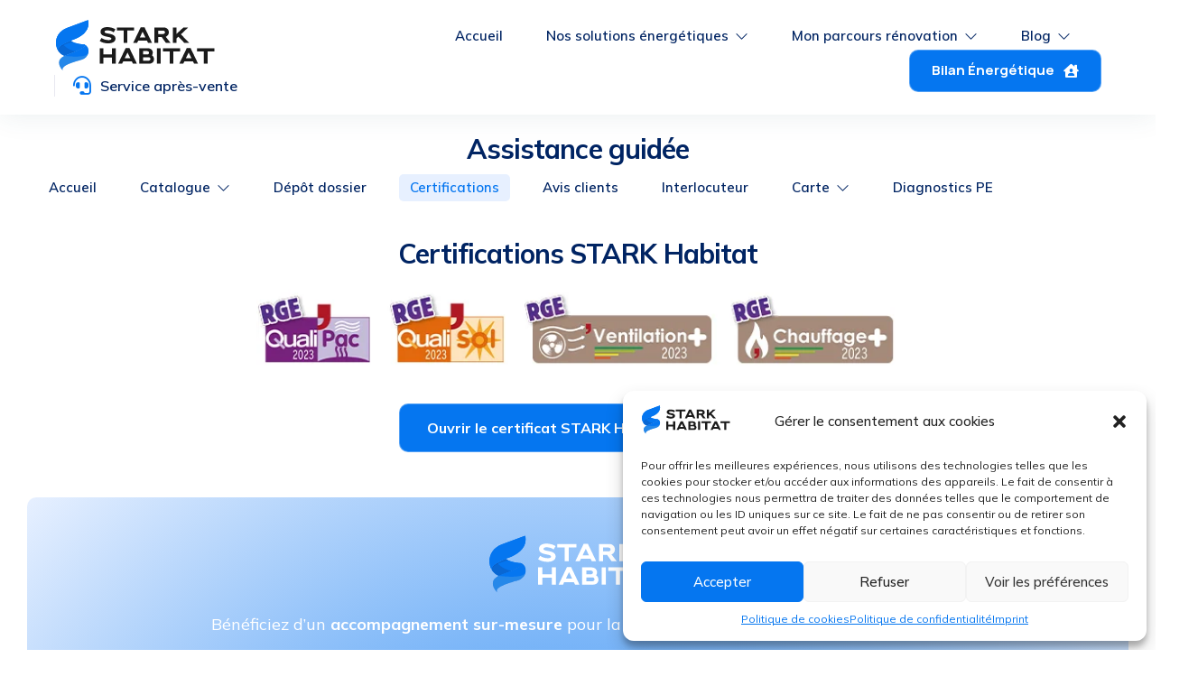

--- FILE ---
content_type: text/html; charset=UTF-8
request_url: https://starkhabitat.fr/assistance-guidee/certifications/
body_size: 24344
content:
<!DOCTYPE html>
<html lang="fr-FR" prefix="og: https://ogp.me/ns#">
<head>
	<meta charset="UTF-8" />
	<meta name="viewport" content="width=device-width, initial-scale=1, maximum-scale=1" />
	<link rel="profile" href="http://gmpg.org/xfn/11" />
	<link rel="pingback" href="https://starkhabitat.fr/xmlrpc.php" />
	<script>!function(e,c){e[c]=e[c]+(e[c]&&" ")+"quform-js"}(document.documentElement,"className");</script>
<!-- Optimisation des moteurs de recherche par Rank Math - https://rankmath.com/ -->
<title>Certifications | STARK Habitat</title>
<meta name="description" content=".cta-sticky { display: none !important; } Assistance guidée Accueil Catalogue Solaires et photovoltaïques Chauffe-eau solaire Systeme solaire combiné Panneaux"/>
<meta name="robots" content="follow, index, max-snippet:-1, max-video-preview:-1, max-image-preview:large"/>
<link rel="canonical" href="https://starkhabitat.fr/assistance-guidee/certifications/" />
<meta property="og:locale" content="fr_FR" />
<meta property="og:type" content="article" />
<meta property="og:title" content="Certifications | STARK Habitat" />
<meta property="og:description" content=".cta-sticky { display: none !important; } Assistance guidée Accueil Catalogue Solaires et photovoltaïques Chauffe-eau solaire Systeme solaire combiné Panneaux" />
<meta property="og:url" content="https://starkhabitat.fr/assistance-guidee/certifications/" />
<meta property="og:site_name" content="STARK HABITAT" />
<meta property="og:updated_time" content="2023-11-01T13:14:13+01:00" />
<meta property="og:image" content="https://starkhabitat.fr/wp-content/uploads/2023/10/edzfedsdzefc.jpg" />
<meta property="og:image:secure_url" content="https://starkhabitat.fr/wp-content/uploads/2023/10/edzfedsdzefc.jpg" />
<meta property="og:image:width" content="1526" />
<meta property="og:image:height" content="1116" />
<meta property="og:image:alt" content="starkhabitat" />
<meta property="og:image:type" content="image/jpeg" />
<meta property="article:published_time" content="2023-10-18T00:08:17+02:00" />
<meta property="article:modified_time" content="2023-11-01T13:14:13+01:00" />
<meta name="twitter:card" content="summary_large_image" />
<meta name="twitter:title" content="Certifications | STARK Habitat" />
<meta name="twitter:description" content=".cta-sticky { display: none !important; } Assistance guidée Accueil Catalogue Solaires et photovoltaïques Chauffe-eau solaire Systeme solaire combiné Panneaux" />
<meta name="twitter:image" content="https://starkhabitat.fr/wp-content/uploads/2023/10/edzfedsdzefc.jpg" />
<meta name="twitter:label1" content="Temps de lecture" />
<meta name="twitter:data1" content="Moins d’une minute" />
<script type="application/ld+json" class="rank-math-schema">{"@context":"https://schema.org","@graph":[{"@type":"Organization","@id":"https://starkhabitat.fr/#organization","name":"STARK HABITAT","url":"https://starkhabitat.fr","logo":{"@type":"ImageObject","@id":"https://starkhabitat.fr/#logo","url":"http://starkhabitat.fr/wp-content/uploads/2023/10/LOGO-SPARK.png","contentUrl":"http://starkhabitat.fr/wp-content/uploads/2023/10/LOGO-SPARK.png","caption":"STARK HABITAT","inLanguage":"fr-FR","width":"112","height":"112"}},{"@type":"WebSite","@id":"https://starkhabitat.fr/#website","url":"https://starkhabitat.fr","name":"STARK HABITAT","publisher":{"@id":"https://starkhabitat.fr/#organization"},"inLanguage":"fr-FR"},{"@type":"ImageObject","@id":"https://starkhabitat.fr/wp-content/uploads/2023/10/starkhabitatlogo2.svg","url":"https://starkhabitat.fr/wp-content/uploads/2023/10/starkhabitatlogo2.svg","width":"200","height":"200","inLanguage":"fr-FR"},{"@type":"WebPage","@id":"https://starkhabitat.fr/assistance-guidee/certifications/#webpage","url":"https://starkhabitat.fr/assistance-guidee/certifications/","name":"Certifications | STARK Habitat","datePublished":"2023-10-18T00:08:17+02:00","dateModified":"2023-11-01T13:14:13+01:00","isPartOf":{"@id":"https://starkhabitat.fr/#website"},"primaryImageOfPage":{"@id":"https://starkhabitat.fr/wp-content/uploads/2023/10/starkhabitatlogo2.svg"},"inLanguage":"fr-FR"},{"@type":"Person","@id":"https://starkhabitat.fr/author/levy-n/","name":"Nathan LEVY","url":"https://starkhabitat.fr/author/levy-n/","image":{"@type":"ImageObject","@id":"https://secure.gravatar.com/avatar/e27799296215288f73a93e8eb43b8ed5?s=96&amp;d=mm&amp;r=g","url":"https://secure.gravatar.com/avatar/e27799296215288f73a93e8eb43b8ed5?s=96&amp;d=mm&amp;r=g","caption":"Nathan LEVY","inLanguage":"fr-FR"},"sameAs":["http://starkhabitat.fr"],"worksFor":{"@id":"https://starkhabitat.fr/#organization"}},{"@type":"Article","headline":"Certifications | STARK Habitat","datePublished":"2023-10-18T00:08:17+02:00","dateModified":"2023-11-01T13:14:13+01:00","author":{"@id":"https://starkhabitat.fr/author/levy-n/","name":"Nathan LEVY"},"publisher":{"@id":"https://starkhabitat.fr/#organization"},"description":".cta-sticky { display: none !important; } Assistance guid\u00e9e Accueil Catalogue Solaires et photovolta\u00efques Chauffe-eau solaire Systeme solaire combin\u00e9 Panneaux","name":"Certifications | STARK Habitat","@id":"https://starkhabitat.fr/assistance-guidee/certifications/#richSnippet","isPartOf":{"@id":"https://starkhabitat.fr/assistance-guidee/certifications/#webpage"},"image":{"@id":"https://starkhabitat.fr/wp-content/uploads/2023/10/starkhabitatlogo2.svg"},"inLanguage":"fr-FR","mainEntityOfPage":{"@id":"https://starkhabitat.fr/assistance-guidee/certifications/#webpage"}}]}</script>
<!-- /Extension Rank Math WordPress SEO -->

<link rel='dns-prefetch' href='//www.googletagmanager.com' />
<link rel="alternate" type="application/rss+xml" title="STARK Habitat &raquo; Flux" href="https://starkhabitat.fr/feed/" />
<link rel="alternate" type="application/rss+xml" title="STARK Habitat &raquo; Flux des commentaires" href="https://starkhabitat.fr/comments/feed/" />
<script>
window._wpemojiSettings = {"baseUrl":"https:\/\/s.w.org\/images\/core\/emoji\/15.0.3\/72x72\/","ext":".png","svgUrl":"https:\/\/s.w.org\/images\/core\/emoji\/15.0.3\/svg\/","svgExt":".svg","source":{"concatemoji":"https:\/\/starkhabitat.fr\/wp-includes\/js\/wp-emoji-release.min.js?ver=6.5.7"}};
/*! This file is auto-generated */
!function(i,n){var o,s,e;function c(e){try{var t={supportTests:e,timestamp:(new Date).valueOf()};sessionStorage.setItem(o,JSON.stringify(t))}catch(e){}}function p(e,t,n){e.clearRect(0,0,e.canvas.width,e.canvas.height),e.fillText(t,0,0);var t=new Uint32Array(e.getImageData(0,0,e.canvas.width,e.canvas.height).data),r=(e.clearRect(0,0,e.canvas.width,e.canvas.height),e.fillText(n,0,0),new Uint32Array(e.getImageData(0,0,e.canvas.width,e.canvas.height).data));return t.every(function(e,t){return e===r[t]})}function u(e,t,n){switch(t){case"flag":return n(e,"\ud83c\udff3\ufe0f\u200d\u26a7\ufe0f","\ud83c\udff3\ufe0f\u200b\u26a7\ufe0f")?!1:!n(e,"\ud83c\uddfa\ud83c\uddf3","\ud83c\uddfa\u200b\ud83c\uddf3")&&!n(e,"\ud83c\udff4\udb40\udc67\udb40\udc62\udb40\udc65\udb40\udc6e\udb40\udc67\udb40\udc7f","\ud83c\udff4\u200b\udb40\udc67\u200b\udb40\udc62\u200b\udb40\udc65\u200b\udb40\udc6e\u200b\udb40\udc67\u200b\udb40\udc7f");case"emoji":return!n(e,"\ud83d\udc26\u200d\u2b1b","\ud83d\udc26\u200b\u2b1b")}return!1}function f(e,t,n){var r="undefined"!=typeof WorkerGlobalScope&&self instanceof WorkerGlobalScope?new OffscreenCanvas(300,150):i.createElement("canvas"),a=r.getContext("2d",{willReadFrequently:!0}),o=(a.textBaseline="top",a.font="600 32px Arial",{});return e.forEach(function(e){o[e]=t(a,e,n)}),o}function t(e){var t=i.createElement("script");t.src=e,t.defer=!0,i.head.appendChild(t)}"undefined"!=typeof Promise&&(o="wpEmojiSettingsSupports",s=["flag","emoji"],n.supports={everything:!0,everythingExceptFlag:!0},e=new Promise(function(e){i.addEventListener("DOMContentLoaded",e,{once:!0})}),new Promise(function(t){var n=function(){try{var e=JSON.parse(sessionStorage.getItem(o));if("object"==typeof e&&"number"==typeof e.timestamp&&(new Date).valueOf()<e.timestamp+604800&&"object"==typeof e.supportTests)return e.supportTests}catch(e){}return null}();if(!n){if("undefined"!=typeof Worker&&"undefined"!=typeof OffscreenCanvas&&"undefined"!=typeof URL&&URL.createObjectURL&&"undefined"!=typeof Blob)try{var e="postMessage("+f.toString()+"("+[JSON.stringify(s),u.toString(),p.toString()].join(",")+"));",r=new Blob([e],{type:"text/javascript"}),a=new Worker(URL.createObjectURL(r),{name:"wpTestEmojiSupports"});return void(a.onmessage=function(e){c(n=e.data),a.terminate(),t(n)})}catch(e){}c(n=f(s,u,p))}t(n)}).then(function(e){for(var t in e)n.supports[t]=e[t],n.supports.everything=n.supports.everything&&n.supports[t],"flag"!==t&&(n.supports.everythingExceptFlag=n.supports.everythingExceptFlag&&n.supports[t]);n.supports.everythingExceptFlag=n.supports.everythingExceptFlag&&!n.supports.flag,n.DOMReady=!1,n.readyCallback=function(){n.DOMReady=!0}}).then(function(){return e}).then(function(){var e;n.supports.everything||(n.readyCallback(),(e=n.source||{}).concatemoji?t(e.concatemoji):e.wpemoji&&e.twemoji&&(t(e.twemoji),t(e.wpemoji)))}))}((window,document),window._wpemojiSettings);
</script>
<link rel='stylesheet' id='jkit-elements-main-css' href='https://starkhabitat.fr/wp-content/plugins/jeg-elementor-kit/assets/css/elements/main.css?ver=2.6.2' media='all' />
<style id='wp-emoji-styles-inline-css'>

	img.wp-smiley, img.emoji {
		display: inline !important;
		border: none !important;
		box-shadow: none !important;
		height: 1em !important;
		width: 1em !important;
		margin: 0 0.07em !important;
		vertical-align: -0.1em !important;
		background: none !important;
		padding: 0 !important;
	}
</style>
<link rel='stylesheet' id='wp-block-library-css' href='https://starkhabitat.fr/wp-includes/css/dist/block-library/style.min.css?ver=6.5.7' media='all' />
<style id='rank-math-toc-block-style-inline-css'>
.wp-block-rank-math-toc-block nav ol{counter-reset:item}.wp-block-rank-math-toc-block nav ol li{display:block}.wp-block-rank-math-toc-block nav ol li:before{content:counters(item, ".") " ";counter-increment:item}

</style>
<style id='classic-theme-styles-inline-css'>
/*! This file is auto-generated */
.wp-block-button__link{color:#fff;background-color:#32373c;border-radius:9999px;box-shadow:none;text-decoration:none;padding:calc(.667em + 2px) calc(1.333em + 2px);font-size:1.125em}.wp-block-file__button{background:#32373c;color:#fff;text-decoration:none}
</style>
<style id='global-styles-inline-css'>
body{--wp--preset--color--black: #000000;--wp--preset--color--cyan-bluish-gray: #abb8c3;--wp--preset--color--white: #ffffff;--wp--preset--color--pale-pink: #f78da7;--wp--preset--color--vivid-red: #cf2e2e;--wp--preset--color--luminous-vivid-orange: #ff6900;--wp--preset--color--luminous-vivid-amber: #fcb900;--wp--preset--color--light-green-cyan: #7bdcb5;--wp--preset--color--vivid-green-cyan: #00d084;--wp--preset--color--pale-cyan-blue: #8ed1fc;--wp--preset--color--vivid-cyan-blue: #0693e3;--wp--preset--color--vivid-purple: #9b51e0;--wp--preset--gradient--vivid-cyan-blue-to-vivid-purple: linear-gradient(135deg,rgba(6,147,227,1) 0%,rgb(155,81,224) 100%);--wp--preset--gradient--light-green-cyan-to-vivid-green-cyan: linear-gradient(135deg,rgb(122,220,180) 0%,rgb(0,208,130) 100%);--wp--preset--gradient--luminous-vivid-amber-to-luminous-vivid-orange: linear-gradient(135deg,rgba(252,185,0,1) 0%,rgba(255,105,0,1) 100%);--wp--preset--gradient--luminous-vivid-orange-to-vivid-red: linear-gradient(135deg,rgba(255,105,0,1) 0%,rgb(207,46,46) 100%);--wp--preset--gradient--very-light-gray-to-cyan-bluish-gray: linear-gradient(135deg,rgb(238,238,238) 0%,rgb(169,184,195) 100%);--wp--preset--gradient--cool-to-warm-spectrum: linear-gradient(135deg,rgb(74,234,220) 0%,rgb(151,120,209) 20%,rgb(207,42,186) 40%,rgb(238,44,130) 60%,rgb(251,105,98) 80%,rgb(254,248,76) 100%);--wp--preset--gradient--blush-light-purple: linear-gradient(135deg,rgb(255,206,236) 0%,rgb(152,150,240) 100%);--wp--preset--gradient--blush-bordeaux: linear-gradient(135deg,rgb(254,205,165) 0%,rgb(254,45,45) 50%,rgb(107,0,62) 100%);--wp--preset--gradient--luminous-dusk: linear-gradient(135deg,rgb(255,203,112) 0%,rgb(199,81,192) 50%,rgb(65,88,208) 100%);--wp--preset--gradient--pale-ocean: linear-gradient(135deg,rgb(255,245,203) 0%,rgb(182,227,212) 50%,rgb(51,167,181) 100%);--wp--preset--gradient--electric-grass: linear-gradient(135deg,rgb(202,248,128) 0%,rgb(113,206,126) 100%);--wp--preset--gradient--midnight: linear-gradient(135deg,rgb(2,3,129) 0%,rgb(40,116,252) 100%);--wp--preset--font-size--small: 13px;--wp--preset--font-size--medium: 20px;--wp--preset--font-size--large: 36px;--wp--preset--font-size--x-large: 42px;--wp--preset--spacing--20: 0.44rem;--wp--preset--spacing--30: 0.67rem;--wp--preset--spacing--40: 1rem;--wp--preset--spacing--50: 1.5rem;--wp--preset--spacing--60: 2.25rem;--wp--preset--spacing--70: 3.38rem;--wp--preset--spacing--80: 5.06rem;--wp--preset--shadow--natural: 6px 6px 9px rgba(0, 0, 0, 0.2);--wp--preset--shadow--deep: 12px 12px 50px rgba(0, 0, 0, 0.4);--wp--preset--shadow--sharp: 6px 6px 0px rgba(0, 0, 0, 0.2);--wp--preset--shadow--outlined: 6px 6px 0px -3px rgba(255, 255, 255, 1), 6px 6px rgba(0, 0, 0, 1);--wp--preset--shadow--crisp: 6px 6px 0px rgba(0, 0, 0, 1);}:where(.is-layout-flex){gap: 0.5em;}:where(.is-layout-grid){gap: 0.5em;}body .is-layout-flex{display: flex;}body .is-layout-flex{flex-wrap: wrap;align-items: center;}body .is-layout-flex > *{margin: 0;}body .is-layout-grid{display: grid;}body .is-layout-grid > *{margin: 0;}:where(.wp-block-columns.is-layout-flex){gap: 2em;}:where(.wp-block-columns.is-layout-grid){gap: 2em;}:where(.wp-block-post-template.is-layout-flex){gap: 1.25em;}:where(.wp-block-post-template.is-layout-grid){gap: 1.25em;}.has-black-color{color: var(--wp--preset--color--black) !important;}.has-cyan-bluish-gray-color{color: var(--wp--preset--color--cyan-bluish-gray) !important;}.has-white-color{color: var(--wp--preset--color--white) !important;}.has-pale-pink-color{color: var(--wp--preset--color--pale-pink) !important;}.has-vivid-red-color{color: var(--wp--preset--color--vivid-red) !important;}.has-luminous-vivid-orange-color{color: var(--wp--preset--color--luminous-vivid-orange) !important;}.has-luminous-vivid-amber-color{color: var(--wp--preset--color--luminous-vivid-amber) !important;}.has-light-green-cyan-color{color: var(--wp--preset--color--light-green-cyan) !important;}.has-vivid-green-cyan-color{color: var(--wp--preset--color--vivid-green-cyan) !important;}.has-pale-cyan-blue-color{color: var(--wp--preset--color--pale-cyan-blue) !important;}.has-vivid-cyan-blue-color{color: var(--wp--preset--color--vivid-cyan-blue) !important;}.has-vivid-purple-color{color: var(--wp--preset--color--vivid-purple) !important;}.has-black-background-color{background-color: var(--wp--preset--color--black) !important;}.has-cyan-bluish-gray-background-color{background-color: var(--wp--preset--color--cyan-bluish-gray) !important;}.has-white-background-color{background-color: var(--wp--preset--color--white) !important;}.has-pale-pink-background-color{background-color: var(--wp--preset--color--pale-pink) !important;}.has-vivid-red-background-color{background-color: var(--wp--preset--color--vivid-red) !important;}.has-luminous-vivid-orange-background-color{background-color: var(--wp--preset--color--luminous-vivid-orange) !important;}.has-luminous-vivid-amber-background-color{background-color: var(--wp--preset--color--luminous-vivid-amber) !important;}.has-light-green-cyan-background-color{background-color: var(--wp--preset--color--light-green-cyan) !important;}.has-vivid-green-cyan-background-color{background-color: var(--wp--preset--color--vivid-green-cyan) !important;}.has-pale-cyan-blue-background-color{background-color: var(--wp--preset--color--pale-cyan-blue) !important;}.has-vivid-cyan-blue-background-color{background-color: var(--wp--preset--color--vivid-cyan-blue) !important;}.has-vivid-purple-background-color{background-color: var(--wp--preset--color--vivid-purple) !important;}.has-black-border-color{border-color: var(--wp--preset--color--black) !important;}.has-cyan-bluish-gray-border-color{border-color: var(--wp--preset--color--cyan-bluish-gray) !important;}.has-white-border-color{border-color: var(--wp--preset--color--white) !important;}.has-pale-pink-border-color{border-color: var(--wp--preset--color--pale-pink) !important;}.has-vivid-red-border-color{border-color: var(--wp--preset--color--vivid-red) !important;}.has-luminous-vivid-orange-border-color{border-color: var(--wp--preset--color--luminous-vivid-orange) !important;}.has-luminous-vivid-amber-border-color{border-color: var(--wp--preset--color--luminous-vivid-amber) !important;}.has-light-green-cyan-border-color{border-color: var(--wp--preset--color--light-green-cyan) !important;}.has-vivid-green-cyan-border-color{border-color: var(--wp--preset--color--vivid-green-cyan) !important;}.has-pale-cyan-blue-border-color{border-color: var(--wp--preset--color--pale-cyan-blue) !important;}.has-vivid-cyan-blue-border-color{border-color: var(--wp--preset--color--vivid-cyan-blue) !important;}.has-vivid-purple-border-color{border-color: var(--wp--preset--color--vivid-purple) !important;}.has-vivid-cyan-blue-to-vivid-purple-gradient-background{background: var(--wp--preset--gradient--vivid-cyan-blue-to-vivid-purple) !important;}.has-light-green-cyan-to-vivid-green-cyan-gradient-background{background: var(--wp--preset--gradient--light-green-cyan-to-vivid-green-cyan) !important;}.has-luminous-vivid-amber-to-luminous-vivid-orange-gradient-background{background: var(--wp--preset--gradient--luminous-vivid-amber-to-luminous-vivid-orange) !important;}.has-luminous-vivid-orange-to-vivid-red-gradient-background{background: var(--wp--preset--gradient--luminous-vivid-orange-to-vivid-red) !important;}.has-very-light-gray-to-cyan-bluish-gray-gradient-background{background: var(--wp--preset--gradient--very-light-gray-to-cyan-bluish-gray) !important;}.has-cool-to-warm-spectrum-gradient-background{background: var(--wp--preset--gradient--cool-to-warm-spectrum) !important;}.has-blush-light-purple-gradient-background{background: var(--wp--preset--gradient--blush-light-purple) !important;}.has-blush-bordeaux-gradient-background{background: var(--wp--preset--gradient--blush-bordeaux) !important;}.has-luminous-dusk-gradient-background{background: var(--wp--preset--gradient--luminous-dusk) !important;}.has-pale-ocean-gradient-background{background: var(--wp--preset--gradient--pale-ocean) !important;}.has-electric-grass-gradient-background{background: var(--wp--preset--gradient--electric-grass) !important;}.has-midnight-gradient-background{background: var(--wp--preset--gradient--midnight) !important;}.has-small-font-size{font-size: var(--wp--preset--font-size--small) !important;}.has-medium-font-size{font-size: var(--wp--preset--font-size--medium) !important;}.has-large-font-size{font-size: var(--wp--preset--font-size--large) !important;}.has-x-large-font-size{font-size: var(--wp--preset--font-size--x-large) !important;}
.wp-block-navigation a:where(:not(.wp-element-button)){color: inherit;}
:where(.wp-block-post-template.is-layout-flex){gap: 1.25em;}:where(.wp-block-post-template.is-layout-grid){gap: 1.25em;}
:where(.wp-block-columns.is-layout-flex){gap: 2em;}:where(.wp-block-columns.is-layout-grid){gap: 2em;}
.wp-block-pullquote{font-size: 1.5em;line-height: 1.6;}
</style>
<link rel='stylesheet' id='quform-css' href='https://starkhabitat.fr/wp-content/plugins/quform/cache/quform.css?ver=1720078343' media='all' />
<link rel='stylesheet' id='cmplz-general-css' href='https://starkhabitat.fr/wp-content/plugins/complianz-gpdr-premium/assets/css/cookieblocker.min.css?ver=1697906201' media='all' />
<link rel='stylesheet' id='elementor-icons-css' href='https://starkhabitat.fr/wp-content/plugins/elementor/assets/lib/eicons/css/elementor-icons.min.css?ver=5.23.0' media='all' />
<link rel='stylesheet' id='elementor-frontend-css' href='https://starkhabitat.fr/wp-content/plugins/elementor/assets/css/frontend-lite.min.css?ver=3.16.6' media='all' />
<link rel='stylesheet' id='swiper-css' href='https://starkhabitat.fr/wp-content/plugins/elementor/assets/lib/swiper/v8/css/swiper.min.css?ver=8.4.5' media='all' />
<link rel='stylesheet' id='elementor-post-11-css' href='https://starkhabitat.fr/wp-content/uploads/elementor/css/post-11.css?ver=1712594482' media='all' />
<link rel='stylesheet' id='elementor-post-1409-css' href='https://starkhabitat.fr/wp-content/uploads/elementor/css/post-1409.css?ver=1712594500' media='all' />
<link rel='stylesheet' id='hello-elementor-css' href='https://starkhabitat.fr/wp-content/themes/hello-elementor/style.min.css?ver=2.8.1' media='all' />
<link rel='stylesheet' id='hello-elementor-theme-style-css' href='https://starkhabitat.fr/wp-content/themes/hello-elementor/theme.min.css?ver=2.8.1' media='all' />
<link rel='stylesheet' id='dflip-style-css' href='https://starkhabitat.fr/wp-content/plugins/3d-flipbook-dflip-lite/assets/css/dflip.min.css?ver=2.2.28' media='all' />
<link rel='stylesheet' id='google-fonts-1-css' href='https://fonts.googleapis.com/css?family=Mulish%3A100%2C100italic%2C200%2C200italic%2C300%2C300italic%2C400%2C400italic%2C500%2C500italic%2C600%2C600italic%2C700%2C700italic%2C800%2C800italic%2C900%2C900italic%7CManrope%3A100%2C100italic%2C200%2C200italic%2C300%2C300italic%2C400%2C400italic%2C500%2C500italic%2C600%2C600italic%2C700%2C700italic%2C800%2C800italic%2C900%2C900italic%7CPoppins%3A100%2C100italic%2C200%2C200italic%2C300%2C300italic%2C400%2C400italic%2C500%2C500italic%2C600%2C600italic%2C700%2C700italic%2C800%2C800italic%2C900%2C900italic%7CLora%3A100%2C100italic%2C200%2C200italic%2C300%2C300italic%2C400%2C400italic%2C500%2C500italic%2C600%2C600italic%2C700%2C700italic%2C800%2C800italic%2C900%2C900italic&#038;display=swap&#038;ver=6.5.7' media='all' />
<link rel='stylesheet' id='elementor-icons-jkiticon-css' href='https://starkhabitat.fr/wp-content/plugins/jeg-elementor-kit/assets/fonts/jkiticon/jkiticon.css?ver=2.6.2' media='all' />
<link rel="preconnect" href="https://fonts.gstatic.com/" crossorigin><script src="https://starkhabitat.fr/wp-includes/js/jquery/jquery.min.js?ver=3.7.1" id="jquery-core-js"></script>
<script src="https://starkhabitat.fr/wp-includes/js/jquery/jquery-migrate.min.js?ver=3.4.1" id="jquery-migrate-js"></script>

<!-- Extrait Google Analytics ajouté par Site Kit -->
<script src="https://www.googletagmanager.com/gtag/js?id=GT-MR8GRX6" id="google_gtagjs-js" async></script>
<script id="google_gtagjs-js-after">
window.dataLayer = window.dataLayer || [];function gtag(){dataLayer.push(arguments);}
gtag('set', 'linker', {"domains":["starkhabitat.fr"]} );
gtag("js", new Date());
gtag("set", "developer_id.dZTNiMT", true);
gtag("config", "GT-MR8GRX6");
</script>

<!-- Arrêter l&#039;extrait Google Analytics ajouté par Site Kit -->
<link rel="https://api.w.org/" href="https://starkhabitat.fr/wp-json/" /><link rel="alternate" type="application/json" href="https://starkhabitat.fr/wp-json/wp/v2/pages/1409" /><link rel="EditURI" type="application/rsd+xml" title="RSD" href="https://starkhabitat.fr/xmlrpc.php?rsd" />
<meta name="generator" content="WordPress 6.5.7" />
<link rel='shortlink' href='https://starkhabitat.fr/?p=1409' />
<link rel="alternate" type="application/json+oembed" href="https://starkhabitat.fr/wp-json/oembed/1.0/embed?url=https%3A%2F%2Fstarkhabitat.fr%2Fassistance-guidee%2Fcertifications%2F" />
<link rel="alternate" type="text/xml+oembed" href="https://starkhabitat.fr/wp-json/oembed/1.0/embed?url=https%3A%2F%2Fstarkhabitat.fr%2Fassistance-guidee%2Fcertifications%2F&#038;format=xml" />
<meta name="generator" content="Site Kit by Google 1.119.0" /><!-- Taboola Pixel Code -->
<script type='text/javascript'>
  window._tfa = window._tfa || [];
  window._tfa.push({notify: 'event', name: 'page_view', id: 1715406});
  !function (t, f, a, x) {
         if (!document.getElementById(x)) {
            t.async = 1;t.src = a;t.id=x;f.parentNode.insertBefore(t, f);
         }
  }(document.createElement('script'),
  document.getElementsByTagName('script')[0],
  '//cdn.taboola.com/libtrc/unip/1715406/tfa.js',
  'tb_tfa_script');
</script>
<!-- End of Taboola Pixel Code --><style>.cmplz-hidden{display:none!important;}</style><meta name="generator" content="Elementor 3.16.6; features: e_dom_optimization, e_optimized_assets_loading, e_optimized_css_loading, additional_custom_breakpoints; settings: css_print_method-external, google_font-enabled, font_display-swap">

<!-- Meta Pixel Code -->
<script data-service="facebook" data-category="marketing" type="text/plain">
!function(f,b,e,v,n,t,s){if(f.fbq)return;n=f.fbq=function(){n.callMethod?
n.callMethod.apply(n,arguments):n.queue.push(arguments)};if(!f._fbq)f._fbq=n;
n.push=n;n.loaded=!0;n.version='2.0';n.queue=[];t=b.createElement(e);t.async=!0;
t.src=v;s=b.getElementsByTagName(e)[0];s.parentNode.insertBefore(t,s)}(window,
document,'script','https://connect.facebook.net/en_US/fbevents.js?v=next');
</script>
<!-- End Meta Pixel Code -->

      <script data-service="facebook" data-category="marketing" type="text/plain">
        var url = window.location.origin + '?ob=open-bridge';
        fbq('set', 'openbridge', '3901490676806299', url);
      </script>
    <script data-service="facebook" data-category="marketing" type="text/plain">fbq('init', '3901490676806299', {}, {
    "agent": "wordpress-6.5.7-3.0.14"
})</script><script data-service="facebook" data-category="marketing" type="text/plain">
    fbq('track', 'PageView', []);
  </script>
<!-- Meta Pixel Code -->
<noscript>
<div class="cmplz-placeholder-parent"><img class="cmplz-placeholder-element cmplz-image" data-category="marketing" data-service="general" data-src-cmplz="https://www.facebook.com/tr?id=3901490676806299&amp;ev=PageView&amp;noscript=1" height="1" width="1" style="display:none" alt="fbpx"
 src="https://starkhabitat.fr/wp-content/plugins/complianz-gpdr-premium/assets/images/placeholders/default-minimal.jpg"  /></div>
</noscript>
<!-- End Meta Pixel Code -->
<link rel="icon" href="https://starkhabitat.fr/wp-content/uploads/2023/10/starkok-150x150.png" sizes="32x32" />
<link rel="icon" href="https://starkhabitat.fr/wp-content/uploads/2023/10/starkok-300x300.png" sizes="192x192" />
<link rel="apple-touch-icon" href="https://starkhabitat.fr/wp-content/uploads/2023/10/starkok-300x300.png" />
<meta name="msapplication-TileImage" content="https://starkhabitat.fr/wp-content/uploads/2023/10/starkok-300x300.png" />
		<style id="wp-custom-css">
			.icon img{
	border-radius:5px;
}

@media (min-width: 1025px){
	
.jeg-elementor-kit.jkit-icon-box .jkit-icon-box-wrapper {
    align-items: center!important;
}
	
}

#comments:nth-child(2n){
	display:none!important;
}

.wpsr-swiper-pagination.swiper-pagination.wpsr-swiper-pagination-0.swiper-pagination-clickable.swiper-pagination-bullets {
    display: none;
}

.quform-next, .quform-submit{
	background-color: #18BB0C!important;
}

.quform-back{
	background-color: #e1e1e1!important;
	color:#181818!important;
}		</style>
		</head>

<body data-cmplz=1 class="page-template-default page page-id-1409 page-child parent-pageid-1247 wp-custom-logo jkit-color-scheme elementor-default elementor-kit-11 elementor-page elementor-page-1409">
<div id="page" class="jkit-template  site">

				<header id="masthead" itemscope="itemscope" itemtype="https://schema.org/WPHeader">
					<style>.elementor-32 .elementor-element.elementor-element-41787efd > .elementor-container > .elementor-column > .elementor-widget-wrap{align-content:center;align-items:center;}.elementor-32 .elementor-element.elementor-element-41787efd{border-style:none;box-shadow:0px 0px 30px 0px rgba(40.73070652173913, 85.7669670811673, 102, 0.1);transition:background 0.3s, border 0.3s, border-radius 0.3s, box-shadow 0.3s;margin-top:0px;margin-bottom:0px;padding:10px 50px 10px 50px;z-index:99;}.elementor-32 .elementor-element.elementor-element-41787efd > .elementor-background-overlay{transition:background 0.3s, border-radius 0.3s, opacity 0.3s;}.elementor-32 .elementor-element.elementor-element-41787efd.elementor-section.jkit-sticky-element--enabled.sticky-pinned{background-color:var( --e-global-color-f9ccc56 );}.elementor-32 .elementor-element.elementor-element-41787efd.elementor-section.jkit-sticky-element--enabled{z-index:100;}.elementor-bc-flex-widget .elementor-32 .elementor-element.elementor-element-61885f2f.elementor-column .elementor-widget-wrap{align-items:center;}.elementor-32 .elementor-element.elementor-element-61885f2f.elementor-column.elementor-element[data-element_type="column"] > .elementor-widget-wrap.elementor-element-populated{align-content:center;align-items:center;}.elementor-32 .elementor-element.elementor-element-61885f2f > .elementor-element-populated{margin:0px 0px 0px 0px;--e-column-margin-right:0px;--e-column-margin-left:0px;}.elementor-32 .elementor-element.elementor-element-29151788{text-align:left;width:auto;max-width:auto;}.elementor-32 .elementor-element.elementor-element-29151788 img{width:180px;}.elementor-32 .elementor-element.elementor-element-29151788 > .elementor-widget-container{padding:0px 20px 3px 0px;}.elementor-32 .elementor-element.elementor-element-76fc3c7.elementor-view-stacked .elementor-icon{background-color:var( --e-global-color-secondary );}.elementor-32 .elementor-element.elementor-element-76fc3c7.elementor-view-framed .elementor-icon, .elementor-32 .elementor-element.elementor-element-76fc3c7.elementor-view-default .elementor-icon{fill:var( --e-global-color-secondary );color:var( --e-global-color-secondary );border-color:var( --e-global-color-secondary );}.elementor-32 .elementor-element.elementor-element-76fc3c7{--icon-box-icon-margin:10px;width:auto;max-width:auto;}.elementor-32 .elementor-element.elementor-element-76fc3c7 .elementor-icon{font-size:20px;}.elementor-32 .elementor-element.elementor-element-76fc3c7 .elementor-icon-box-title{margin-bottom:0px;color:var( --e-global-color-primary );}.elementor-32 .elementor-element.elementor-element-76fc3c7 .elementor-icon-box-title, .elementor-32 .elementor-element.elementor-element-76fc3c7 .elementor-icon-box-title a{font-weight:600;}.elementor-32 .elementor-element.elementor-element-76fc3c7 > .elementor-widget-container{padding:0px 0px 0px 20px;border-style:solid;border-width:0px 0px 0px 1px;border-color:#E8E8F0;border-radius:0px 0px 0px 0px;}.elementor-32 .elementor-element.elementor-element-71cc6b80.elementor-column > .elementor-widget-wrap{justify-content:flex-end;}.elementor-32 .elementor-element.elementor-element-71cc6b80 > .elementor-element-populated{margin:0px 0px 0px 0px;--e-column-margin-right:0px;--e-column-margin-left:0px;}.elementor-32 .elementor-element.elementor-element-04575b0 .jeg-elementor-kit.jkit-button{text-align:left;}.elementor-32 .elementor-element.elementor-element-04575b0 .jeg-elementor-kit.jkit-button .jkit-button-wrapper{padding:14px 24px 14px 24px;font-family:"Manrope", Sans-serif;font-size:15px;font-weight:700;font-style:normal;line-height:1em;color:var( --e-global-color-f9ccc56 );background-color:#0576F0;border-style:solid;border-width:1px 1px 1px 1px;border-color:var( --e-global-color-278a5df );border-radius:10px 10px 10px 10px;}.elementor-32 .elementor-element.elementor-element-04575b0 .jeg-elementor-kit.jkit-button .jkit-button-wrapper svg{fill:var( --e-global-color-f9ccc56 );width:15px;}.elementor-32 .elementor-element.elementor-element-04575b0 .jeg-elementor-kit.jkit-button .jkit-button-wrapper:hover{color:var( --e-global-color-f9ccc56 );background-color:var( --e-global-color-secondary );border-style:solid;border-width:1px 1px 1px 1px;border-color:var( --e-global-color-secondary );}.elementor-32 .elementor-element.elementor-element-04575b0 .jeg-elementor-kit.jkit-button .jkit-button-wrapper:hover svg{fill:var( --e-global-color-f9ccc56 );}.elementor-32 .elementor-element.elementor-element-04575b0 .jeg-elementor-kit.jkit-button .jkit-button-wrapper i{font-size:15px;}.elementor-32 .elementor-element.elementor-element-04575b0 .jeg-elementor-kit.jkit-button.icon-position-before .jkit-button-wrapper i, .elementor-32 .elementor-element.elementor-element-04575b0 .jeg-elementor-kit.jkit-button.icon-position-before .jkit-button-wrapper svg{margin-right:10px;}.elementor-32 .elementor-element.elementor-element-04575b0 .jeg-elementor-kit.jkit-button.icon-position-after .jkit-button-wrapper i, .elementor-32 .elementor-element.elementor-element-04575b0 .jeg-elementor-kit.jkit-button.icon-position-after .jkit-button-wrapper svg{margin-left:10px;}.elementor-32 .elementor-element.elementor-element-04575b0 .jeg-elementor-kit.jkit-button .jkit-button-wrapper i, .elementor-32 .elementor-element.elementor-element-04575b0 .jeg-elementor-kit.jkit-button .jkit-button-wrapper svg{-webkit-transform:translateY(-1px);-ms-transform:translateY(-1px);-o-transform:translateY(-1px);-moz-transform:translateY(-1px);transform:translateY(-1px);}.elementor-32 .elementor-element.elementor-element-04575b0{width:auto;max-width:auto;align-self:center;}.elementor-32 .elementor-element.elementor-element-04575b0 > .elementor-widget-container:hover{--e-transform-rotateZ:-3deg;--e-transform-translateX:0px;--e-transform-translateY:3px;}.elementor-32 .elementor-element.elementor-element-04575b0 > .elementor-widget-container{border-style:none;}.elementor-32 .elementor-element.elementor-element-5871f55e .jeg-elementor-kit.jkit-nav-menu .jkit-menu > ul, .elementor-32 .elementor-element.elementor-element-5871f55e .jeg-elementor-kit.jkit-nav-menu .jkit-menu-wrapper:not(.active) .jkit-menu, .elementor-32 .elementor-element.elementor-element-5871f55e .jeg-elementor-kit.jkit-nav-menu .jkit-menu-wrapper:not(.active) .jkit-menu > li > a{display:flex;}.elementor-32 .elementor-element.elementor-element-5871f55e .jeg-elementor-kit.jkit-nav-menu .jkit-menu-wrapper .jkit-menu{justify-content:flex-end;}.elementor-32 .elementor-element.elementor-element-5871f55e .jeg-elementor-kit.jkit-nav-menu .jkit-menu-wrapper .jkit-menu .menu-item .sub-menu{left:unset;top:100%;right:unset;bottom:unset;}.elementor-32 .elementor-element.elementor-element-5871f55e .jeg-elementor-kit.jkit-nav-menu .jkit-menu-wrapper .jkit-menu .menu-item .sub-menu .menu-item .sub-menu{left:100%;top:unset;right:unset;bottom:unset;}.elementor-32 .elementor-element.elementor-element-5871f55e .jeg-elementor-kit.jkit-nav-menu .jkit-menu-wrapper{height:30px;}.elementor-32 .elementor-element.elementor-element-5871f55e .jeg-elementor-kit.jkit-nav-menu.break-point-mobile .jkit-menu-wrapper{background-color:#FFFFFF00;}.elementor-32 .elementor-element.elementor-element-5871f55e .jeg-elementor-kit.jkit-nav-menu.break-point-tablet .jkit-menu-wrapper{background-color:#FFFFFF00;}.elementor-32 .elementor-element.elementor-element-5871f55e .jeg-elementor-kit.jkit-nav-menu .jkit-menu-wrapper .jkit-menu > li > a{font-family:var( --e-global-typography-1f937e7-font-family ), Sans-serif;font-size:var( --e-global-typography-1f937e7-font-size );font-weight:var( --e-global-typography-1f937e7-font-weight );text-decoration:var( --e-global-typography-1f937e7-text-decoration );line-height:var( --e-global-typography-1f937e7-line-height );letter-spacing:var( --e-global-typography-1f937e7-letter-spacing );word-spacing:var( --e-global-typography-1f937e7-word-spacing );margin:0px 12px 0px 12px;padding:0px 12px 0px 12px;color:var( --e-global-color-primary );background-color:#FFFFFF00;border-style:none;}.elementor-32 .elementor-element.elementor-element-5871f55e .jeg-elementor-kit.jkit-nav-menu .jkit-menu-wrapper .jkit-menu > li > a svg{fill:var( --e-global-color-primary );}.elementor-32 .elementor-element.elementor-element-5871f55e .jeg-elementor-kit.jkit-nav-menu .jkit-menu-wrapper .jkit-menu > li:hover > a{color:var( --e-global-color-secondary );background-color:var( --e-global-color-a7a5b1b );border-style:none;border-radius:5px 5px 5px 5px;}.elementor-32 .elementor-element.elementor-element-5871f55e .jeg-elementor-kit.jkit-nav-menu .jkit-menu-wrapper .jkit-menu > li:hover > a svg{fill:var( --e-global-color-secondary );}.elementor-32 .elementor-element.elementor-element-5871f55e .jeg-elementor-kit.jkit-nav-menu .jkit-menu-wrapper .jkit-menu > li.current-menu-item > a, .elementor-32 .elementor-element.elementor-element-5871f55e .jeg-elementor-kit.jkit-nav-menu .jkit-menu-wrapper .jkit-menu > li.current-menu-ancestor > a{color:var( --e-global-color-secondary );background-color:var( --e-global-color-a7a5b1b );border-style:none;border-radius:5px 5px 5px 5px;}.elementor-32 .elementor-element.elementor-element-5871f55e .jeg-elementor-kit.jkit-nav-menu .jkit-menu-wrapper .jkit-menu > li.current-menu-item > a svg, .elementor-32 .elementor-element.elementor-element-5871f55e .jeg-elementor-kit.jkit-nav-menu .jkit-menu-wrapper .jkit-menu > li.current-menu-ancestor > a svg{fill:var( --e-global-color-secondary );}.elementor-32 .elementor-element.elementor-element-5871f55e .jeg-elementor-kit.jkit-nav-menu .jkit-menu-wrapper .jkit-menu li.menu-item-has-children > a i, .elementor-32 .elementor-element.elementor-element-5871f55e .jeg-elementor-kit.jkit-nav-menu .jkit-menu-wrapper .jkit-menu li.menu-item-has-children > a svg{margin:0px 0px 2px 7px;border-style:solid;border-width:0px 0px 0px 0px;}.elementor-32 .elementor-element.elementor-element-5871f55e .jeg-elementor-kit.jkit-nav-menu .jkit-menu-wrapper .jkit-menu .sub-menu li a{font-family:var( --e-global-typography-1f937e7-font-family ), Sans-serif;font-size:var( --e-global-typography-1f937e7-font-size );font-weight:var( --e-global-typography-1f937e7-font-weight );text-decoration:var( --e-global-typography-1f937e7-text-decoration );line-height:var( --e-global-typography-1f937e7-line-height );letter-spacing:var( --e-global-typography-1f937e7-letter-spacing );word-spacing:var( --e-global-typography-1f937e7-word-spacing );padding:14px 30px 14px 20px;border-style:none;}.elementor-32 .elementor-element.elementor-element-5871f55e .jeg-elementor-kit.jkit-nav-menu .jkit-menu-wrapper .jkit-menu .sub-menu li > a{color:var( --e-global-color-primary );background-color:#02010100;}.elementor-32 .elementor-element.elementor-element-5871f55e .jeg-elementor-kit.jkit-nav-menu .jkit-menu-wrapper .jkit-menu .sub-menu li > a svg{fill:var( --e-global-color-primary );}.elementor-32 .elementor-element.elementor-element-5871f55e .jeg-elementor-kit.jkit-nav-menu .jkit-menu-wrapper .jkit-menu li.menu-item-has-children .sub-menu > .menu-item > a{border-radius:10px 10px 10px 10px;}.elementor-32 .elementor-element.elementor-element-5871f55e .jeg-elementor-kit.jkit-nav-menu .jkit-menu-wrapper .jkit-menu .sub-menu li:hover > a{color:var( --e-global-color-secondary );background-color:var( --e-global-color-a7a5b1b );}.elementor-32 .elementor-element.elementor-element-5871f55e .jeg-elementor-kit.jkit-nav-menu .jkit-menu-wrapper .jkit-menu .sub-menu li:hover > a svg{fill:var( --e-global-color-secondary );}.elementor-32 .elementor-element.elementor-element-5871f55e .jeg-elementor-kit.jkit-nav-menu .jkit-menu-wrapper .jkit-menu .sub-menu li.current-menu-item > a{color:var( --e-global-color-secondary );}.elementor-32 .elementor-element.elementor-element-5871f55e .jeg-elementor-kit.jkit-nav-menu .jkit-menu-wrapper .jkit-menu .sub-menu li.current-menu-item > a svg{fill:var( --e-global-color-secondary );}.elementor-32 .elementor-element.elementor-element-5871f55e .jeg-elementor-kit.jkit-nav-menu .jkit-menu-wrapper .jkit-menu .sub-menu > li.current-menu-item > a{background-color:var( --e-global-color-a7a5b1b );}.elementor-32 .elementor-element.elementor-element-5871f55e .jeg-elementor-kit.jkit-nav-menu .jkit-menu-wrapper .jkit-menu li.menu-item-has-children .sub-menu{padding:10px 10px 10px 10px;border-style:none;border-radius:10px 10px 10px 10px;min-width:220px;}.elementor-32 .elementor-element.elementor-element-5871f55e .jeg-elementor-kit.jkit-nav-menu .jkit-hamburger-menu{float:right;background-color:var( --e-global-color-secondary );border-style:solid;border-color:var( --e-global-color-278a5df );}.elementor-32 .elementor-element.elementor-element-5871f55e .jeg-elementor-kit.jkit-nav-menu .jkit-hamburger-menu:hover{background-color:var( --e-global-color-accent );}.elementor-32 .elementor-element.elementor-element-5871f55e .jeg-elementor-kit.jkit-nav-menu .jkit-menu-wrapper .jkit-nav-identity-panel .jkit-close-menu{background-color:#FFFFFF00;border-style:solid;}.elementor-32 .elementor-element.elementor-element-5871f55e .jeg-elementor-kit.jkit-nav-menu .jkit-menu-wrapper .jkit-nav-identity-panel .jkit-close-menu:hover{background-color:#02010100;}.elementor-32 .elementor-element.elementor-element-5871f55e .jeg-elementor-kit.jkit-nav-menu .jkit-menu-wrapper .jkit-nav-identity-panel .jkit-nav-site-title .jkit-nav-logo img{object-fit:cover;}.elementor-32 .elementor-element.elementor-element-5871f55e > .elementor-widget-container{margin:0px 10px 0px 0px;padding:0px 0px 0px 0px;}.elementor-32 .elementor-element.elementor-element-5871f55e{width:auto;max-width:auto;}.elementor-32 .elementor-element.elementor-element-5871f55e.elementor-element{--align-self:center;}.elementor-32 .elementor-element.elementor-element-5a0e7636 .jeg-elementor-kit.jkit-button{text-align:left;}.elementor-32 .elementor-element.elementor-element-5a0e7636 .jeg-elementor-kit.jkit-button .jkit-button-wrapper{padding:14px 24px 14px 24px;font-family:var( --e-global-typography-8ce548c-font-family ), Sans-serif;font-size:var( --e-global-typography-8ce548c-font-size );font-weight:var( --e-global-typography-8ce548c-font-weight );font-style:var( --e-global-typography-8ce548c-font-style );text-decoration:var( --e-global-typography-8ce548c-text-decoration );line-height:var( --e-global-typography-8ce548c-line-height );letter-spacing:var( --e-global-typography-8ce548c-letter-spacing );word-spacing:var( --e-global-typography-8ce548c-word-spacing );color:var( --e-global-color-f9ccc56 );background-color:var( --e-global-color-accent );border-style:solid;border-width:1px 1px 1px 1px;border-color:var( --e-global-color-278a5df );border-radius:10px 10px 10px 10px;}.elementor-32 .elementor-element.elementor-element-5a0e7636 .jeg-elementor-kit.jkit-button .jkit-button-wrapper svg{fill:var( --e-global-color-f9ccc56 );width:15px;}.elementor-32 .elementor-element.elementor-element-5a0e7636 .jeg-elementor-kit.jkit-button .jkit-button-wrapper:hover{color:var( --e-global-color-f9ccc56 );background-color:var( --e-global-color-secondary );border-style:solid;border-width:1px 1px 1px 1px;border-color:var( --e-global-color-secondary );}.elementor-32 .elementor-element.elementor-element-5a0e7636 .jeg-elementor-kit.jkit-button .jkit-button-wrapper:hover svg{fill:var( --e-global-color-f9ccc56 );}.elementor-32 .elementor-element.elementor-element-5a0e7636 .jeg-elementor-kit.jkit-button .jkit-button-wrapper i{font-size:15px;}.elementor-32 .elementor-element.elementor-element-5a0e7636 .jeg-elementor-kit.jkit-button.icon-position-before .jkit-button-wrapper i, .elementor-32 .elementor-element.elementor-element-5a0e7636 .jeg-elementor-kit.jkit-button.icon-position-before .jkit-button-wrapper svg{margin-right:10px;}.elementor-32 .elementor-element.elementor-element-5a0e7636 .jeg-elementor-kit.jkit-button.icon-position-after .jkit-button-wrapper i, .elementor-32 .elementor-element.elementor-element-5a0e7636 .jeg-elementor-kit.jkit-button.icon-position-after .jkit-button-wrapper svg{margin-left:10px;}.elementor-32 .elementor-element.elementor-element-5a0e7636 .jeg-elementor-kit.jkit-button .jkit-button-wrapper i, .elementor-32 .elementor-element.elementor-element-5a0e7636 .jeg-elementor-kit.jkit-button .jkit-button-wrapper svg{-webkit-transform:translateY(-1px);-ms-transform:translateY(-1px);-o-transform:translateY(-1px);-moz-transform:translateY(-1px);transform:translateY(-1px);}.elementor-32 .elementor-element.elementor-element-5a0e7636{width:auto;max-width:auto;align-self:center;}.elementor-32 .elementor-element.elementor-element-5a0e7636 > .elementor-widget-container:hover{--e-transform-rotateZ:-3deg;--e-transform-translateX:0px;--e-transform-translateY:3px;}.elementor-32 .elementor-element.elementor-element-5a0e7636 > .elementor-widget-container{border-style:none;}@media(max-width:1024px){.elementor-32 .elementor-element.elementor-element-41787efd{padding:20px 10px 20px 10px;}.elementor-32 .elementor-element.elementor-element-61885f2f > .elementor-element-populated{margin:0px 0px 0px 0px;--e-column-margin-right:0px;--e-column-margin-left:0px;}.elementor-32 .elementor-element.elementor-element-29151788{text-align:left;}.elementor-32 .elementor-element.elementor-element-29151788 img{width:150px;}.elementor-32 .elementor-element.elementor-element-04575b0 .jeg-elementor-kit.jkit-button .jkit-button-wrapper{font-size:14px;}.elementor-32 .elementor-element.elementor-element-5871f55e .jeg-elementor-kit.jkit-nav-menu.break-point-mobile .jkit-menu-wrapper{background-color:var( --e-global-color-f9ccc56 );}.elementor-32 .elementor-element.elementor-element-5871f55e .jeg-elementor-kit.jkit-nav-menu.break-point-tablet .jkit-menu-wrapper{background-color:var( --e-global-color-f9ccc56 );}.elementor-32 .elementor-element.elementor-element-5871f55e .jeg-elementor-kit.jkit-nav-menu .jkit-menu-wrapper{padding:10px 25px 25px 25px;}.elementor-32 .elementor-element.elementor-element-5871f55e .jeg-elementor-kit.jkit-nav-menu .jkit-menu-wrapper .jkit-menu > li > a{font-size:var( --e-global-typography-1f937e7-font-size );line-height:var( --e-global-typography-1f937e7-line-height );letter-spacing:var( --e-global-typography-1f937e7-letter-spacing );word-spacing:var( --e-global-typography-1f937e7-word-spacing );margin:0px 0px 0px 0px;padding:15px 15px 15px 16px;color:var( --e-global-color-primary );}.elementor-32 .elementor-element.elementor-element-5871f55e .jeg-elementor-kit.jkit-nav-menu .jkit-menu-wrapper .jkit-menu > li > a svg{fill:var( --e-global-color-primary );}.elementor-32 .elementor-element.elementor-element-5871f55e .jeg-elementor-kit.jkit-nav-menu .jkit-menu-wrapper .jkit-menu > li:hover > a{color:var( --e-global-color-secondary );}.elementor-32 .elementor-element.elementor-element-5871f55e .jeg-elementor-kit.jkit-nav-menu .jkit-menu-wrapper .jkit-menu > li:hover > a svg{fill:var( --e-global-color-secondary );}.elementor-32 .elementor-element.elementor-element-5871f55e .jeg-elementor-kit.jkit-nav-menu .jkit-menu-wrapper .jkit-menu > li.current-menu-item > a, .elementor-32 .elementor-element.elementor-element-5871f55e .jeg-elementor-kit.jkit-nav-menu .jkit-menu-wrapper .jkit-menu > li.current-menu-ancestor > a{color:var( --e-global-color-secondary );}.elementor-32 .elementor-element.elementor-element-5871f55e .jeg-elementor-kit.jkit-nav-menu .jkit-menu-wrapper .jkit-menu > li.current-menu-item > a svg, .elementor-32 .elementor-element.elementor-element-5871f55e .jeg-elementor-kit.jkit-nav-menu .jkit-menu-wrapper .jkit-menu > li.current-menu-ancestor > a svg{fill:var( --e-global-color-secondary );}.elementor-32 .elementor-element.elementor-element-5871f55e .jeg-elementor-kit.jkit-nav-menu .jkit-menu-wrapper .jkit-menu li.menu-item-has-children > a i, .elementor-32 .elementor-element.elementor-element-5871f55e .jeg-elementor-kit.jkit-nav-menu .jkit-menu-wrapper .jkit-menu li.menu-item-has-children > a svg{margin:0px 0px 0px 0px;border-width:0px 0px 0px 0px;}.elementor-32 .elementor-element.elementor-element-5871f55e .jeg-elementor-kit.jkit-nav-menu .jkit-menu-wrapper .jkit-menu .sub-menu li a{font-size:var( --e-global-typography-1f937e7-font-size );line-height:var( --e-global-typography-1f937e7-line-height );letter-spacing:var( --e-global-typography-1f937e7-letter-spacing );word-spacing:var( --e-global-typography-1f937e7-word-spacing );}.elementor-32 .elementor-element.elementor-element-5871f55e .jeg-elementor-kit.jkit-nav-menu .jkit-menu-wrapper .jkit-menu .sub-menu li > a{color:var( --e-global-color-primary );}.elementor-32 .elementor-element.elementor-element-5871f55e .jeg-elementor-kit.jkit-nav-menu .jkit-menu-wrapper .jkit-menu .sub-menu li > a svg{fill:var( --e-global-color-primary );}.elementor-32 .elementor-element.elementor-element-5871f55e .jeg-elementor-kit.jkit-nav-menu .jkit-menu-wrapper .jkit-menu .sub-menu li:hover > a{color:var( --e-global-color-secondary );}.elementor-32 .elementor-element.elementor-element-5871f55e .jeg-elementor-kit.jkit-nav-menu .jkit-menu-wrapper .jkit-menu .sub-menu li:hover > a svg{fill:var( --e-global-color-secondary );}.elementor-32 .elementor-element.elementor-element-5871f55e .jeg-elementor-kit.jkit-nav-menu .jkit-menu-wrapper .jkit-menu .sub-menu li.current-menu-item > a{color:var( --e-global-color-secondary );}.elementor-32 .elementor-element.elementor-element-5871f55e .jeg-elementor-kit.jkit-nav-menu .jkit-menu-wrapper .jkit-menu .sub-menu li.current-menu-item > a svg{fill:var( --e-global-color-secondary );}.elementor-32 .elementor-element.elementor-element-5871f55e .jeg-elementor-kit.jkit-nav-menu .jkit-menu-wrapper .jkit-menu li.menu-item-has-children .sub-menu{margin:10px 0px 10px 0px;padding:5px 5px 5px 5px;}.elementor-32 .elementor-element.elementor-element-5871f55e .jeg-elementor-kit.jkit-nav-menu .jkit-hamburger-menu i{font-size:20px;}.elementor-32 .elementor-element.elementor-element-5871f55e .jeg-elementor-kit.jkit-nav-menu .jkit-hamburger-menu svg{width:20px;fill:var( --e-global-color-f9ccc56 );}.elementor-32 .elementor-element.elementor-element-5871f55e .jeg-elementor-kit.jkit-nav-menu .jkit-hamburger-menu{border-width:1px 1px 1px 1px;border-radius:10px 10px 10px 10px;color:var( --e-global-color-f9ccc56 );margin:0px 0px 0px 0px;padding:11px 12px 11px 12px;}.elementor-32 .elementor-element.elementor-element-5871f55e .jeg-elementor-kit.jkit-nav-menu .jkit-hamburger-menu:hover{color:var( --e-global-color-f9ccc56 );}.elementor-32 .elementor-element.elementor-element-5871f55e .jeg-elementor-kit.jkit-nav-menu .jkit-hamburger-menu:hover svg{fill:var( --e-global-color-f9ccc56 );}.elementor-32 .elementor-element.elementor-element-5871f55e .jeg-elementor-kit.jkit-nav-menu .jkit-menu-wrapper .jkit-nav-identity-panel .jkit-close-menu i{font-size:21px;}.elementor-32 .elementor-element.elementor-element-5871f55e .jeg-elementor-kit.jkit-nav-menu .jkit-menu-wrapper .jkit-nav-identity-panel .jkit-close-menu svg{width:21px;fill:var( --e-global-color-text );}.elementor-32 .elementor-element.elementor-element-5871f55e .jeg-elementor-kit.jkit-nav-menu .jkit-menu-wrapper .jkit-nav-identity-panel .jkit-close-menu{border-width:0px 0px 0px 0px;border-radius:50px 50px 50px 50px;color:var( --e-global-color-text );padding:12px 32px 15px 15px;}.elementor-32 .elementor-element.elementor-element-5871f55e .jeg-elementor-kit.jkit-nav-menu .jkit-menu-wrapper .jkit-nav-identity-panel .jkit-close-menu:hover{color:var( --e-global-color-secondary );}.elementor-32 .elementor-element.elementor-element-5871f55e .jeg-elementor-kit.jkit-nav-menu .jkit-menu-wrapper .jkit-nav-identity-panel .jkit-close-menu:hover svg{fill:var( --e-global-color-secondary );}.elementor-32 .elementor-element.elementor-element-5871f55e .jeg-elementor-kit.jkit-nav-menu .jkit-menu-wrapper .jkit-nav-identity-panel .jkit-nav-site-title .jkit-nav-logo img{max-width:300px;width:170px;object-fit:contain;}.elementor-32 .elementor-element.elementor-element-5871f55e .jeg-elementor-kit.jkit-nav-menu .jkit-menu-wrapper .jkit-nav-identity-panel .jkit-nav-site-title .jkit-nav-logo{margin:10px 0px 0px 0px;}.elementor-32 .elementor-element.elementor-element-5871f55e > .elementor-widget-container{margin:0px 15px 0px 0px;}.elementor-32 .elementor-element.elementor-element-5a0e7636 .jeg-elementor-kit.jkit-button .jkit-button-wrapper{font-size:var( --e-global-typography-8ce548c-font-size );line-height:var( --e-global-typography-8ce548c-line-height );letter-spacing:var( --e-global-typography-8ce548c-letter-spacing );word-spacing:var( --e-global-typography-8ce548c-word-spacing );}}@media(max-width:767px){.elementor-32 .elementor-element.elementor-element-41787efd{padding:10px 10px 10px 10px;z-index:9999;}.elementor-32 .elementor-element.elementor-element-61885f2f{width:40%;}.elementor-bc-flex-widget .elementor-32 .elementor-element.elementor-element-61885f2f.elementor-column .elementor-widget-wrap{align-items:flex-start;}.elementor-32 .elementor-element.elementor-element-61885f2f.elementor-column.elementor-element[data-element_type="column"] > .elementor-widget-wrap.elementor-element-populated{align-content:flex-start;align-items:flex-start;}.elementor-32 .elementor-element.elementor-element-61885f2f.elementor-column > .elementor-widget-wrap{justify-content:flex-start;}.elementor-32 .elementor-element.elementor-element-61885f2f > .elementor-element-populated{margin:0px 0px 0px 0px;--e-column-margin-right:0px;--e-column-margin-left:0px;}.elementor-32 .elementor-element.elementor-element-29151788 img{width:150px;}.elementor-32 .elementor-element.elementor-element-29151788 > .elementor-widget-container{padding:0px 0px 0px 0px;}.elementor-32 .elementor-element.elementor-element-71cc6b80{width:60%;}.elementor-bc-flex-widget .elementor-32 .elementor-element.elementor-element-71cc6b80.elementor-column .elementor-widget-wrap{align-items:flex-start;}.elementor-32 .elementor-element.elementor-element-71cc6b80.elementor-column.elementor-element[data-element_type="column"] > .elementor-widget-wrap.elementor-element-populated{align-content:flex-start;align-items:flex-start;}.elementor-32 .elementor-element.elementor-element-71cc6b80.elementor-column > .elementor-widget-wrap{justify-content:flex-end;}.elementor-32 .elementor-element.elementor-element-04575b0 .jeg-elementor-kit.jkit-button .jkit-button-wrapper{padding:14px 15px 14px 15px;font-size:11px;}.elementor-32 .elementor-element.elementor-element-04575b0 .jeg-elementor-kit.jkit-button .jkit-button-wrapper i{font-size:16px;}.elementor-32 .elementor-element.elementor-element-04575b0 .jeg-elementor-kit.jkit-button .jkit-button-wrapper svg{width:16px;}.elementor-32 .elementor-element.elementor-element-04575b0 .jeg-elementor-kit.jkit-button .jkit-button-wrapper i, .elementor-32 .elementor-element.elementor-element-04575b0 .jeg-elementor-kit.jkit-button .jkit-button-wrapper svg{-webkit-transform:translateY(-1px);-ms-transform:translateY(-1px);-o-transform:translateY(-1px);-moz-transform:translateY(-1px);transform:translateY(-1px);}.elementor-32 .elementor-element.elementor-element-04575b0 > .elementor-widget-container{padding:0px 015px 0px 0px;}.elementor-32 .elementor-element.elementor-element-5871f55e .jeg-elementor-kit.jkit-nav-menu .jkit-menu-wrapper .jkit-menu > li > a{font-size:var( --e-global-typography-1f937e7-font-size );line-height:var( --e-global-typography-1f937e7-line-height );letter-spacing:var( --e-global-typography-1f937e7-letter-spacing );word-spacing:var( --e-global-typography-1f937e7-word-spacing );}.elementor-32 .elementor-element.elementor-element-5871f55e .jeg-elementor-kit.jkit-nav-menu .jkit-menu-wrapper .jkit-menu .sub-menu li a{font-size:var( --e-global-typography-1f937e7-font-size );line-height:var( --e-global-typography-1f937e7-line-height );letter-spacing:var( --e-global-typography-1f937e7-letter-spacing );word-spacing:var( --e-global-typography-1f937e7-word-spacing );}.elementor-32 .elementor-element.elementor-element-5871f55e .jeg-elementor-kit.jkit-nav-menu .jkit-menu-wrapper .jkit-nav-identity-panel .jkit-nav-site-title .jkit-nav-logo img{max-width:270px;width:150px;}.elementor-32 .elementor-element.elementor-element-5871f55e > .elementor-widget-container{margin:0px 0px 0px 0px;}.elementor-32 .elementor-element.elementor-element-5a0e7636 .jeg-elementor-kit.jkit-button .jkit-button-wrapper{font-size:var( --e-global-typography-8ce548c-font-size );line-height:var( --e-global-typography-8ce548c-line-height );letter-spacing:var( --e-global-typography-8ce548c-letter-spacing );word-spacing:var( --e-global-typography-8ce548c-word-spacing );}.elementor-32 .elementor-element.elementor-element-5a0e7636 .jeg-elementor-kit.jkit-button .jkit-button-wrapper i{font-size:16px;}.elementor-32 .elementor-element.elementor-element-5a0e7636 .jeg-elementor-kit.jkit-button .jkit-button-wrapper svg{width:16px;}.elementor-32 .elementor-element.elementor-element-5a0e7636 .jeg-elementor-kit.jkit-button .jkit-button-wrapper i, .elementor-32 .elementor-element.elementor-element-5a0e7636 .jeg-elementor-kit.jkit-button .jkit-button-wrapper svg{-webkit-transform:translateY(-1px);-ms-transform:translateY(-1px);-o-transform:translateY(-1px);-moz-transform:translateY(-1px);transform:translateY(-1px);}}@media(min-width:768px){.elementor-32 .elementor-element.elementor-element-61885f2f{width:28.267%;}.elementor-32 .elementor-element.elementor-element-71cc6b80{width:71.733%;}}@media(max-width:1024px) and (min-width:768px){.elementor-32 .elementor-element.elementor-element-61885f2f{width:50%;}.elementor-32 .elementor-element.elementor-element-71cc6b80{width:50%;}}@media (max-width: 1024px) {.elementor-element.elementor-element-5871f55e .jeg-elementor-kit.jkit-nav-menu .jkit-hamburger-menu { display: block; } }@media (max-width: 1024px) {.elementor-element.elementor-element-5871f55e .jeg-elementor-kit.jkit-nav-menu .jkit-menu-wrapper { width: 100%; max-width: 360px; border-radius: 0; background-color: #f7f7f7; width: 100%; position: fixed; top: 0; left: -110%; height: 100%!important; box-shadow: 0 10px 30px 0 rgba(255,165,0,0); overflow-y: auto; overflow-x: hidden; padding-top: 0; padding-left: 0; padding-right: 0; display: flex; flex-direction: column-reverse; justify-content: flex-end; -moz-transition: left .6s cubic-bezier(.6,.1,.68,.53), width .6s; -webkit-transition: left .6s cubic-bezier(.6,.1,.68,.53), width .6s; -o-transition: left .6s cubic-bezier(.6,.1,.68,.53), width .6s; -ms-transition: left .6s cubic-bezier(.6,.1,.68,.53), width .6s; transition: left .6s cubic-bezier(.6,.1,.68,.53), width .6s; } }@media (max-width: 1024px) {.elementor-element.elementor-element-5871f55e .jeg-elementor-kit.jkit-nav-menu .jkit-menu-wrapper.active { left: 0; } }@media (max-width: 1024px) {.elementor-element.elementor-element-5871f55e .jeg-elementor-kit.jkit-nav-menu .jkit-menu-wrapper .jkit-menu-container { overflow-y: hidden; } }@media (max-width: 1024px) {.elementor-element.elementor-element-5871f55e .jeg-elementor-kit.jkit-nav-menu .jkit-menu-wrapper .jkit-nav-identity-panel { padding: 10px 0px 10px 0px; display: block; position: relative; z-index: 5; width: 100%; } }@media (max-width: 1024px) {.elementor-element.elementor-element-5871f55e .jeg-elementor-kit.jkit-nav-menu .jkit-menu-wrapper .jkit-nav-identity-panel .jkit-nav-site-title { display: inline-block; } }@media (max-width: 1024px) {.elementor-element.elementor-element-5871f55e .jeg-elementor-kit.jkit-nav-menu .jkit-menu-wrapper .jkit-nav-identity-panel .jkit-close-menu { display: block; } }@media (max-width: 1024px) {.elementor-element.elementor-element-5871f55e .jeg-elementor-kit.jkit-nav-menu .jkit-menu-wrapper .jkit-menu { display: block; height: 100%; overflow-y: auto; } }@media (max-width: 1024px) {.elementor-element.elementor-element-5871f55e .jeg-elementor-kit.jkit-nav-menu .jkit-menu-wrapper .jkit-menu li.menu-item-has-children > a i { margin-left: auto; border: 1px solid var(--jkit-border-color); border-radius: 3px; padding: 4px 15px; } }@media (max-width: 1024px) {.elementor-element.elementor-element-5871f55e .jeg-elementor-kit.jkit-nav-menu .jkit-menu-wrapper .jkit-menu li.menu-item-has-children > a svg { margin-left: auto; border: 1px solid var(--jkit-border-color); border-radius: 3px; } }@media (max-width: 1024px) {.elementor-element.elementor-element-5871f55e .jeg-elementor-kit.jkit-nav-menu .jkit-menu-wrapper .jkit-menu li.menu-item-has-children .sub-menu { position: inherit; box-shadow: none; background: none; } }@media (max-width: 1024px) {.elementor-element.elementor-element-5871f55e .jeg-elementor-kit.jkit-nav-menu .jkit-menu-wrapper .jkit-menu li { display: block; width: 100%; position: inherit; } }@media (max-width: 1024px) {.elementor-element.elementor-element-5871f55e .jeg-elementor-kit.jkit-nav-menu .jkit-menu-wrapper .jkit-menu li .sub-menu { display: none; max-height: 2500px; opacity: 0; visibility: hidden; transition: max-height 5s ease-out; } }@media (max-width: 1024px) {.elementor-element.elementor-element-5871f55e .jeg-elementor-kit.jkit-nav-menu .jkit-menu-wrapper .jkit-menu li .sub-menu.dropdown-open { display: block; opacity: 1; visibility: visible; } }@media (max-width: 1024px) {.elementor-element.elementor-element-5871f55e .jeg-elementor-kit.jkit-nav-menu .jkit-menu-wrapper .jkit-menu li a { display: block; } }@media (max-width: 1024px) {.elementor-element.elementor-element-5871f55e .jeg-elementor-kit.jkit-nav-menu .jkit-menu-wrapper .jkit-menu li a i { float: right; } }@media (max-width: 1024px) {.elementor-element.elementor-element-5871f55e .jeg-elementor-kit.jkit-nav-menu .jkit-menu-wrapper .jkit-menu li a svg { float: right } }@media (min-width: 1025px) {.elementor-element.elementor-element-5871f55e .jeg-elementor-kit.jkit-nav-menu .jkit-menu-wrapper .jkit-menu-container { height: 100%; } }@media (max-width: 1024px) {.admin-bar .elementor-element.elementor-element-5871f55e .jeg-elementor-kit.jkit-nav-menu .jkit-menu-wrapper { top: 32px; } }@media (max-width: 782px) {.admin-bar .elementor-element.elementor-element-5871f55e .jeg-elementor-kit.jkit-nav-menu .jkit-menu-wrapper { top: 46px; } }</style>		<div data-elementor-type="page" data-elementor-id="32" class="elementor elementor-32">
									<section class="elementor-section elementor-top-section elementor-element elementor-element-41787efd elementor-section-content-middle jkit-sticky-element--enabled jkit-sticky-position--fixed elementor-section-full_width elementor-section-height-default elementor-section-height-default jkit-sticky-element-on--down" data-id="41787efd" data-element_type="section" data-settings="{&quot;jkit_sticky_top_position&quot;:{&quot;unit&quot;:&quot;px&quot;,&quot;size&quot;:&quot;&quot;,&quot;sizes&quot;:[]},&quot;jkit_sticky_device&quot;:[&quot;desktop&quot;,&quot;tablet&quot;,&quot;mobile&quot;]}">
						<div class="elementor-container elementor-column-gap-default">
					<div class="elementor-column elementor-col-50 elementor-top-column elementor-element elementor-element-61885f2f" data-id="61885f2f" data-element_type="column">
			<div class="elementor-widget-wrap elementor-element-populated">
								<div class="elementor-element elementor-element-29151788 elementor-widget__width-auto elementor-widget elementor-widget-image" data-id="29151788" data-element_type="widget" data-widget_type="image.default">
				<div class="elementor-widget-container">
			<style>/*! elementor - v3.16.0 - 17-10-2023 */
.elementor-widget-image{text-align:center}.elementor-widget-image a{display:inline-block}.elementor-widget-image a img[src$=".svg"]{width:48px}.elementor-widget-image img{vertical-align:middle;display:inline-block}</style>													<a href="https://starkhabitat.fr">
							<img width="734" height="246" src="https://starkhabitat.fr/wp-content/uploads/2023/10/starkhabitatlogo2.svg" class="attachment-full size-full wp-image-189" alt="" decoding="async" />								</a>
															</div>
				</div>
				<div class="elementor-element elementor-element-76fc3c7 elementor-position-left elementor-vertical-align-middle elementor-widget__width-auto elementor-hidden-mobile elementor-view-default elementor-mobile-position-top elementor-widget elementor-widget-icon-box" data-id="76fc3c7" data-element_type="widget" data-widget_type="icon-box.default">
				<div class="elementor-widget-container">
			<link rel="stylesheet" href="https://starkhabitat.fr/wp-content/plugins/elementor/assets/css/widget-icon-box.min.css">		<div class="elementor-icon-box-wrapper">
						<div class="elementor-icon-box-icon">
				<a href="/service-apres-vente" class="elementor-icon elementor-animation-" tabindex="-1">
				<i aria-hidden="true" class="fas fa-headset"></i>				</a>
			</div>
						<div class="elementor-icon-box-content">
				<div class="elementor-icon-box-title">
					<a href="/service-apres-vente" >
						Service après-vente					</a>
				</div>
							</div>
		</div>
				</div>
				</div>
					</div>
		</div>
				<div class="elementor-column elementor-col-50 elementor-top-column elementor-element elementor-element-71cc6b80" data-id="71cc6b80" data-element_type="column">
			<div class="elementor-widget-wrap elementor-element-populated">
								<div class="elementor-element elementor-element-04575b0 elementor-widget__width-auto e-transform e-transform elementor-hidden-desktop elementor-hidden-tablet elementor-widget elementor-widget-jkit_button" data-id="04575b0" data-element_type="widget" data-settings="{&quot;_transform_translateX_effect_hover&quot;:{&quot;unit&quot;:&quot;px&quot;,&quot;size&quot;:0,&quot;sizes&quot;:[]},&quot;_transform_translateY_effect_hover&quot;:{&quot;unit&quot;:&quot;px&quot;,&quot;size&quot;:3,&quot;sizes&quot;:[]},&quot;_transform_rotateZ_effect_hover&quot;:{&quot;unit&quot;:&quot;px&quot;,&quot;size&quot;:-3,&quot;sizes&quot;:[]},&quot;_transform_rotateZ_effect_hover_tablet&quot;:{&quot;unit&quot;:&quot;deg&quot;,&quot;size&quot;:&quot;&quot;,&quot;sizes&quot;:[]},&quot;_transform_rotateZ_effect_hover_mobile&quot;:{&quot;unit&quot;:&quot;deg&quot;,&quot;size&quot;:&quot;&quot;,&quot;sizes&quot;:[]},&quot;_transform_translateX_effect_hover_tablet&quot;:{&quot;unit&quot;:&quot;px&quot;,&quot;size&quot;:&quot;&quot;,&quot;sizes&quot;:[]},&quot;_transform_translateX_effect_hover_mobile&quot;:{&quot;unit&quot;:&quot;px&quot;,&quot;size&quot;:&quot;&quot;,&quot;sizes&quot;:[]},&quot;_transform_translateY_effect_hover_tablet&quot;:{&quot;unit&quot;:&quot;px&quot;,&quot;size&quot;:&quot;&quot;,&quot;sizes&quot;:[]},&quot;_transform_translateY_effect_hover_mobile&quot;:{&quot;unit&quot;:&quot;px&quot;,&quot;size&quot;:&quot;&quot;,&quot;sizes&quot;:[]}}" data-widget_type="jkit_button.default">
				<div class="elementor-widget-container">
			<div  class="jeg-elementor-kit jkit-button  icon-position-after jeg_module_1409__697e92c6a32ad" ><a href="/devis-gratuit/"  class="jkit-button-wrapper"  >Prendre RDV<i aria-hidden="true" class="fas fa-house-user"></i></a></div>		</div>
				</div>
				<div class="elementor-element elementor-element-5871f55e elementor-widget__width-auto elementor-widget elementor-widget-jkit_nav_menu" data-id="5871f55e" data-element_type="widget" data-widget_type="jkit_nav_menu.default">
				<div class="elementor-widget-container">
			<div  class="jeg-elementor-kit jkit-nav-menu break-point-tablet submenu-click-title jeg_module_1409_1_697e92c6a3f52"  data-item-indicator="&lt;i aria-hidden=&quot;true&quot; class=&quot;jki jki-angle-down-solid&quot;&gt;&lt;/i&gt;"><button class="jkit-hamburger-menu"><i aria-hidden="true" class="jki jki-menu1-light"></i></button>
        <div class="jkit-menu-wrapper"><div class="jkit-menu-container"><ul id="menu-header" class="jkit-menu jkit-menu-direction-flex jkit-submenu-position-top"><li id="menu-item-102" class="menu-item menu-item-type-post_type menu-item-object-page menu-item-home menu-item-102"><a href="https://starkhabitat.fr/">Accueil</a></li>
<li id="menu-item-103" class="menu-item menu-item-type-custom menu-item-object-custom menu-item-has-children menu-item-103"><a href="#">Nos solutions énergétiques</a>
<ul class="sub-menu">
	<li id="menu-item-1005" class="menu-item menu-item-type-post_type menu-item-object-page menu-item-1005"><a href="https://starkhabitat.fr/renovation-globale/">Rénovation globale</a></li>
	<li id="menu-item-287" class="menu-item menu-item-type-custom menu-item-object-custom menu-item-has-children menu-item-287"><a href="#">Solaires et photovoltaïques</a>
	<ul class="sub-menu">
		<li id="menu-item-698" class="menu-item menu-item-type-post_type menu-item-object-page menu-item-698"><a href="https://starkhabitat.fr/chauffe-eau-solaire/">Chauffe-eau solaire</a></li>
		<li id="menu-item-592" class="menu-item menu-item-type-post_type menu-item-object-page menu-item-592"><a href="https://starkhabitat.fr/systeme-solaire-combine/">Système solaire combiné</a></li>
		<li id="menu-item-2015" class="menu-item menu-item-type-post_type menu-item-object-page menu-item-2015"><a href="https://starkhabitat.fr/panneaux-hybride/">Panneaux hybride</a></li>
		<li id="menu-item-486" class="menu-item menu-item-type-post_type menu-item-object-page menu-item-486"><a href="https://starkhabitat.fr/panneaux-photovoltaiques/">Panneaux photovoltaïques</a></li>
	</ul>
</li>
	<li id="menu-item-290" class="menu-item menu-item-type-custom menu-item-object-custom menu-item-has-children menu-item-290"><a href="#">Chauffage</a>
	<ul class="sub-menu">
		<li id="menu-item-734" class="menu-item menu-item-type-post_type menu-item-object-page menu-item-734"><a href="https://starkhabitat.fr/pompe-a-chaleur-air-eau/">Pompe à chaleur Air/Eau</a></li>
		<li id="menu-item-733" class="menu-item menu-item-type-post_type menu-item-object-page menu-item-733"><a href="https://starkhabitat.fr/pompe-a-chaleur-air-air/">Pompe à chaleur Air/Air</a></li>
		<li id="menu-item-766" class="menu-item menu-item-type-post_type menu-item-object-page menu-item-766"><a href="https://starkhabitat.fr/chaudiere-a-granules/">Chaudière à granulés</a></li>
		<li id="menu-item-765" class="menu-item menu-item-type-post_type menu-item-object-page menu-item-765"><a href="https://starkhabitat.fr/poele-a-granules/">Poêle à granulés</a></li>
	</ul>
</li>
	<li id="menu-item-295" class="menu-item menu-item-type-custom menu-item-object-custom menu-item-has-children menu-item-295"><a href="#">Ventilation</a>
	<ul class="sub-menu">
		<li id="menu-item-786" class="menu-item menu-item-type-post_type menu-item-object-page menu-item-786"><a href="https://starkhabitat.fr/vmc-double-flux/">VMC double flux</a></li>
	</ul>
</li>
</ul>
</li>
<li id="menu-item-1032" class="menu-item menu-item-type-custom menu-item-object-custom menu-item-has-children menu-item-1032"><a href="#">Mon parcours rénovation</a>
<ul class="sub-menu">
	<li id="menu-item-1265" class="menu-item menu-item-type-post_type menu-item-object-page current-page-ancestor menu-item-1265"><a href="https://starkhabitat.fr/assistance-guidee/">Assistance guidée</a></li>
	<li id="menu-item-1790" class="menu-item menu-item-type-post_type menu-item-object-post menu-item-1790"><a href="https://starkhabitat.fr/aide-maprimerenov/">MaPrimeRénov’ : Tout savoir sur l’aide à la rénovation énergétique</a></li>
	<li id="menu-item-1802" class="menu-item menu-item-type-post_type menu-item-object-post menu-item-1802"><a href="https://starkhabitat.fr/prime-cee-2023/">Prime CEE 2023 : Votre allié pour la rénovation énergétique</a></li>
</ul>
</li>
<li id="menu-item-914" class="menu-item menu-item-type-post_type menu-item-object-page menu-item-has-children menu-item-914"><a href="https://starkhabitat.fr/blog/">Blog</a>
<ul class="sub-menu">
	<li id="menu-item-913" class="menu-item menu-item-type-post_type menu-item-object-post menu-item-913"><a href="https://starkhabitat.fr/chauffe-eau-solaire-a-1e-en-2023-profitez-des-aides-cee-et-maprimerenov/">Chauffe-eau solaire à 1€ en 2023</a></li>
	<li id="menu-item-1049" class="menu-item menu-item-type-post_type menu-item-object-page menu-item-1049"><a href="https://starkhabitat.fr/blog/">Actualités énergétiques</a></li>
	<li id="menu-item-1031" class="menu-item menu-item-type-post_type menu-item-object-page menu-item-1031"><a href="https://starkhabitat.fr/qui-sommes-nous/">À propos</a></li>
</ul>
</li>
</ul></div>
            <div class="jkit-nav-identity-panel">
                <div class="jkit-nav-site-title"><a href="https://starkhabitat.fr" class="jkit-nav-logo"><img width="734" height="246" src="https://starkhabitat.fr/wp-content/uploads/2023/10/starkhabitatlogo2.svg" ></a></div>
                <button class="jkit-close-menu"><i aria-hidden="true" class="jki jki-times-solid"></i></button>
            </div>
        </div>
        <div class="jkit-overlay"></div></div>		</div>
				</div>
				<div class="elementor-element elementor-element-5a0e7636 elementor-widget__width-auto e-transform e-transform elementor-hidden-mobile elementor-widget elementor-widget-jkit_button" data-id="5a0e7636" data-element_type="widget" data-settings="{&quot;_transform_translateX_effect_hover&quot;:{&quot;unit&quot;:&quot;px&quot;,&quot;size&quot;:0,&quot;sizes&quot;:[]},&quot;_transform_translateY_effect_hover&quot;:{&quot;unit&quot;:&quot;px&quot;,&quot;size&quot;:3,&quot;sizes&quot;:[]},&quot;_transform_rotateZ_effect_hover&quot;:{&quot;unit&quot;:&quot;px&quot;,&quot;size&quot;:-3,&quot;sizes&quot;:[]},&quot;_transform_rotateZ_effect_hover_tablet&quot;:{&quot;unit&quot;:&quot;deg&quot;,&quot;size&quot;:&quot;&quot;,&quot;sizes&quot;:[]},&quot;_transform_rotateZ_effect_hover_mobile&quot;:{&quot;unit&quot;:&quot;deg&quot;,&quot;size&quot;:&quot;&quot;,&quot;sizes&quot;:[]},&quot;_transform_translateX_effect_hover_tablet&quot;:{&quot;unit&quot;:&quot;px&quot;,&quot;size&quot;:&quot;&quot;,&quot;sizes&quot;:[]},&quot;_transform_translateX_effect_hover_mobile&quot;:{&quot;unit&quot;:&quot;px&quot;,&quot;size&quot;:&quot;&quot;,&quot;sizes&quot;:[]},&quot;_transform_translateY_effect_hover_tablet&quot;:{&quot;unit&quot;:&quot;px&quot;,&quot;size&quot;:&quot;&quot;,&quot;sizes&quot;:[]},&quot;_transform_translateY_effect_hover_mobile&quot;:{&quot;unit&quot;:&quot;px&quot;,&quot;size&quot;:&quot;&quot;,&quot;sizes&quot;:[]}}" data-widget_type="jkit_button.default">
				<div class="elementor-widget-container">
			<div  class="jeg-elementor-kit jkit-button  icon-position-after jeg_module_1409_2_697e92c6a9e73" ><a href="/devis-gratuit/"  class="jkit-button-wrapper"  >Bilan Énergétique<i aria-hidden="true" class="fas fa-house-user"></i></a></div>		</div>
				</div>
					</div>
		</div>
							</div>
		</section>
							</div>
						</header>
			
<main id="content" class="site-main post-1409 page type-page status-publish hentry">

	
	<div class="page-content">
				<div data-elementor-type="wp-page" data-elementor-id="1409" class="elementor elementor-1409">
							<div class="elementor-element elementor-element-2063788 e-con-full e-flex e-con e-parent" data-id="2063788" data-element_type="container" data-settings="{&quot;content_width&quot;:&quot;full&quot;}" data-core-v316-plus="true">
		<div class="elementor-element elementor-element-47857c4 jkit-sticky-element--enabled e-con-full e-flex jkit-sticky-element-on--down jkit-sticky-position--sticky e-con e-child" data-id="47857c4" data-element_type="container" data-settings="{&quot;background_background&quot;:&quot;classic&quot;,&quot;jkit_sticky_top_position&quot;:{&quot;unit&quot;:&quot;px&quot;,&quot;size&quot;:90,&quot;sizes&quot;:[]},&quot;content_width&quot;:&quot;full&quot;,&quot;jkit_sticky_device&quot;:&quot;desktop&quot;}">
				<div class="elementor-element elementor-element-6383a2c elementor-widget elementor-widget-html" data-id="6383a2c" data-element_type="widget" data-widget_type="html.default">
				<div class="elementor-widget-container">
			<style>
.cta-sticky {
    display: none !important;
}
</style>		</div>
				</div>
				<div class="elementor-element elementor-element-1323f66 elementor-widget elementor-widget-heading" data-id="1323f66" data-element_type="widget" data-widget_type="heading.default">
				<div class="elementor-widget-container">
			<style>/*! elementor - v3.16.0 - 17-10-2023 */
.elementor-heading-title{padding:0;margin:0;line-height:1}.elementor-widget-heading .elementor-heading-title[class*=elementor-size-]>a{color:inherit;font-size:inherit;line-height:inherit}.elementor-widget-heading .elementor-heading-title.elementor-size-small{font-size:15px}.elementor-widget-heading .elementor-heading-title.elementor-size-medium{font-size:19px}.elementor-widget-heading .elementor-heading-title.elementor-size-large{font-size:29px}.elementor-widget-heading .elementor-heading-title.elementor-size-xl{font-size:39px}.elementor-widget-heading .elementor-heading-title.elementor-size-xxl{font-size:59px}</style><h1 class="elementor-heading-title elementor-size-default">Assistance guidée</h1>		</div>
				</div>
		<div class="elementor-element elementor-element-f426b90 e-con-full e-flex e-con e-child" data-id="f426b90" data-element_type="container" data-settings="{&quot;content_width&quot;:&quot;full&quot;}">
				<div class="elementor-element elementor-element-87b932c elementor-widget__width-auto elementor-widget elementor-widget-jkit_nav_menu" data-id="87b932c" data-element_type="widget" data-widget_type="jkit_nav_menu.default">
				<div class="elementor-widget-container">
			<div  class="jeg-elementor-kit jkit-nav-menu break-point-mobile submenu-click-icon jeg_module_1409_3_697e92c6acec2"  data-item-indicator="&lt;i aria-hidden=&quot;true&quot; class=&quot;jki jki-angle-down-solid&quot;&gt;&lt;/i&gt;"><button class="jkit-hamburger-menu"><i aria-hidden="true" class="jki jki-menu1-light"></i></button>
        <div class="jkit-menu-wrapper"><div class="jkit-menu-container"><ul id="menu-assistance-guidee" class="jkit-menu jkit-menu-direction-flex jkit-submenu-position-top"><li id="menu-item-1272" class="menu-item menu-item-type-post_type menu-item-object-page current-page-ancestor current-page-parent menu-item-1272"><a href="https://starkhabitat.fr/assistance-guidee/">Accueil</a></li>
<li id="menu-item-1315" class="menu-item menu-item-type-post_type menu-item-object-page menu-item-has-children menu-item-1315"><a href="https://starkhabitat.fr/assistance-guidee/catalogue-produit/">Catalogue</a>
<ul class="sub-menu">
	<li id="menu-item-1717" class="menu-item menu-item-type-custom menu-item-object-custom menu-item-has-children menu-item-1717"><a href="#">Solaires et photovoltaïques</a>
	<ul class="sub-menu">
		<li id="menu-item-1443" class="menu-item menu-item-type-post_type menu-item-object-page menu-item-1443"><a href="https://starkhabitat.fr/assistance-guidee/catalogue-produit/chauffe-eau-solaire/">Chauffe-eau solaire</a></li>
		<li id="menu-item-1656" class="menu-item menu-item-type-post_type menu-item-object-page menu-item-1656"><a href="https://starkhabitat.fr/assistance-guidee/catalogue-produit/systeme-solaire-combine/">Systeme solaire combiné</a></li>
		<li id="menu-item-1676" class="menu-item menu-item-type-post_type menu-item-object-page menu-item-1676"><a href="https://starkhabitat.fr/assistance-guidee/catalogue-produit/panneaux-hybride/">Panneaux hybride</a></li>
		<li id="menu-item-1691" class="menu-item menu-item-type-post_type menu-item-object-page menu-item-1691"><a href="https://starkhabitat.fr/assistance-guidee/catalogue-produit/panneaux-photovoltaiques/">Panneaux photovoltaïques</a></li>
	</ul>
</li>
	<li id="menu-item-1718" class="menu-item menu-item-type-custom menu-item-object-custom menu-item-has-children menu-item-1718"><a href="#">Chauffage</a>
	<ul class="sub-menu">
		<li id="menu-item-1713" class="menu-item menu-item-type-post_type menu-item-object-page menu-item-1713"><a href="https://starkhabitat.fr/assistance-guidee/catalogue-produit/pompe-a-chaleur-air-eau/">Pompe à chaleur Air/Eau</a></li>
		<li id="menu-item-1712" class="menu-item menu-item-type-post_type menu-item-object-page menu-item-1712"><a href="https://starkhabitat.fr/assistance-guidee/catalogue-produit/pompe-a-chaleur-air-air/">Pompe à chaleur Air/Air</a></li>
		<li id="menu-item-1752" class="menu-item menu-item-type-post_type menu-item-object-page menu-item-1752"><a href="https://starkhabitat.fr/assistance-guidee/catalogue-produit/poele-a-granules/">Poêle à granulés</a></li>
		<li id="menu-item-1753" class="menu-item menu-item-type-post_type menu-item-object-page menu-item-1753"><a href="https://starkhabitat.fr/assistance-guidee/catalogue-produit/chaudiere-a-granules/">Chaudière à granulés</a></li>
	</ul>
</li>
	<li id="menu-item-1719" class="menu-item menu-item-type-custom menu-item-object-custom menu-item-has-children menu-item-1719"><a href="#">Ventilation</a>
	<ul class="sub-menu">
		<li id="menu-item-1770" class="menu-item menu-item-type-post_type menu-item-object-page menu-item-1770"><a href="https://starkhabitat.fr/assistance-guidee/catalogue-produit/vmc-double-flux/">VMC Double Flux</a></li>
	</ul>
</li>
</ul>
</li>
<li id="menu-item-1336" class="menu-item menu-item-type-post_type menu-item-object-page menu-item-1336"><a href="https://starkhabitat.fr/assistance-guidee/deposer-mon-dossier/">Dépôt dossier</a></li>
<li id="menu-item-1425" class="menu-item menu-item-type-post_type menu-item-object-page current-menu-item page_item page-item-1409 current_page_item menu-item-1425"><a href="https://starkhabitat.fr/assistance-guidee/certifications/" aria-current="page">Certifications</a></li>
<li id="menu-item-1437" class="menu-item menu-item-type-post_type menu-item-object-page menu-item-1437"><a href="https://starkhabitat.fr/assistance-guidee/avis-clients/">Avis clients</a></li>
<li id="menu-item-1402" class="menu-item menu-item-type-post_type menu-item-object-page menu-item-1402"><a href="https://starkhabitat.fr/assistance-guidee/interlocuteur/">Interlocuteur</a></li>
<li id="menu-item-1375" class="menu-item menu-item-type-post_type menu-item-object-page menu-item-has-children menu-item-1375"><a href="https://starkhabitat.fr/assistance-guidee/carte-classe-dpe/">Carte</a>
<ul class="sub-menu">
	<li id="menu-item-1923" class="menu-item menu-item-type-post_type menu-item-object-page menu-item-1923"><a href="https://starkhabitat.fr/assistance-guidee/carte-classe-dpe/">Carte Classe DPE</a></li>
	<li id="menu-item-1922" class="menu-item menu-item-type-post_type menu-item-object-page menu-item-1922"><a href="https://starkhabitat.fr/assistance-guidee/carte-classe-ges/">Carte Classe GES</a></li>
	<li id="menu-item-1936" class="menu-item menu-item-type-post_type menu-item-object-page menu-item-1936"><a href="https://starkhabitat.fr/assistance-guidee/carte-cadastre/">Carte Cadastre</a></li>
</ul>
</li>
<li id="menu-item-1898" class="menu-item menu-item-type-post_type menu-item-object-page menu-item-1898"><a href="https://starkhabitat.fr/assistance-guidee/diagnostics-performance-energetique/">Diagnostics PE</a></li>
</ul></div>
            <div class="jkit-nav-identity-panel">
                <div class="jkit-nav-site-title"><a href="https://starkhabitat.fr" class="jkit-nav-logo"><img width="734" height="246" decoding="async" src="https://starkhabitat.fr/wp-content/uploads/2023/10/starkhabitatlogo2.svg" ></a></div>
                <button class="jkit-close-menu"><i aria-hidden="true" class="jki jki-times-solid"></i></button>
            </div>
        </div>
        <div class="jkit-overlay"></div></div>		</div>
				</div>
				</div>
				</div>
				</div>
		<div class="elementor-element elementor-element-b2ff536 e-flex e-con-boxed e-con e-parent" data-id="b2ff536" data-element_type="container" data-settings="{&quot;content_width&quot;:&quot;boxed&quot;}" data-core-v316-plus="true">
					<div class="e-con-inner">
				<div class="elementor-element elementor-element-e08a22f elementor-widget elementor-widget-heading" data-id="e08a22f" data-element_type="widget" data-widget_type="heading.default">
				<div class="elementor-widget-container">
			<h1 class="elementor-heading-title elementor-size-default">Certifications STARK Habitat</h1>		</div>
				</div>
		<div class="elementor-element elementor-element-b93d59e e-flex e-con-boxed e-con e-child" data-id="b93d59e" data-element_type="container" data-settings="{&quot;content_width&quot;:&quot;boxed&quot;}">
					<div class="e-con-inner">
				<div class="elementor-element elementor-element-06efb38 elementor-widget elementor-widget-image" data-id="06efb38" data-element_type="widget" data-widget_type="image.default">
				<div class="elementor-widget-container">
															<img decoding="async" width="726" height="110" src="https://starkhabitat.fr/wp-content/uploads/2023/11/RGE-STARK.jpg" class="attachment-full size-full wp-image-2543" alt="" srcset="https://starkhabitat.fr/wp-content/uploads/2023/11/RGE-STARK.jpg 726w, https://starkhabitat.fr/wp-content/uploads/2023/11/RGE-STARK-300x45.jpg 300w" sizes="(max-width: 726px) 100vw, 726px" />															</div>
				</div>
				<div class="elementor-element elementor-element-4f9c906 elementor-widget elementor-widget-button" data-id="4f9c906" data-element_type="widget" data-widget_type="button.default">
				<div class="elementor-widget-container">
					<div class="elementor-button-wrapper">
			<a class="elementor-button elementor-button-link elementor-size-sm" href="https://www.qualit-enr.org/entreprises/stark-habitat/" target="_blank" rel="noopener">
						<span class="elementor-button-content-wrapper">
						<span class="elementor-button-text">Ouvrir le certificat STARK Habitat en ligne</span>
		</span>
					</a>
		</div>
				</div>
				</div>
					</div>
				</div>
					</div>
				</div>
							</div>
				<div class="post-tags">
					</div>
			</div>

	
</main>

					<footer itemscope="itemscope" itemtype="https://schema.org/WPFooter">
					<style>.elementor-39 .elementor-element.elementor-element-3e84a00d > .elementor-container{max-width:1290px;}.elementor-39 .elementor-element.elementor-element-3e84a00d{margin-top:0px;margin-bottom:0px;padding:10px 20px 10px 20px;}.elementor-39 .elementor-element.elementor-element-3e84a00d.elementor-section.jkit-sticky-element--enabled.sticky-pinned.jkit-sticky-element-on--up{bottom:0px;}.elementor-39 .elementor-element.elementor-element-3e84a00d.elementor-section.jkit-sticky-element--enabled.sticky-pinned.jkit-sticky-element-on--both{bottom:0px;}.elementor-39 .elementor-element.elementor-element-3e84a00d.elementor-section.jkit-sticky-element--enabled.sticky-pinned.hide-sticky{opacity:0;transform:translate(var(--x-axis-animations, 0), var(--y-axis-animations, 0));}.elementor-39 .elementor-element.elementor-element-3e84a00d.elementor-section.jkit-sticky-element--enabled.sticky-pinned{transition:margin 0.4s, padding 0.4s, background 0.4s, box-shadow 0.4s, transform 0.4s, opacity 0.4s;}.elementor-39 .elementor-element.elementor-element-3e84a00d.elementor-section.jkit-sticky-element--enabled{transition:margin 0.4s, padding 0.4s, background 0.4s, box-shadow 0.4s, transform 0.4s, opacity 0.4s;z-index:9;}.elementor-39 .elementor-element.elementor-element-3c48f32 > .elementor-element-populated{margin:0px 0px 0px 0px;--e-column-margin-right:0px;--e-column-margin-left:0px;}.elementor-39 .elementor-element.elementor-element-305a7e99:not(.elementor-motion-effects-element-type-background), .elementor-39 .elementor-element.elementor-element-305a7e99 > .elementor-motion-effects-container > .elementor-motion-effects-layer{background-color:transparent;background-image:radial-gradient(at bottom center, var( --e-global-color-secondary ) 0%, var( --e-global-color-a7a5b1b ) 100%);}.elementor-39 .elementor-element.elementor-element-305a7e99 > .elementor-background-overlay{background-image:url("https://starkhabitat.fr/wp-content/uploads/2023/10/bg-square.png");background-position:center center;background-size:cover;opacity:0.08;transition:background 0.3s, border-radius 0.3s, opacity 0.3s;}.elementor-39 .elementor-element.elementor-element-305a7e99{border-style:none;transition:background 0.3s, border 0.3s, border-radius 0.3s, box-shadow 0.3s;padding:0px 0px 0px 0px;}.elementor-39 .elementor-element.elementor-element-305a7e99, .elementor-39 .elementor-element.elementor-element-305a7e99 > .elementor-background-overlay{border-radius:10px 10px 10px 10px;}.elementor-bc-flex-widget .elementor-39 .elementor-element.elementor-element-3926f6c7.elementor-column .elementor-widget-wrap{align-items:flex-start;}.elementor-39 .elementor-element.elementor-element-3926f6c7.elementor-column.elementor-element[data-element_type="column"] > .elementor-widget-wrap.elementor-element-populated{align-content:flex-start;align-items:flex-start;}.elementor-39 .elementor-element.elementor-element-3926f6c7.elementor-column > .elementor-widget-wrap{justify-content:center;}.elementor-39 .elementor-element.elementor-element-3926f6c7 > .elementor-element-populated{border-style:none;transition:background 0.3s, border 0.3s, border-radius 0.3s, box-shadow 0.3s;}.elementor-39 .elementor-element.elementor-element-3926f6c7 > .elementor-element-populated > .elementor-background-overlay{transition:background 0.3s, border-radius 0.3s, opacity 0.3s;}.elementor-39 .elementor-element.elementor-element-797d019{--display:flex;--flex-direction:column;--container-widget-width:calc( ( 1 - var( --container-widget-flex-grow ) ) * 100% );--container-widget-height:initial;--container-widget-flex-grow:0;--container-widget-align-self:initial;--justify-content:center;--align-items:center;--background-transition:0.3s;--padding-block-start:0px;--padding-block-end:0px;--padding-inline-start:0px;--padding-inline-end:0px;}.elementor-39 .elementor-element.elementor-element-6014fd6{--display:flex;--width:100%;--flex-direction:row;--container-widget-width:calc( ( 1 - var( --container-widget-flex-grow ) ) * 100% );--container-widget-height:100%;--container-widget-flex-grow:1;--container-widget-align-self:stretch;--justify-content:center;--align-items:center;--gap:50px 50px;--background-transition:0.3s;}.elementor-39 .elementor-element.elementor-element-f4ea040 .elementor-heading-title{color:#FFFFFF;font-size:25px;font-weight:bold;}.elementor-39 .elementor-element.elementor-element-080e975{--display:flex;--flex-direction:column;--container-widget-width:calc( ( 1 - var( --container-widget-flex-grow ) ) * 100% );--container-widget-height:initial;--container-widget-flex-grow:0;--container-widget-align-self:initial;--justify-content:center;--align-items:center;--background-transition:0.3s;--padding-block-start:0px;--padding-block-end:0px;--padding-inline-start:0px;--padding-inline-end:0px;}.elementor-39 .elementor-element.elementor-element-a009b67{--display:flex;--width:100%;--flex-direction:row;--container-widget-width:calc( ( 1 - var( --container-widget-flex-grow ) ) * 100% );--container-widget-height:100%;--container-widget-flex-grow:1;--container-widget-align-self:stretch;--justify-content:center;--align-items:center;--gap:50px 50px;--background-transition:0.3s;}.elementor-39 .elementor-element.elementor-element-a5765c5 .jeg-elementor-kit.jkit-icon-box .jkit-icon-box-wrapper{text-align:left;background-color:var( --e-global-color-f9ccc56 );padding:10px 020px 15px 20px;box-shadow:0px 10px 35px 0px rgba(22.05258178710937, 51.43555057774419, 68.73046875, 0.1);border-style:none;border-radius:10px 10px 10px 10px;}.elementor-39 .elementor-element.elementor-element-a5765c5.jkit-equal-height-enable, .elementor-39 .elementor-element.elementor-element-a5765c5.jkit-equal-height-enable .elementor-widget-container, .elementor-39 .elementor-element.elementor-element-a5765c5.jkit-equal-height-enable .jeg-elementor-kit.jkit-icon-box, .elementor-39 .elementor-element.elementor-element-a5765c5.jkit-equal-height-enable .jeg-elementor-kit.jkit-icon-box .jkit-icon-box-wrapper{height:100%;}.elementor-39 .elementor-element.elementor-element-a5765c5 .jeg-elementor-kit.jkit-icon-box:hover .jkit-icon-box-wrapper{border-style:solid;border-width:1px 1px 1px 1px;border-color:var( --e-global-color-secondary );border-radius:10px 10px 10px 10px;}.elementor-39 .elementor-element.elementor-element-a5765c5 .jeg-elementor-kit.jkit-icon-box .title{margin:0px 0px 0px 0px;padding:0px 0px 0px 0px;color:var( --e-global-color-primary );font-family:"Manrope", Sans-serif;font-size:15px;font-weight:700;font-style:normal;line-height:1.3em;}.elementor-39 .elementor-element.elementor-element-a5765c5 .jeg-elementor-kit.jkit-icon-box .icon-box.icon-box-body .icon-box-description{color:#1B1B1B;font-family:var( --e-global-typography-text-font-family ), Sans-serif;font-size:var( --e-global-typography-text-font-size );font-weight:var( --e-global-typography-text-font-weight );margin:0px 0px 0px 0px;}.elementor-39 .elementor-element.elementor-element-a5765c5 .jeg-elementor-kit.jkit-icon-box .hover-watermark i{font-size:100px;}.elementor-39 .elementor-element.elementor-element-a5765c5 .jeg-elementor-kit.jkit-icon-box .hover-watermark svg{width:100px;}.elementor-39 .elementor-element.elementor-element-a5765c5 .jeg-elementor-kit.jkit-icon-box .icon-box > .icon{color:var( --e-global-color-secondary );background-color:var( --e-global-color-a7a5b1b );border-radius:5px 5px 5px 5px;margin:0px 0px 0px 0px;padding:10px 010px 0px 10px;height:53px;width:93px;}.elementor-39 .elementor-element.elementor-element-a5765c5 .jeg-elementor-kit.jkit-icon-box .icon-box > .icon svg{fill:var( --e-global-color-secondary );}.elementor-39 .elementor-element.elementor-element-a5765c5 .jeg-elementor-kit.jkit-icon-box:hover .icon-box > .icon{color:var( --e-global-color-secondary );background-color:var( --e-global-color-a7a5b1b );}.elementor-39 .elementor-element.elementor-element-a5765c5 .jeg-elementor-kit.jkit-icon-box:hover .icon-box > .icon svg{fill:var( --e-global-color-secondary );}.elementor-39 .elementor-element.elementor-element-5390127 .jeg-elementor-kit.jkit-icon-box .jkit-icon-box-wrapper{text-align:left;background-color:var( --e-global-color-f9ccc56 );padding:10px 020px 15px 20px;box-shadow:0px 10px 35px 0px rgba(22.05258178710937, 51.43555057774419, 68.73046875, 0.1);border-style:none;border-radius:10px 10px 10px 10px;}.elementor-39 .elementor-element.elementor-element-5390127.jkit-equal-height-enable, .elementor-39 .elementor-element.elementor-element-5390127.jkit-equal-height-enable .elementor-widget-container, .elementor-39 .elementor-element.elementor-element-5390127.jkit-equal-height-enable .jeg-elementor-kit.jkit-icon-box, .elementor-39 .elementor-element.elementor-element-5390127.jkit-equal-height-enable .jeg-elementor-kit.jkit-icon-box .jkit-icon-box-wrapper{height:100%;}.elementor-39 .elementor-element.elementor-element-5390127 .jeg-elementor-kit.jkit-icon-box:hover .jkit-icon-box-wrapper{border-style:solid;border-width:1px 1px 1px 1px;border-color:var( --e-global-color-secondary );border-radius:10px 10px 10px 10px;}.elementor-39 .elementor-element.elementor-element-5390127 .jeg-elementor-kit.jkit-icon-box .title{margin:0px 0px 0px 0px;padding:0px 0px 0px 0px;color:var( --e-global-color-primary );font-family:"Manrope", Sans-serif;font-size:15px;font-weight:700;font-style:normal;line-height:1.3em;}.elementor-39 .elementor-element.elementor-element-5390127 .jeg-elementor-kit.jkit-icon-box .icon-box.icon-box-body .icon-box-description{color:#1B1B1B;font-family:var( --e-global-typography-text-font-family ), Sans-serif;font-size:var( --e-global-typography-text-font-size );font-weight:var( --e-global-typography-text-font-weight );margin:0px 0px 0px 0px;}.elementor-39 .elementor-element.elementor-element-5390127 .jeg-elementor-kit.jkit-icon-box .hover-watermark i{font-size:100px;}.elementor-39 .elementor-element.elementor-element-5390127 .jeg-elementor-kit.jkit-icon-box .hover-watermark svg{width:100px;}.elementor-39 .elementor-element.elementor-element-5390127 .jeg-elementor-kit.jkit-icon-box .icon-box > .icon{color:var( --e-global-color-secondary );background-color:var( --e-global-color-a7a5b1b );border-radius:5px 5px 5px 5px;margin:0px 0px 0px 0px;padding:10px 010px 0px 10px;height:53px;width:93px;}.elementor-39 .elementor-element.elementor-element-5390127 .jeg-elementor-kit.jkit-icon-box .icon-box > .icon svg{fill:var( --e-global-color-secondary );}.elementor-39 .elementor-element.elementor-element-5390127 .jeg-elementor-kit.jkit-icon-box:hover .icon-box > .icon{color:var( --e-global-color-secondary );background-color:var( --e-global-color-a7a5b1b );}.elementor-39 .elementor-element.elementor-element-5390127 .jeg-elementor-kit.jkit-icon-box:hover .icon-box > .icon svg{fill:var( --e-global-color-secondary );}.elementor-39 .elementor-element.elementor-element-ddd6259 .jeg-elementor-kit.jkit-icon-box .jkit-icon-box-wrapper{text-align:left;background-color:var( --e-global-color-f9ccc56 );padding:10px 020px 15px 20px;box-shadow:0px 10px 35px 0px rgba(22.05258178710937, 51.43555057774419, 68.73046875, 0.1);border-style:none;border-radius:10px 10px 10px 10px;}.elementor-39 .elementor-element.elementor-element-ddd6259.jkit-equal-height-enable, .elementor-39 .elementor-element.elementor-element-ddd6259.jkit-equal-height-enable .elementor-widget-container, .elementor-39 .elementor-element.elementor-element-ddd6259.jkit-equal-height-enable .jeg-elementor-kit.jkit-icon-box, .elementor-39 .elementor-element.elementor-element-ddd6259.jkit-equal-height-enable .jeg-elementor-kit.jkit-icon-box .jkit-icon-box-wrapper{height:100%;}.elementor-39 .elementor-element.elementor-element-ddd6259 .jeg-elementor-kit.jkit-icon-box:hover .jkit-icon-box-wrapper{border-style:solid;border-width:1px 1px 1px 1px;border-color:var( --e-global-color-secondary );border-radius:10px 10px 10px 10px;}.elementor-39 .elementor-element.elementor-element-ddd6259 .jeg-elementor-kit.jkit-icon-box .title{margin:0px 0px 0px 0px;padding:0px 0px 0px 0px;color:var( --e-global-color-primary );font-family:"Manrope", Sans-serif;font-size:15px;font-weight:700;font-style:normal;line-height:1.3em;}.elementor-39 .elementor-element.elementor-element-ddd6259 .jeg-elementor-kit.jkit-icon-box .icon-box.icon-box-body .icon-box-description{color:#1B1B1B;font-family:var( --e-global-typography-text-font-family ), Sans-serif;font-size:var( --e-global-typography-text-font-size );font-weight:var( --e-global-typography-text-font-weight );margin:0px 0px 0px 0px;}.elementor-39 .elementor-element.elementor-element-ddd6259 .jeg-elementor-kit.jkit-icon-box .hover-watermark i{font-size:100px;}.elementor-39 .elementor-element.elementor-element-ddd6259 .jeg-elementor-kit.jkit-icon-box .hover-watermark svg{width:100px;}.elementor-39 .elementor-element.elementor-element-ddd6259 .jeg-elementor-kit.jkit-icon-box .icon-box > .icon{color:var( --e-global-color-secondary );background-color:var( --e-global-color-a7a5b1b );border-radius:5px 5px 5px 5px;margin:0px 0px 0px 0px;padding:10px 010px 0px 10px;height:53px;width:93px;}.elementor-39 .elementor-element.elementor-element-ddd6259 .jeg-elementor-kit.jkit-icon-box .icon-box > .icon svg{fill:var( --e-global-color-secondary );}.elementor-39 .elementor-element.elementor-element-ddd6259 .jeg-elementor-kit.jkit-icon-box:hover .icon-box > .icon{color:var( --e-global-color-secondary );background-color:var( --e-global-color-a7a5b1b );}.elementor-39 .elementor-element.elementor-element-ddd6259 .jeg-elementor-kit.jkit-icon-box:hover .icon-box > .icon svg{fill:var( --e-global-color-secondary );}.elementor-39 .elementor-element.elementor-element-b5441e3 .jeg-elementor-kit.jkit-icon-box .jkit-icon-box-wrapper{text-align:left;background-color:var( --e-global-color-f9ccc56 );padding:10px 020px 15px 20px;box-shadow:0px 10px 35px 0px rgba(22.05258178710937, 51.43555057774419, 68.73046875, 0.1);border-style:none;border-radius:10px 10px 10px 10px;}.elementor-39 .elementor-element.elementor-element-b5441e3.jkit-equal-height-enable, .elementor-39 .elementor-element.elementor-element-b5441e3.jkit-equal-height-enable .elementor-widget-container, .elementor-39 .elementor-element.elementor-element-b5441e3.jkit-equal-height-enable .jeg-elementor-kit.jkit-icon-box, .elementor-39 .elementor-element.elementor-element-b5441e3.jkit-equal-height-enable .jeg-elementor-kit.jkit-icon-box .jkit-icon-box-wrapper{height:100%;}.elementor-39 .elementor-element.elementor-element-b5441e3 .jeg-elementor-kit.jkit-icon-box:hover .jkit-icon-box-wrapper{border-style:solid;border-width:1px 1px 1px 1px;border-color:var( --e-global-color-secondary );border-radius:10px 10px 10px 10px;}.elementor-39 .elementor-element.elementor-element-b5441e3 .jeg-elementor-kit.jkit-icon-box .title{margin:0px 0px 0px 0px;padding:0px 0px 0px 0px;color:var( --e-global-color-primary );font-family:"Manrope", Sans-serif;font-size:15px;font-weight:700;font-style:normal;line-height:1.3em;}.elementor-39 .elementor-element.elementor-element-b5441e3 .jeg-elementor-kit.jkit-icon-box .icon-box.icon-box-body .icon-box-description{color:#1B1B1B;font-family:var( --e-global-typography-text-font-family ), Sans-serif;font-size:var( --e-global-typography-text-font-size );font-weight:var( --e-global-typography-text-font-weight );margin:0px 0px 0px 0px;}.elementor-39 .elementor-element.elementor-element-b5441e3 .jeg-elementor-kit.jkit-icon-box .hover-watermark i{font-size:100px;}.elementor-39 .elementor-element.elementor-element-b5441e3 .jeg-elementor-kit.jkit-icon-box .hover-watermark svg{width:100px;}.elementor-39 .elementor-element.elementor-element-b5441e3 .jeg-elementor-kit.jkit-icon-box .icon-box > .icon{color:var( --e-global-color-secondary );background-color:var( --e-global-color-a7a5b1b );border-radius:5px 5px 5px 5px;margin:0px 0px 0px 0px;padding:10px 010px 0px 10px;height:53px;width:93px;}.elementor-39 .elementor-element.elementor-element-b5441e3 .jeg-elementor-kit.jkit-icon-box .icon-box > .icon svg{fill:var( --e-global-color-secondary );}.elementor-39 .elementor-element.elementor-element-b5441e3 .jeg-elementor-kit.jkit-icon-box:hover .icon-box > .icon{color:var( --e-global-color-secondary );background-color:var( --e-global-color-a7a5b1b );}.elementor-39 .elementor-element.elementor-element-b5441e3 .jeg-elementor-kit.jkit-icon-box:hover .icon-box > .icon svg{fill:var( --e-global-color-secondary );}.elementor-39 .elementor-element.elementor-element-77da540{margin-top:0px;margin-bottom:0px;padding:20px 20px 20px 20px;}.elementor-39 .elementor-element.elementor-element-dc9f41d > .elementor-element-populated{margin:0px 0px 0px 0px;--e-column-margin-right:0px;--e-column-margin-left:0px;}.elementor-39 .elementor-element.elementor-element-dda764e > .elementor-container{max-width:1290px;}.elementor-39 .elementor-element.elementor-element-dda764e:not(.elementor-motion-effects-element-type-background), .elementor-39 .elementor-element.elementor-element-dda764e > .elementor-motion-effects-container > .elementor-motion-effects-layer{background-color:transparent;background-image:radial-gradient(at bottom center, var( --e-global-color-secondary ) 0%, var( --e-global-color-a7a5b1b ) 100%);}.elementor-39 .elementor-element.elementor-element-dda764e > .elementor-background-overlay{background-image:url("https://starkhabitat.fr/wp-content/uploads/2023/10/bg-square.png");background-position:center center;background-size:cover;opacity:0.08;transition:background 0.3s, border-radius 0.3s, opacity 0.3s;}.elementor-39 .elementor-element.elementor-element-dda764e{border-style:none;transition:background 0.3s, border 0.3s, border-radius 0.3s, box-shadow 0.3s;padding:30px 50px 30px 50px;}.elementor-39 .elementor-element.elementor-element-dda764e, .elementor-39 .elementor-element.elementor-element-dda764e > .elementor-background-overlay{border-radius:10px 10px 10px 10px;}.elementor-bc-flex-widget .elementor-39 .elementor-element.elementor-element-3269c06.elementor-column .elementor-widget-wrap{align-items:flex-start;}.elementor-39 .elementor-element.elementor-element-3269c06.elementor-column.elementor-element[data-element_type="column"] > .elementor-widget-wrap.elementor-element-populated{align-content:flex-start;align-items:flex-start;}.elementor-39 .elementor-element.elementor-element-3269c06.elementor-column > .elementor-widget-wrap{justify-content:center;}.elementor-39 .elementor-element.elementor-element-3269c06 > .elementor-element-populated{border-style:none;transition:background 0.3s, border 0.3s, border-radius 0.3s, box-shadow 0.3s;}.elementor-39 .elementor-element.elementor-element-3269c06 > .elementor-element-populated > .elementor-background-overlay{transition:background 0.3s, border-radius 0.3s, opacity 0.3s;}.elementor-39 .elementor-element.elementor-element-e18c321 img{width:200px;}.elementor-39 .elementor-element.elementor-element-7d10355{text-align:center;color:var( --e-global-color-f9ccc56 );font-family:var( --e-global-typography-e906916-font-family ), Sans-serif;font-size:var( --e-global-typography-e906916-font-size );font-weight:var( --e-global-typography-e906916-font-weight );line-height:var( --e-global-typography-e906916-line-height );letter-spacing:var( --e-global-typography-e906916-letter-spacing );word-spacing:var( --e-global-typography-e906916-word-spacing );}.elementor-39 .elementor-element.elementor-element-7d10355 > .elementor-widget-container{margin:0px 0px 0px 0px;}.elementor-39 .elementor-element.elementor-element-883f842 .jeg-elementor-kit.jkit-button{text-align:left;}.elementor-39 .elementor-element.elementor-element-883f842 .jeg-elementor-kit.jkit-button .jkit-button-wrapper{padding:18px 30px 18px 30px;font-family:var( --e-global-typography-2061813-font-family ), Sans-serif;font-size:var( --e-global-typography-2061813-font-size );font-weight:var( --e-global-typography-2061813-font-weight );font-style:var( --e-global-typography-2061813-font-style );text-decoration:var( --e-global-typography-2061813-text-decoration );line-height:var( --e-global-typography-2061813-line-height );letter-spacing:var( --e-global-typography-2061813-letter-spacing );word-spacing:var( --e-global-typography-2061813-word-spacing );color:var( --e-global-color-f9ccc56 );background-color:#0576F0;border-style:solid;border-width:1px 1px 1px 1px;border-color:#FFFFFF50;border-radius:10px 10px 10px 10px;}.elementor-39 .elementor-element.elementor-element-883f842 .jeg-elementor-kit.jkit-button .jkit-button-wrapper svg{fill:var( --e-global-color-f9ccc56 );width:18px;}.elementor-39 .elementor-element.elementor-element-883f842 .jeg-elementor-kit.jkit-button .jkit-button-wrapper:hover{color:var( --e-global-color-f9ccc56 );background-color:var( --e-global-color-secondary );border-style:solid;border-width:1px 1px 1px 1px;border-color:var( --e-global-color-secondary );}.elementor-39 .elementor-element.elementor-element-883f842 .jeg-elementor-kit.jkit-button .jkit-button-wrapper:hover svg{fill:var( --e-global-color-f9ccc56 );}.elementor-39 .elementor-element.elementor-element-883f842 .jeg-elementor-kit.jkit-button .jkit-button-wrapper i{font-size:18px;}.elementor-39 .elementor-element.elementor-element-883f842 .jeg-elementor-kit.jkit-button.icon-position-before .jkit-button-wrapper i, .elementor-39 .elementor-element.elementor-element-883f842 .jeg-elementor-kit.jkit-button.icon-position-before .jkit-button-wrapper svg{margin-right:10px;}.elementor-39 .elementor-element.elementor-element-883f842 .jeg-elementor-kit.jkit-button.icon-position-after .jkit-button-wrapper i, .elementor-39 .elementor-element.elementor-element-883f842 .jeg-elementor-kit.jkit-button.icon-position-after .jkit-button-wrapper svg{margin-left:10px;}.elementor-39 .elementor-element.elementor-element-883f842 .jeg-elementor-kit.jkit-button .jkit-button-wrapper i, .elementor-39 .elementor-element.elementor-element-883f842 .jeg-elementor-kit.jkit-button .jkit-button-wrapper svg{-webkit-transform:translateY(0px);-ms-transform:translateY(0px);-o-transform:translateY(0px);-moz-transform:translateY(0px);transform:translateY(0px);}.elementor-39 .elementor-element.elementor-element-883f842 > .elementor-widget-container{margin:-18px 0px 40px 0px;padding:0px 0px 0px 0px;border-style:none;}.elementor-39 .elementor-element.elementor-element-883f842{width:auto;max-width:auto;align-self:center;}.elementor-39 .elementor-element.elementor-element-883f842 > .elementor-widget-container:hover{--e-transform-rotateZ:-3deg;--e-transform-translateX:0px;--e-transform-translateY:3px;}.elementor-39 .elementor-element.elementor-element-95d528c{--display:flex;--flex-direction:column;--container-widget-width:100%;--container-widget-height:initial;--container-widget-flex-grow:0;--container-widget-align-self:initial;--background-transition:0.3s;--padding-block-start:0px;--padding-block-end:0px;--padding-inline-start:0px;--padding-inline-end:0px;}.elementor-39 .elementor-element.elementor-element-8382e73{--display:flex;--align-items:center;--container-widget-width:calc( ( 1 - var( --container-widget-flex-grow ) ) * 100% );--background-transition:0.3s;}.elementor-39 .elementor-element.elementor-element-d802039 .elementor-heading-title{color:#FFFFFF;font-size:16px;font-weight:bold;}.elementor-39 .elementor-element.elementor-element-3dc55ec .elementor-icon-list-items:not(.elementor-inline-items) .elementor-icon-list-item:not(:last-child){padding-bottom:calc(25px/2);}.elementor-39 .elementor-element.elementor-element-3dc55ec .elementor-icon-list-items:not(.elementor-inline-items) .elementor-icon-list-item:not(:first-child){margin-top:calc(25px/2);}.elementor-39 .elementor-element.elementor-element-3dc55ec .elementor-icon-list-items.elementor-inline-items .elementor-icon-list-item{margin-right:calc(25px/2);margin-left:calc(25px/2);}.elementor-39 .elementor-element.elementor-element-3dc55ec .elementor-icon-list-items.elementor-inline-items{margin-right:calc(-25px/2);margin-left:calc(-25px/2);}body.rtl .elementor-39 .elementor-element.elementor-element-3dc55ec .elementor-icon-list-items.elementor-inline-items .elementor-icon-list-item:after{left:calc(-25px/2);}body:not(.rtl) .elementor-39 .elementor-element.elementor-element-3dc55ec .elementor-icon-list-items.elementor-inline-items .elementor-icon-list-item:after{right:calc(-25px/2);}.elementor-39 .elementor-element.elementor-element-3dc55ec .elementor-icon-list-icon i{color:#FFFFFF;transition:color 0.3s;}.elementor-39 .elementor-element.elementor-element-3dc55ec .elementor-icon-list-icon svg{fill:#FFFFFF;transition:fill 0.3s;}.elementor-39 .elementor-element.elementor-element-3dc55ec .elementor-icon-list-item:hover .elementor-icon-list-icon i{color:var( --e-global-color-primary );}.elementor-39 .elementor-element.elementor-element-3dc55ec .elementor-icon-list-item:hover .elementor-icon-list-icon svg{fill:var( --e-global-color-primary );}.elementor-39 .elementor-element.elementor-element-3dc55ec{--e-icon-list-icon-size:14px;--icon-vertical-offset:0px;}.elementor-39 .elementor-element.elementor-element-3dc55ec .elementor-icon-list-item > .elementor-icon-list-text, .elementor-39 .elementor-element.elementor-element-3dc55ec .elementor-icon-list-item > a{font-weight:bold;}.elementor-39 .elementor-element.elementor-element-3dc55ec .elementor-icon-list-text{color:#FFFFFF;transition:color 0.3s;}.elementor-39 .elementor-element.elementor-element-3dc55ec .elementor-icon-list-item:hover .elementor-icon-list-text{color:var( --e-global-color-primary );}.elementor-39 .elementor-element.elementor-element-37a5bba{--display:flex;--align-items:center;--container-widget-width:calc( ( 1 - var( --container-widget-flex-grow ) ) * 100% );--background-transition:0.3s;}.elementor-39 .elementor-element.elementor-element-e164c1d .elementor-heading-title{color:#FFFFFF;font-size:16px;font-weight:bold;}.elementor-39 .elementor-element.elementor-element-d0d8360 .elementor-icon-list-items:not(.elementor-inline-items) .elementor-icon-list-item:not(:last-child){padding-bottom:calc(25px/2);}.elementor-39 .elementor-element.elementor-element-d0d8360 .elementor-icon-list-items:not(.elementor-inline-items) .elementor-icon-list-item:not(:first-child){margin-top:calc(25px/2);}.elementor-39 .elementor-element.elementor-element-d0d8360 .elementor-icon-list-items.elementor-inline-items .elementor-icon-list-item{margin-right:calc(25px/2);margin-left:calc(25px/2);}.elementor-39 .elementor-element.elementor-element-d0d8360 .elementor-icon-list-items.elementor-inline-items{margin-right:calc(-25px/2);margin-left:calc(-25px/2);}body.rtl .elementor-39 .elementor-element.elementor-element-d0d8360 .elementor-icon-list-items.elementor-inline-items .elementor-icon-list-item:after{left:calc(-25px/2);}body:not(.rtl) .elementor-39 .elementor-element.elementor-element-d0d8360 .elementor-icon-list-items.elementor-inline-items .elementor-icon-list-item:after{right:calc(-25px/2);}.elementor-39 .elementor-element.elementor-element-d0d8360 .elementor-icon-list-icon i{color:#FFFFFF;transition:color 0.3s;}.elementor-39 .elementor-element.elementor-element-d0d8360 .elementor-icon-list-icon svg{fill:#FFFFFF;transition:fill 0.3s;}.elementor-39 .elementor-element.elementor-element-d0d8360 .elementor-icon-list-item:hover .elementor-icon-list-icon i{color:var( --e-global-color-primary );}.elementor-39 .elementor-element.elementor-element-d0d8360 .elementor-icon-list-item:hover .elementor-icon-list-icon svg{fill:var( --e-global-color-primary );}.elementor-39 .elementor-element.elementor-element-d0d8360{--e-icon-list-icon-size:14px;--icon-vertical-offset:0px;}.elementor-39 .elementor-element.elementor-element-d0d8360 .elementor-icon-list-item > .elementor-icon-list-text, .elementor-39 .elementor-element.elementor-element-d0d8360 .elementor-icon-list-item > a{font-weight:bold;}.elementor-39 .elementor-element.elementor-element-d0d8360 .elementor-icon-list-text{color:#FFFFFF;transition:color 0.3s;}.elementor-39 .elementor-element.elementor-element-d0d8360 .elementor-icon-list-item:hover .elementor-icon-list-text{color:var( --e-global-color-primary );}.elementor-39 .elementor-element.elementor-element-94c9e34{--divider-border-style:solid;--divider-color:var( --e-global-color-278a5df );--divider-border-width:1px;}.elementor-39 .elementor-element.elementor-element-94c9e34 .elementor-divider-separator{width:100%;}.elementor-39 .elementor-element.elementor-element-94c9e34 .elementor-divider{padding-top:31px;padding-bottom:31px;}.elementor-39 .elementor-element.elementor-element-94c9e34 > .elementor-widget-container{margin:0px 0px 0px 0px;}.elementor-39 .elementor-element.elementor-element-095b7a9{margin-top:0px;margin-bottom:0px;}.elementor-bc-flex-widget .elementor-39 .elementor-element.elementor-element-145a3f1.elementor-column .elementor-widget-wrap{align-items:center;}.elementor-39 .elementor-element.elementor-element-145a3f1.elementor-column.elementor-element[data-element_type="column"] > .elementor-widget-wrap.elementor-element-populated{align-content:center;align-items:center;}.elementor-39 .elementor-element.elementor-element-00306a3{text-align:left;color:var( --e-global-color-f9ccc56 );font-family:var( --e-global-typography-accent-font-family ), Sans-serif;font-size:var( --e-global-typography-accent-font-size );font-weight:var( --e-global-typography-accent-font-weight );text-decoration:var( --e-global-typography-accent-text-decoration );letter-spacing:var( --e-global-typography-accent-letter-spacing );}.elementor-39 .elementor-element.elementor-element-3755f21 .elementor-icon-list-items:not(.elementor-inline-items) .elementor-icon-list-item:not(:last-child){padding-bottom:calc(40px/2);}.elementor-39 .elementor-element.elementor-element-3755f21 .elementor-icon-list-items:not(.elementor-inline-items) .elementor-icon-list-item:not(:first-child){margin-top:calc(40px/2);}.elementor-39 .elementor-element.elementor-element-3755f21 .elementor-icon-list-items.elementor-inline-items .elementor-icon-list-item{margin-right:calc(40px/2);margin-left:calc(40px/2);}.elementor-39 .elementor-element.elementor-element-3755f21 .elementor-icon-list-items.elementor-inline-items{margin-right:calc(-40px/2);margin-left:calc(-40px/2);}body.rtl .elementor-39 .elementor-element.elementor-element-3755f21 .elementor-icon-list-items.elementor-inline-items .elementor-icon-list-item:after{left:calc(-40px/2);}body:not(.rtl) .elementor-39 .elementor-element.elementor-element-3755f21 .elementor-icon-list-items.elementor-inline-items .elementor-icon-list-item:after{right:calc(-40px/2);}.elementor-39 .elementor-element.elementor-element-3755f21 .elementor-icon-list-icon i{color:#888AE5;transition:color 0.3s;}.elementor-39 .elementor-element.elementor-element-3755f21 .elementor-icon-list-icon svg{fill:#888AE5;transition:fill 0.3s;}.elementor-39 .elementor-element.elementor-element-3755f21{--e-icon-list-icon-size:16px;--e-icon-list-icon-align:left;--e-icon-list-icon-margin:0 calc(var(--e-icon-list-icon-size, 1em) * 0.25) 0 0;--icon-vertical-align:flex-start;--icon-vertical-offset:5px;}.elementor-39 .elementor-element.elementor-element-3755f21 .elementor-icon-list-icon{padding-right:12px;}.elementor-39 .elementor-element.elementor-element-3755f21 .elementor-icon-list-item > .elementor-icon-list-text, .elementor-39 .elementor-element.elementor-element-3755f21 .elementor-icon-list-item > a{font-family:var( --e-global-typography-accent-font-family ), Sans-serif;font-size:var( --e-global-typography-accent-font-size );font-weight:var( --e-global-typography-accent-font-weight );text-decoration:var( --e-global-typography-accent-text-decoration );letter-spacing:var( --e-global-typography-accent-letter-spacing );}.elementor-39 .elementor-element.elementor-element-3755f21 .elementor-icon-list-text{color:var( --e-global-color-f9ccc56 );transition:color 0.3s;}.elementor-39 .elementor-element.elementor-element-3755f21 .elementor-icon-list-item:hover .elementor-icon-list-text{color:var( --e-global-color-ed6b8f6 );}@media(max-width:1024px) and (min-width:768px){.elementor-39 .elementor-element.elementor-element-3c48f32{width:100%;}.elementor-39 .elementor-element.elementor-element-dc9f41d{width:100%;}}@media(max-width:1024px){.elementor-39 .elementor-element.elementor-element-3e84a00d{padding:10px 10px 10px 10px;}.elementor-39 .elementor-element.elementor-element-3c48f32 > .elementor-element-populated{margin:0px 0px 0px 0px;--e-column-margin-right:0px;--e-column-margin-left:0px;}.elementor-39 .elementor-element.elementor-element-305a7e99{padding:80px 20px 30px 20px;}.elementor-39 .elementor-element.elementor-element-a5765c5 .jeg-elementor-kit.jkit-icon-box .title{font-size:17px;}.elementor-39 .elementor-element.elementor-element-a5765c5 .jeg-elementor-kit.jkit-icon-box .icon-box.icon-box-body .icon-box-description{font-size:var( --e-global-typography-text-font-size );}.elementor-39 .elementor-element.elementor-element-5390127 .jeg-elementor-kit.jkit-icon-box .title{font-size:17px;}.elementor-39 .elementor-element.elementor-element-5390127 .jeg-elementor-kit.jkit-icon-box .icon-box.icon-box-body .icon-box-description{font-size:var( --e-global-typography-text-font-size );}.elementor-39 .elementor-element.elementor-element-ddd6259 .jeg-elementor-kit.jkit-icon-box .title{font-size:17px;}.elementor-39 .elementor-element.elementor-element-ddd6259 .jeg-elementor-kit.jkit-icon-box .icon-box.icon-box-body .icon-box-description{font-size:var( --e-global-typography-text-font-size );}.elementor-39 .elementor-element.elementor-element-b5441e3 .jeg-elementor-kit.jkit-icon-box .title{font-size:17px;}.elementor-39 .elementor-element.elementor-element-b5441e3 .jeg-elementor-kit.jkit-icon-box .icon-box.icon-box-body .icon-box-description{font-size:var( --e-global-typography-text-font-size );}.elementor-39 .elementor-element.elementor-element-77da540{padding:10px 10px 10px 10px;}.elementor-39 .elementor-element.elementor-element-dc9f41d > .elementor-element-populated{margin:0px 0px 0px 0px;--e-column-margin-right:0px;--e-column-margin-left:0px;}.elementor-39 .elementor-element.elementor-element-dda764e{padding:80px 20px 30px 20px;}.elementor-39 .elementor-element.elementor-element-7d10355{font-size:var( --e-global-typography-e906916-font-size );line-height:var( --e-global-typography-e906916-line-height );letter-spacing:var( --e-global-typography-e906916-letter-spacing );word-spacing:var( --e-global-typography-e906916-word-spacing );}.elementor-39 .elementor-element.elementor-element-883f842 .jeg-elementor-kit.jkit-button .jkit-button-wrapper{font-size:var( --e-global-typography-2061813-font-size );line-height:var( --e-global-typography-2061813-line-height );letter-spacing:var( --e-global-typography-2061813-letter-spacing );word-spacing:var( --e-global-typography-2061813-word-spacing );}.elementor-39 .elementor-element.elementor-element-095b7a9{padding:0px 0px 0px 0px;}.elementor-39 .elementor-element.elementor-element-00306a3{font-size:var( --e-global-typography-accent-font-size );letter-spacing:var( --e-global-typography-accent-letter-spacing );}.elementor-39 .elementor-element.elementor-element-3755f21 .elementor-icon-list-item > .elementor-icon-list-text, .elementor-39 .elementor-element.elementor-element-3755f21 .elementor-icon-list-item > a{font-size:var( --e-global-typography-accent-font-size );letter-spacing:var( --e-global-typography-accent-letter-spacing );}}@media(max-width:767px){.elementor-39 .elementor-element.elementor-element-3e84a00d{padding:10px 10px 10px 10px;}.elementor-39 .elementor-element.elementor-element-3c48f32 > .elementor-element-populated{margin:0px 0px 0px 0px;--e-column-margin-right:0px;--e-column-margin-left:0px;}.elementor-39 .elementor-element.elementor-element-305a7e99{padding:50px 10px 20px 10px;}.elementor-39 .elementor-element.elementor-element-a5765c5 .jeg-elementor-kit.jkit-icon-box .title{font-size:16px;}.elementor-39 .elementor-element.elementor-element-a5765c5 .jeg-elementor-kit.jkit-icon-box .icon-box.icon-box-body .icon-box-description{font-size:var( --e-global-typography-text-font-size );}.elementor-39 .elementor-element.elementor-element-5390127 .jeg-elementor-kit.jkit-icon-box .title{font-size:16px;}.elementor-39 .elementor-element.elementor-element-5390127 .jeg-elementor-kit.jkit-icon-box .icon-box.icon-box-body .icon-box-description{font-size:var( --e-global-typography-text-font-size );}.elementor-39 .elementor-element.elementor-element-ddd6259 .jeg-elementor-kit.jkit-icon-box .title{font-size:16px;}.elementor-39 .elementor-element.elementor-element-ddd6259 .jeg-elementor-kit.jkit-icon-box .icon-box.icon-box-body .icon-box-description{font-size:var( --e-global-typography-text-font-size );}.elementor-39 .elementor-element.elementor-element-b5441e3 .jeg-elementor-kit.jkit-icon-box .title{font-size:16px;}.elementor-39 .elementor-element.elementor-element-b5441e3 .jeg-elementor-kit.jkit-icon-box .icon-box.icon-box-body .icon-box-description{font-size:var( --e-global-typography-text-font-size );}.elementor-39 .elementor-element.elementor-element-77da540{padding:10px 10px 10px 10px;}.elementor-39 .elementor-element.elementor-element-dc9f41d > .elementor-element-populated{margin:0px 0px 0px 0px;--e-column-margin-right:0px;--e-column-margin-left:0px;}.elementor-39 .elementor-element.elementor-element-dda764e{padding:50px 10px 20px 10px;}.elementor-39 .elementor-element.elementor-element-7d10355{font-size:var( --e-global-typography-e906916-font-size );line-height:var( --e-global-typography-e906916-line-height );letter-spacing:var( --e-global-typography-e906916-letter-spacing );word-spacing:var( --e-global-typography-e906916-word-spacing );}.elementor-39 .elementor-element.elementor-element-883f842 .jeg-elementor-kit.jkit-button .jkit-button-wrapper{font-size:var( --e-global-typography-2061813-font-size );line-height:var( --e-global-typography-2061813-line-height );letter-spacing:var( --e-global-typography-2061813-letter-spacing );word-spacing:var( --e-global-typography-2061813-word-spacing );}.elementor-39 .elementor-element.elementor-element-883f842 .jeg-elementor-kit.jkit-button .jkit-button-wrapper i{font-size:16px;}.elementor-39 .elementor-element.elementor-element-883f842 .jeg-elementor-kit.jkit-button .jkit-button-wrapper svg{width:16px;}.elementor-39 .elementor-element.elementor-element-883f842 .jeg-elementor-kit.jkit-button .jkit-button-wrapper i, .elementor-39 .elementor-element.elementor-element-883f842 .jeg-elementor-kit.jkit-button .jkit-button-wrapper svg{-webkit-transform:translateY(-1px);-ms-transform:translateY(-1px);-o-transform:translateY(-1px);-moz-transform:translateY(-1px);transform:translateY(-1px);}.elementor-39 .elementor-element.elementor-element-095b7a9{padding:0px 0px 0px 0px;}.elementor-39 .elementor-element.elementor-element-00306a3{text-align:center;font-size:var( --e-global-typography-accent-font-size );letter-spacing:var( --e-global-typography-accent-letter-spacing );}.elementor-39 .elementor-element.elementor-element-3ca79c5 > .elementor-element-populated{margin:0px 0px 20px 0px;--e-column-margin-right:0px;--e-column-margin-left:0px;}.elementor-39 .elementor-element.elementor-element-3755f21 .elementor-icon-list-item > .elementor-icon-list-text, .elementor-39 .elementor-element.elementor-element-3755f21 .elementor-icon-list-item > a{font-size:var( --e-global-typography-accent-font-size );letter-spacing:var( --e-global-typography-accent-letter-spacing );}}@media (min-width: 1025px) {.elementor-element.elementor-element-a5765c5 .jeg-elementor-kit.jkit-icon-box .jkit-icon-box-wrapper { display: -webkit-box; display: -ms-flexbox; display: flex; -webkit-box-align: start; -ms-flex-align: start; align-items: flex-start; flex-direction: row; } }@media (min-width: 1025px) {.elementor-element.elementor-element-a5765c5 .jeg-elementor-kit.jkit-icon-box .jkit-icon-box-wrapper .icon-box.icon-box-header { margin-right: 15px; margin-left: unset; } }
@media (min-width: 1025px) {.elementor-element.elementor-element-5390127 .jeg-elementor-kit.jkit-icon-box .jkit-icon-box-wrapper { display: -webkit-box; display: -ms-flexbox; display: flex; -webkit-box-align: start; -ms-flex-align: start; align-items: flex-start; flex-direction: row; } }@media (min-width: 1025px) {.elementor-element.elementor-element-5390127 .jeg-elementor-kit.jkit-icon-box .jkit-icon-box-wrapper .icon-box.icon-box-header { margin-right: 15px; margin-left: unset; } }
@media (min-width: 1025px) {.elementor-element.elementor-element-ddd6259 .jeg-elementor-kit.jkit-icon-box .jkit-icon-box-wrapper { display: -webkit-box; display: -ms-flexbox; display: flex; -webkit-box-align: start; -ms-flex-align: start; align-items: flex-start; flex-direction: row; } }@media (min-width: 1025px) {.elementor-element.elementor-element-ddd6259 .jeg-elementor-kit.jkit-icon-box .jkit-icon-box-wrapper .icon-box.icon-box-header { margin-right: 15px; margin-left: unset; } }
@media (min-width: 1025px) {.elementor-element.elementor-element-b5441e3 .jeg-elementor-kit.jkit-icon-box .jkit-icon-box-wrapper { display: -webkit-box; display: -ms-flexbox; display: flex; -webkit-box-align: start; -ms-flex-align: start; align-items: flex-start; flex-direction: row; } }@media (min-width: 1025px) {.elementor-element.elementor-element-b5441e3 .jeg-elementor-kit.jkit-icon-box .jkit-icon-box-wrapper .icon-box.icon-box-header { margin-right: 15px; margin-left: unset; } }</style>		<div data-elementor-type="page" data-elementor-id="39" class="elementor elementor-39">
									<section class="elementor-section elementor-top-section elementor-element elementor-element-3e84a00d jkit-sticky-element--enabled jkit-sticky-element-on--up jkit-sticky-position--fixed jkit-sticky-element--hide-on-scroll elementor-hidden-tablet elementor-hidden-mobile cta-sticky elementor-section-boxed elementor-section-height-default elementor-section-height-default" data-id="3e84a00d" data-element_type="section" data-settings="{&quot;jkit_sticky_device&quot;:&quot;desktop&quot;,&quot;jkit_sticky_bottom_position&quot;:{&quot;unit&quot;:&quot;px&quot;,&quot;size&quot;:0,&quot;sizes&quot;:[]}}">
						<div class="elementor-container elementor-column-gap-default">
					<div class="elementor-column elementor-col-100 elementor-top-column elementor-element elementor-element-3c48f32" data-id="3c48f32" data-element_type="column">
			<div class="elementor-widget-wrap elementor-element-populated">
								<section class="elementor-section elementor-inner-section elementor-element elementor-element-305a7e99 elementor-section-full_width elementor-section-height-default elementor-section-height-default" data-id="305a7e99" data-element_type="section" data-settings="{&quot;background_background&quot;:&quot;gradient&quot;}">
							<div class="elementor-background-overlay"></div>
							<div class="elementor-container elementor-column-gap-default">
					<div class="elementor-column elementor-col-100 elementor-inner-column elementor-element elementor-element-3926f6c7" data-id="3926f6c7" data-element_type="column">
			<div class="elementor-widget-wrap elementor-element-populated">
						<div class="elementor-element elementor-element-797d019 e-con-full e-flex e-con e-parent" data-id="797d019" data-element_type="container" data-settings="{&quot;content_width&quot;:&quot;full&quot;}" data-core-v316-plus="true">
		<div class="elementor-element elementor-element-6014fd6 e-con-full e-flex e-con e-child" data-id="6014fd6" data-element_type="container" data-settings="{&quot;content_width&quot;:&quot;full&quot;}">
				<div class="elementor-element elementor-element-f4ea040 elementor-widget elementor-widget-heading" data-id="f4ea040" data-element_type="widget" data-widget_type="heading.default">
				<div class="elementor-widget-container">
			<div class="elementor-heading-title elementor-size-default">Quel est votre projet énergétique ?
</div>		</div>
				</div>
				</div>
				</div>
		<div class="elementor-element elementor-element-080e975 e-con-full e-flex e-con e-parent" data-id="080e975" data-element_type="container" data-settings="{&quot;content_width&quot;:&quot;full&quot;}" data-core-v316-plus="true">
		<div class="elementor-element elementor-element-a009b67 e-con-full e-flex e-con e-child" data-id="a009b67" data-element_type="container" data-settings="{&quot;content_width&quot;:&quot;full&quot;}">
				<div class="elementor-element elementor-element-a5765c5 jkit-equal-height-disable elementor-widget elementor-widget-jkit_icon_box" data-id="a5765c5" data-element_type="widget" data-widget_type="jkit_icon_box.default">
				<div class="elementor-widget-container">
			<div  class="jeg-elementor-kit jkit-icon-box icon-position-left elementor-animation-grow jeg_module_1409_4_697e92c6c68cb" ><a href="https://starkhabitat.fr/produire-mon-eau-chaude-avec-le-solaire/"  class="icon-box-link"  ><div class="jkit-icon-box-wrapper hover-from-bottom"><div class="icon-box icon-box-header elementor-animation-"><div class="icon style-color"><img width="166" height="149" src="https://starkhabitat.fr/wp-content/uploads/2023/10/chauffe-eau.svg"  alt="Produire mon eau chaude"></div></div><div class="icon-box icon-box-body">
                <div class="title">Produire mon eau chaude</div>
            </div>
            
            </div></a></div>		</div>
				</div>
				<div class="elementor-element elementor-element-5390127 jkit-equal-height-disable elementor-widget elementor-widget-jkit_icon_box" data-id="5390127" data-element_type="widget" data-widget_type="jkit_icon_box.default">
				<div class="elementor-widget-container">
			<div  class="jeg-elementor-kit jkit-icon-box icon-position-left elementor-animation-grow jeg_module_1409_5_697e92c6c7bee" ><a href="https://starkhabitat.fr/formulaire-renovation-globale/"  class="icon-box-link"  ><div class="jkit-icon-box-wrapper hover-from-bottom"><div class="icon-box icon-box-header elementor-animation-"><div class="icon style-color"><img width="164" height="149" src="https://starkhabitat.fr/wp-content/uploads/2023/10/isolation-stark.svg"  alt="Rénovation globale"></div></div><div class="icon-box icon-box-body">
                <div class="title">Rénovation globale</div>
            </div>
            
            </div></a></div>		</div>
				</div>
				<div class="elementor-element elementor-element-ddd6259 jkit-equal-height-disable elementor-widget elementor-widget-jkit_icon_box" data-id="ddd6259" data-element_type="widget" data-widget_type="jkit_icon_box.default">
				<div class="elementor-widget-container">
			<div  class="jeg-elementor-kit jkit-icon-box icon-position-left elementor-animation-grow jeg_module_1409_6_697e92c6c9032" ><a href="https://starkhabitat.fr/chauffer-mon-logement/"  class="icon-box-link"  ><div class="jkit-icon-box-wrapper hover-from-bottom"><div class="icon-box icon-box-header elementor-animation-"><div class="icon style-color"><img width="164" height="143" src="https://starkhabitat.fr/wp-content/uploads/2023/10/chauffage-stark.svg"  alt="Chauffer mon logement"></div></div><div class="icon-box icon-box-body">
                <div class="title">Chauffer mon logement</div>
            </div>
            
            </div></a></div>		</div>
				</div>
				<div class="elementor-element elementor-element-b5441e3 jkit-equal-height-disable elementor-widget elementor-widget-jkit_icon_box" data-id="b5441e3" data-element_type="widget" data-widget_type="jkit_icon_box.default">
				<div class="elementor-widget-container">
			<div  class="jeg-elementor-kit jkit-icon-box icon-position-left elementor-animation-grow jeg_module_1409_7_697e92c6ca38b" ><a href="https://starkhabitat.fr/produire-mon-electricite/"  class="icon-box-link"  ><div class="jkit-icon-box-wrapper hover-from-bottom"><div class="icon-box icon-box-header elementor-animation-"><div class="icon style-color"><img width="161" height="143" src="https://starkhabitat.fr/wp-content/uploads/2023/10/pv-stark.svg"  alt="Produire mon électricité"></div></div><div class="icon-box icon-box-body">
                <div class="title">Produire mon électricité</div>
            </div>
            
            </div></a></div>		</div>
				</div>
				</div>
				</div>
					</div>
		</div>
							</div>
		</section>
					</div>
		</div>
							</div>
		</section>
				<section class="elementor-section elementor-top-section elementor-element elementor-element-77da540 elementor-section-full_width elementor-section-height-default elementor-section-height-default" data-id="77da540" data-element_type="section">
						<div class="elementor-container elementor-column-gap-default">
					<div class="elementor-column elementor-col-100 elementor-top-column elementor-element elementor-element-dc9f41d" data-id="dc9f41d" data-element_type="column">
			<div class="elementor-widget-wrap elementor-element-populated">
								<section class="elementor-section elementor-inner-section elementor-element elementor-element-dda764e elementor-section-boxed elementor-section-height-default elementor-section-height-default" data-id="dda764e" data-element_type="section" data-settings="{&quot;background_background&quot;:&quot;gradient&quot;}">
							<div class="elementor-background-overlay"></div>
							<div class="elementor-container elementor-column-gap-default">
					<div class="elementor-column elementor-col-100 elementor-inner-column elementor-element elementor-element-3269c06" data-id="3269c06" data-element_type="column">
			<div class="elementor-widget-wrap elementor-element-populated">
								<div class="elementor-element elementor-element-e18c321 elementor-widget elementor-widget-image" data-id="e18c321" data-element_type="widget" data-widget_type="image.default">
				<div class="elementor-widget-container">
																<a href="https://starkhabitat.fr">
							<img width="734" height="246" src="https://starkhabitat.fr/wp-content/uploads/2023/10/starkhabitatlogoblanc.svg" class="attachment-full size-full wp-image-264" alt="" decoding="async" loading="lazy" />								</a>
															</div>
				</div>
				<div class="elementor-element elementor-element-7d10355 elementor-widget elementor-widget-text-editor" data-id="7d10355" data-element_type="widget" data-widget_type="text-editor.default">
				<div class="elementor-widget-container">
			<style>/*! elementor - v3.16.0 - 17-10-2023 */
.elementor-widget-text-editor.elementor-drop-cap-view-stacked .elementor-drop-cap{background-color:#69727d;color:#fff}.elementor-widget-text-editor.elementor-drop-cap-view-framed .elementor-drop-cap{color:#69727d;border:3px solid;background-color:transparent}.elementor-widget-text-editor:not(.elementor-drop-cap-view-default) .elementor-drop-cap{margin-top:8px}.elementor-widget-text-editor:not(.elementor-drop-cap-view-default) .elementor-drop-cap-letter{width:1em;height:1em}.elementor-widget-text-editor .elementor-drop-cap{float:left;text-align:center;line-height:1;font-size:50px}.elementor-widget-text-editor .elementor-drop-cap-letter{display:inline-block}</style>				<p>Bénéficiez d’un <strong>accompagnement sur-mesure</strong> pour la réalisation de vos projets énergétiques 🏡</p>						</div>
				</div>
				<div class="elementor-element elementor-element-883f842 elementor-widget__width-auto e-transform e-transform elementor-widget elementor-widget-jkit_button" data-id="883f842" data-element_type="widget" data-settings="{&quot;_transform_translateX_effect_hover&quot;:{&quot;unit&quot;:&quot;px&quot;,&quot;size&quot;:0,&quot;sizes&quot;:[]},&quot;_transform_translateY_effect_hover&quot;:{&quot;unit&quot;:&quot;px&quot;,&quot;size&quot;:3,&quot;sizes&quot;:[]},&quot;_transform_rotateZ_effect_hover&quot;:{&quot;unit&quot;:&quot;px&quot;,&quot;size&quot;:-3,&quot;sizes&quot;:[]},&quot;_transform_rotateZ_effect_hover_tablet&quot;:{&quot;unit&quot;:&quot;deg&quot;,&quot;size&quot;:&quot;&quot;,&quot;sizes&quot;:[]},&quot;_transform_rotateZ_effect_hover_mobile&quot;:{&quot;unit&quot;:&quot;deg&quot;,&quot;size&quot;:&quot;&quot;,&quot;sizes&quot;:[]},&quot;_transform_translateX_effect_hover_tablet&quot;:{&quot;unit&quot;:&quot;px&quot;,&quot;size&quot;:&quot;&quot;,&quot;sizes&quot;:[]},&quot;_transform_translateX_effect_hover_mobile&quot;:{&quot;unit&quot;:&quot;px&quot;,&quot;size&quot;:&quot;&quot;,&quot;sizes&quot;:[]},&quot;_transform_translateY_effect_hover_tablet&quot;:{&quot;unit&quot;:&quot;px&quot;,&quot;size&quot;:&quot;&quot;,&quot;sizes&quot;:[]},&quot;_transform_translateY_effect_hover_mobile&quot;:{&quot;unit&quot;:&quot;px&quot;,&quot;size&quot;:&quot;&quot;,&quot;sizes&quot;:[]}}" data-widget_type="jkit_button.default">
				<div class="elementor-widget-container">
			<div  class="jeg-elementor-kit jkit-button  icon-position-before jeg_module_1409_8_697e92c6ce1ea" ><a href="/devis-gratuit/"  class="jkit-button-wrapper"  >Je simule mes aides</a></div>		</div>
				</div>
		<div class="elementor-element elementor-element-95d528c e-flex e-con-boxed e-con e-parent" data-id="95d528c" data-element_type="container" data-settings="{&quot;content_width&quot;:&quot;boxed&quot;}" data-core-v316-plus="true">
					<div class="e-con-inner">
		<div class="elementor-element elementor-element-8382e73 e-flex e-con-boxed e-con e-child" data-id="8382e73" data-element_type="container" data-settings="{&quot;content_width&quot;:&quot;boxed&quot;}">
					<div class="e-con-inner">
				<div class="elementor-element elementor-element-d802039 elementor-widget elementor-widget-heading" data-id="d802039" data-element_type="widget" data-widget_type="heading.default">
				<div class="elementor-widget-container">
			<div class="elementor-heading-title elementor-size-default">Nos solutions énergétiques :</div>		</div>
				</div>
				<div class="elementor-element elementor-element-3dc55ec elementor-icon-list--layout-inline elementor-align-center elementor-list-item-link-full_width elementor-widget elementor-widget-icon-list" data-id="3dc55ec" data-element_type="widget" data-widget_type="icon-list.default">
				<div class="elementor-widget-container">
			<link rel="stylesheet" href="https://starkhabitat.fr/wp-content/plugins/elementor/assets/css/widget-icon-list.min.css">		<ul class="elementor-icon-list-items elementor-inline-items">
							<li class="elementor-icon-list-item elementor-inline-item">
											<a href="https://starkhabitat.fr/systeme-solaire-combine/">

												<span class="elementor-icon-list-icon">
							<i aria-hidden="true" class="fas fa-arrow-right"></i>						</span>
										<span class="elementor-icon-list-text">Système solaire combiné</span>
											</a>
									</li>
								<li class="elementor-icon-list-item elementor-inline-item">
											<a href="https://starkhabitat.fr/panneaux-photovoltaiques/">

												<span class="elementor-icon-list-icon">
							<i aria-hidden="true" class="fas fa-arrow-right"></i>						</span>
										<span class="elementor-icon-list-text">Panneaux photovoltaïques</span>
											</a>
									</li>
								<li class="elementor-icon-list-item elementor-inline-item">
											<a href="https://starkhabitat.fr/chauffe-eau-solaire/">

												<span class="elementor-icon-list-icon">
							<i aria-hidden="true" class="fas fa-arrow-right"></i>						</span>
										<span class="elementor-icon-list-text">Chauffe eau solaire</span>
											</a>
									</li>
								<li class="elementor-icon-list-item elementor-inline-item">
											<a href="https://starkhabitat.fr/pompe-a-chaleur-air-eau/">

												<span class="elementor-icon-list-icon">
							<i aria-hidden="true" class="fas fa-arrow-right"></i>						</span>
										<span class="elementor-icon-list-text">Pompe à chaleur Air/Eau</span>
											</a>
									</li>
								<li class="elementor-icon-list-item elementor-inline-item">
											<a href="https://starkhabitat.fr/pompe-a-chaleur-air-air/">

												<span class="elementor-icon-list-icon">
							<i aria-hidden="true" class="fas fa-arrow-right"></i>						</span>
										<span class="elementor-icon-list-text">Pompe à chaleur Air/Air</span>
											</a>
									</li>
								<li class="elementor-icon-list-item elementor-inline-item">
											<a href="https://starkhabitat.fr/chaudiere-a-granules/">

												<span class="elementor-icon-list-icon">
							<i aria-hidden="true" class="fas fa-arrow-right"></i>						</span>
										<span class="elementor-icon-list-text">Chaudière à granulés</span>
											</a>
									</li>
								<li class="elementor-icon-list-item elementor-inline-item">
											<a href="https://starkhabitat.fr/poele-a-granules/">

												<span class="elementor-icon-list-icon">
							<i aria-hidden="true" class="fas fa-arrow-right"></i>						</span>
										<span class="elementor-icon-list-text">Poêle à granulés</span>
											</a>
									</li>
								<li class="elementor-icon-list-item elementor-inline-item">
											<a href="https://starkhabitat.fr/vmc-double-flux/">

												<span class="elementor-icon-list-icon">
							<i aria-hidden="true" class="fas fa-arrow-right"></i>						</span>
										<span class="elementor-icon-list-text">VMC double flux</span>
											</a>
									</li>
						</ul>
				</div>
				</div>
					</div>
				</div>
		<div class="elementor-element elementor-element-37a5bba e-flex e-con-boxed e-con e-child" data-id="37a5bba" data-element_type="container" data-settings="{&quot;content_width&quot;:&quot;boxed&quot;}">
					<div class="e-con-inner">
				<div class="elementor-element elementor-element-e164c1d elementor-widget elementor-widget-heading" data-id="e164c1d" data-element_type="widget" data-widget_type="heading.default">
				<div class="elementor-widget-container">
			<div class="elementor-heading-title elementor-size-default">Liens utiles :</div>		</div>
				</div>
				<div class="elementor-element elementor-element-d0d8360 elementor-icon-list--layout-inline elementor-align-center elementor-list-item-link-full_width elementor-widget elementor-widget-icon-list" data-id="d0d8360" data-element_type="widget" data-widget_type="icon-list.default">
				<div class="elementor-widget-container">
					<ul class="elementor-icon-list-items elementor-inline-items">
							<li class="elementor-icon-list-item elementor-inline-item">
											<a href="https://starkhabitat.fr/devis-gratuit/">

												<span class="elementor-icon-list-icon">
							<i aria-hidden="true" class="fas fa-arrow-right"></i>						</span>
										<span class="elementor-icon-list-text">Demander un devis gratuit</span>
											</a>
									</li>
								<li class="elementor-icon-list-item elementor-inline-item">
											<a href="/blog">

												<span class="elementor-icon-list-icon">
							<i aria-hidden="true" class="fas fa-arrow-right"></i>						</span>
										<span class="elementor-icon-list-text">Nos actualités</span>
											</a>
									</li>
								<li class="elementor-icon-list-item elementor-inline-item">
											<a href="/blog">

												<span class="elementor-icon-list-icon">
							<i aria-hidden="true" class="fas fa-arrow-right"></i>						</span>
										<span class="elementor-icon-list-text">Notre blog</span>
											</a>
									</li>
								<li class="elementor-icon-list-item elementor-inline-item">
											<a href="/qui-sommes-nous/">

												<span class="elementor-icon-list-icon">
							<i aria-hidden="true" class="fas fa-arrow-right"></i>						</span>
										<span class="elementor-icon-list-text">Qui sommes-nous ?</span>
											</a>
									</li>
								<li class="elementor-icon-list-item elementor-inline-item">
											<a href="/contactez-nous/">

												<span class="elementor-icon-list-icon">
							<i aria-hidden="true" class="fas fa-arrow-right"></i>						</span>
										<span class="elementor-icon-list-text">Contactez-nous</span>
											</a>
									</li>
						</ul>
				</div>
				</div>
					</div>
				</div>
					</div>
				</div>
				<div class="elementor-element elementor-element-94c9e34 elementor-widget-divider--view-line elementor-widget elementor-widget-divider" data-id="94c9e34" data-element_type="widget" data-widget_type="divider.default">
				<div class="elementor-widget-container">
			<style>/*! elementor - v3.16.0 - 17-10-2023 */
.elementor-widget-divider{--divider-border-style:none;--divider-border-width:1px;--divider-color:#0c0d0e;--divider-icon-size:20px;--divider-element-spacing:10px;--divider-pattern-height:24px;--divider-pattern-size:20px;--divider-pattern-url:none;--divider-pattern-repeat:repeat-x}.elementor-widget-divider .elementor-divider{display:flex}.elementor-widget-divider .elementor-divider__text{font-size:15px;line-height:1;max-width:95%}.elementor-widget-divider .elementor-divider__element{margin:0 var(--divider-element-spacing);flex-shrink:0}.elementor-widget-divider .elementor-icon{font-size:var(--divider-icon-size)}.elementor-widget-divider .elementor-divider-separator{display:flex;margin:0;direction:ltr}.elementor-widget-divider--view-line_icon .elementor-divider-separator,.elementor-widget-divider--view-line_text .elementor-divider-separator{align-items:center}.elementor-widget-divider--view-line_icon .elementor-divider-separator:after,.elementor-widget-divider--view-line_icon .elementor-divider-separator:before,.elementor-widget-divider--view-line_text .elementor-divider-separator:after,.elementor-widget-divider--view-line_text .elementor-divider-separator:before{display:block;content:"";border-bottom:0;flex-grow:1;border-top:var(--divider-border-width) var(--divider-border-style) var(--divider-color)}.elementor-widget-divider--element-align-left .elementor-divider .elementor-divider-separator>.elementor-divider__svg:first-of-type{flex-grow:0;flex-shrink:100}.elementor-widget-divider--element-align-left .elementor-divider-separator:before{content:none}.elementor-widget-divider--element-align-left .elementor-divider__element{margin-left:0}.elementor-widget-divider--element-align-right .elementor-divider .elementor-divider-separator>.elementor-divider__svg:last-of-type{flex-grow:0;flex-shrink:100}.elementor-widget-divider--element-align-right .elementor-divider-separator:after{content:none}.elementor-widget-divider--element-align-right .elementor-divider__element{margin-right:0}.elementor-widget-divider:not(.elementor-widget-divider--view-line_text):not(.elementor-widget-divider--view-line_icon) .elementor-divider-separator{border-top:var(--divider-border-width) var(--divider-border-style) var(--divider-color)}.elementor-widget-divider--separator-type-pattern{--divider-border-style:none}.elementor-widget-divider--separator-type-pattern.elementor-widget-divider--view-line .elementor-divider-separator,.elementor-widget-divider--separator-type-pattern:not(.elementor-widget-divider--view-line) .elementor-divider-separator:after,.elementor-widget-divider--separator-type-pattern:not(.elementor-widget-divider--view-line) .elementor-divider-separator:before,.elementor-widget-divider--separator-type-pattern:not([class*=elementor-widget-divider--view]) .elementor-divider-separator{width:100%;min-height:var(--divider-pattern-height);-webkit-mask-size:var(--divider-pattern-size) 100%;mask-size:var(--divider-pattern-size) 100%;-webkit-mask-repeat:var(--divider-pattern-repeat);mask-repeat:var(--divider-pattern-repeat);background-color:var(--divider-color);-webkit-mask-image:var(--divider-pattern-url);mask-image:var(--divider-pattern-url)}.elementor-widget-divider--no-spacing{--divider-pattern-size:auto}.elementor-widget-divider--bg-round{--divider-pattern-repeat:round}.rtl .elementor-widget-divider .elementor-divider__text{direction:rtl}.e-con-inner>.elementor-widget-divider,.e-con>.elementor-widget-divider{width:var(--container-widget-width,100%);--flex-grow:var(--container-widget-flex-grow)}</style>		<div class="elementor-divider">
			<span class="elementor-divider-separator">
						</span>
		</div>
				</div>
				</div>
				<section class="elementor-section elementor-inner-section elementor-element elementor-element-095b7a9 elementor-reverse-mobile elementor-section-full_width elementor-section-height-default elementor-section-height-default" data-id="095b7a9" data-element_type="section">
						<div class="elementor-container elementor-column-gap-no">
					<div class="elementor-column elementor-col-50 elementor-inner-column elementor-element elementor-element-145a3f1" data-id="145a3f1" data-element_type="column">
			<div class="elementor-widget-wrap elementor-element-populated">
								<div class="elementor-element elementor-element-00306a3 elementor-widget elementor-widget-text-editor" data-id="00306a3" data-element_type="widget" data-widget_type="text-editor.default">
				<div class="elementor-widget-container">
							<p>Copyright © 2023 STARK HABITAT. Tous droits réservés.<br />Développement &amp; Design par <span style="text-decoration: underline;"><span style="color: #ffffff;"><a style="color: #ffffff; text-decoration: underline;" href="https://nathanlevy.fr">Nathan LEVY</a></span></span></p>						</div>
				</div>
					</div>
		</div>
				<div class="elementor-column elementor-col-50 elementor-inner-column elementor-element elementor-element-3ca79c5" data-id="3ca79c5" data-element_type="column">
			<div class="elementor-widget-wrap elementor-element-populated">
								<div class="elementor-element elementor-element-3755f21 elementor-icon-list--layout-inline elementor-align-right elementor-mobile-align-center elementor-list-item-link-full_width elementor-widget elementor-widget-icon-list" data-id="3755f21" data-element_type="widget" data-widget_type="icon-list.default">
				<div class="elementor-widget-container">
					<ul class="elementor-icon-list-items elementor-inline-items">
							<li class="elementor-icon-list-item elementor-inline-item">
											<a href="/mentions-legales">

											<span class="elementor-icon-list-text">Mentions légales</span>
											</a>
									</li>
								<li class="elementor-icon-list-item elementor-inline-item">
											<a href="/politique-de-confidentialite">

											<span class="elementor-icon-list-text">Politique de confidentialité</span>
											</a>
									</li>
								<li class="elementor-icon-list-item elementor-inline-item">
											<a href="/politique-de-cookies-ue">

											<span class="elementor-icon-list-text">Politique de cookies</span>
											</a>
									</li>
						</ul>
				</div>
				</div>
					</div>
		</div>
							</div>
		</section>
					</div>
		</div>
							</div>
		</section>
					</div>
		</div>
							</div>
		</section>
							</div>
						</footer>
			</div><!-- #page -->

<!-- Consent Management powered by Complianz | GDPR/CCPA Cookie Consent https://wordpress.org/plugins/complianz-gdpr -->
<div id="cmplz-cookiebanner-container"><div class="cmplz-cookiebanner cmplz-hidden banner-1 optin cmplz-bottom-right cmplz-categories-type-view-preferences" aria-modal="true" data-nosnippet="true" role="dialog" aria-live="polite" aria-labelledby="cmplz-header-1-optin" aria-describedby="cmplz-message-1-optin">
	<div class="cmplz-header">
		<div class="cmplz-logo"><img width="734" height="246" src="https://starkhabitat.fr/wp-content/uploads/2023/10/starkhabitatlogo2.svg" class="attachment-cmplz_banner_image size-cmplz_banner_image" alt="STARK Habitat" decoding="async" loading="lazy" /></div>
		<div class="cmplz-title" id="cmplz-header-1-optin">Gérer le consentement aux cookies</div>
		<div class="cmplz-close" tabindex="0" role="button" aria-label=" ">
			<svg aria-hidden="true" focusable="false" data-prefix="fas" data-icon="times" class="svg-inline--fa fa-times fa-w-11" role="img" xmlns="http://www.w3.org/2000/svg" viewBox="0 0 352 512"><path fill="currentColor" d="M242.72 256l100.07-100.07c12.28-12.28 12.28-32.19 0-44.48l-22.24-22.24c-12.28-12.28-32.19-12.28-44.48 0L176 189.28 75.93 89.21c-12.28-12.28-32.19-12.28-44.48 0L9.21 111.45c-12.28 12.28-12.28 32.19 0 44.48L109.28 256 9.21 356.07c-12.28 12.28-12.28 32.19 0 44.48l22.24 22.24c12.28 12.28 32.2 12.28 44.48 0L176 322.72l100.07 100.07c12.28 12.28 32.2 12.28 44.48 0l22.24-22.24c12.28-12.28 12.28-32.19 0-44.48L242.72 256z"></path></svg>
		</div>
	</div>

	<div class="cmplz-divider cmplz-divider-header"></div>
	<div class="cmplz-body">
		<div class="cmplz-message" id="cmplz-message-1-optin">Pour offrir les meilleures expériences, nous utilisons des technologies telles que les cookies pour stocker et/ou accéder aux informations des appareils. Le fait de consentir à ces technologies nous permettra de traiter des données telles que le comportement de navigation ou les ID uniques sur ce site. Le fait de ne pas consentir ou de retirer son consentement peut avoir un effet négatif sur certaines caractéristiques et fonctions.</div>
		<!-- categories start -->
		<div class="cmplz-categories">
			<details class="cmplz-category cmplz-functional" >
				<summary>
						<span class="cmplz-category-header">
							<span class="cmplz-category-title">Fonctionnel</span>
							<span class='cmplz-always-active'>
								<span class="cmplz-banner-checkbox">
									<input type="checkbox"
										   id="cmplz-functional-optin"
										   data-category="cmplz_functional"
										   class="cmplz-consent-checkbox cmplz-functional"
										   size="40"
										   value="1"/>
									<label class="cmplz-label" for="cmplz-functional-optin" tabindex="0"><span class="screen-reader-text">Fonctionnel</span></label>
								</span>
								Toujours activé							</span>
							<span class="cmplz-icon cmplz-open">
								<svg xmlns="http://www.w3.org/2000/svg" viewBox="0 0 448 512"  height="18" ><path d="M224 416c-8.188 0-16.38-3.125-22.62-9.375l-192-192c-12.5-12.5-12.5-32.75 0-45.25s32.75-12.5 45.25 0L224 338.8l169.4-169.4c12.5-12.5 32.75-12.5 45.25 0s12.5 32.75 0 45.25l-192 192C240.4 412.9 232.2 416 224 416z"/></svg>
							</span>
						</span>
				</summary>
				<div class="cmplz-description">
					<span class="cmplz-description-functional">Le stockage ou l’accès technique est strictement nécessaire dans la finalité d’intérêt légitime de permettre l’utilisation d’un service spécifique explicitement demandé par l’abonné ou l’utilisateur, ou dans le seul but d’effectuer la transmission d’une communication sur un réseau de communications électroniques.</span>
				</div>
			</details>

			<details class="cmplz-category cmplz-preferences" >
				<summary>
						<span class="cmplz-category-header">
							<span class="cmplz-category-title">Préférences</span>
							<span class="cmplz-banner-checkbox">
								<input type="checkbox"
									   id="cmplz-preferences-optin"
									   data-category="cmplz_preferences"
									   class="cmplz-consent-checkbox cmplz-preferences"
									   size="40"
									   value="1"/>
								<label class="cmplz-label" for="cmplz-preferences-optin" tabindex="0"><span class="screen-reader-text">Préférences</span></label>
							</span>
							<span class="cmplz-icon cmplz-open">
								<svg xmlns="http://www.w3.org/2000/svg" viewBox="0 0 448 512"  height="18" ><path d="M224 416c-8.188 0-16.38-3.125-22.62-9.375l-192-192c-12.5-12.5-12.5-32.75 0-45.25s32.75-12.5 45.25 0L224 338.8l169.4-169.4c12.5-12.5 32.75-12.5 45.25 0s12.5 32.75 0 45.25l-192 192C240.4 412.9 232.2 416 224 416z"/></svg>
							</span>
						</span>
				</summary>
				<div class="cmplz-description">
					<span class="cmplz-description-preferences">Le stockage ou l’accès technique est nécessaire dans la finalité d’intérêt légitime de stocker des préférences qui ne sont pas demandées par l’abonné ou l’utilisateur.</span>
				</div>
			</details>

			<details class="cmplz-category cmplz-statistics" >
				<summary>
						<span class="cmplz-category-header">
							<span class="cmplz-category-title">Statistiques</span>
							<span class="cmplz-banner-checkbox">
								<input type="checkbox"
									   id="cmplz-statistics-optin"
									   data-category="cmplz_statistics"
									   class="cmplz-consent-checkbox cmplz-statistics"
									   size="40"
									   value="1"/>
								<label class="cmplz-label" for="cmplz-statistics-optin" tabindex="0"><span class="screen-reader-text">Statistiques</span></label>
							</span>
							<span class="cmplz-icon cmplz-open">
								<svg xmlns="http://www.w3.org/2000/svg" viewBox="0 0 448 512"  height="18" ><path d="M224 416c-8.188 0-16.38-3.125-22.62-9.375l-192-192c-12.5-12.5-12.5-32.75 0-45.25s32.75-12.5 45.25 0L224 338.8l169.4-169.4c12.5-12.5 32.75-12.5 45.25 0s12.5 32.75 0 45.25l-192 192C240.4 412.9 232.2 416 224 416z"/></svg>
							</span>
						</span>
				</summary>
				<div class="cmplz-description">
					<span class="cmplz-description-statistics">Le stockage ou l’accès technique qui est utilisé exclusivement à des fins statistiques.</span>
					<span class="cmplz-description-statistics-anonymous">Le stockage ou l’accès technique qui est utilisé exclusivement dans des finalités statistiques anonymes. En l’absence d’une assignation à comparaître, d’une conformité volontaire de la part de votre fournisseur d’accès à internet ou d’enregistrements supplémentaires provenant d’une tierce partie, les informations stockées ou extraites à cette seule fin ne peuvent généralement pas être utilisées pour vous identifier.</span>
				</div>
			</details>
			<details class="cmplz-category cmplz-marketing" >
				<summary>
						<span class="cmplz-category-header">
							<span class="cmplz-category-title">Marketing</span>
							<span class="cmplz-banner-checkbox">
								<input type="checkbox"
									   id="cmplz-marketing-optin"
									   data-category="cmplz_marketing"
									   class="cmplz-consent-checkbox cmplz-marketing"
									   size="40"
									   value="1"/>
								<label class="cmplz-label" for="cmplz-marketing-optin" tabindex="0"><span class="screen-reader-text">Marketing</span></label>
							</span>
							<span class="cmplz-icon cmplz-open">
								<svg xmlns="http://www.w3.org/2000/svg" viewBox="0 0 448 512"  height="18" ><path d="M224 416c-8.188 0-16.38-3.125-22.62-9.375l-192-192c-12.5-12.5-12.5-32.75 0-45.25s32.75-12.5 45.25 0L224 338.8l169.4-169.4c12.5-12.5 32.75-12.5 45.25 0s12.5 32.75 0 45.25l-192 192C240.4 412.9 232.2 416 224 416z"/></svg>
							</span>
						</span>
				</summary>
				<div class="cmplz-description">
					<span class="cmplz-description-marketing">Le stockage ou l’accès technique est nécessaire pour créer des profils d’utilisateurs afin d’envoyer des publicités, ou pour suivre l’utilisateur sur un site web ou sur plusieurs sites web ayant des finalités marketing similaires.</span>
				</div>
			</details>
		</div><!-- categories end -->
			</div>

	<div class="cmplz-links cmplz-information">
		<a class="cmplz-link cmplz-manage-options cookie-statement" href="#" data-relative_url="#cmplz-manage-consent-container">Gérer les options</a>
		<a class="cmplz-link cmplz-manage-third-parties cookie-statement" href="#" data-relative_url="#cmplz-cookies-overview">Gérer les services</a>
		<a class="cmplz-link cmplz-manage-vendors tcf cookie-statement" href="#" data-relative_url="#cmplz-tcf-wrapper">Gérer {vendor_count} fournisseurs</a>
		<a class="cmplz-link cmplz-external cmplz-read-more-purposes tcf" target="_blank" rel="noopener noreferrer nofollow" href="https://cookiedatabase.org/tcf/purposes/">En savoir plus sur ces finalités</a>
			</div>

	<div class="cmplz-divider cmplz-footer"></div>

	<div class="cmplz-buttons">
		<button class="cmplz-btn cmplz-accept">Accepter</button>
		<button class="cmplz-btn cmplz-deny">Refuser</button>
		<button class="cmplz-btn cmplz-view-preferences">Voir les préférences</button>
		<button class="cmplz-btn cmplz-save-preferences">Enregistrer les préférences</button>
		<a class="cmplz-btn cmplz-manage-options tcf cookie-statement" href="#" data-relative_url="#cmplz-manage-consent-container">Voir les préférences</a>
			</div>

	<div class="cmplz-links cmplz-documents">
		<a class="cmplz-link cookie-statement" href="#" data-relative_url="">{title}</a>
		<a class="cmplz-link privacy-statement" href="#" data-relative_url="">{title}</a>
		<a class="cmplz-link impressum" href="#" data-relative_url="">{title}</a>
			</div>

</div>
</div>
					<div id="cmplz-manage-consent" data-nosnippet="true"><button class="cmplz-btn cmplz-hidden cmplz-manage-consent manage-consent-1">Gérer le consentement</button>

</div>    <!-- Meta Pixel Event Code -->
    <script type='text/javascript'>
        document.addEventListener( 'wpcf7mailsent', function( event ) {
        if( "fb_pxl_code" in event.detail.apiResponse){
          eval(event.detail.apiResponse.fb_pxl_code);
        }
      }, false );
    </script>
    <!-- End Meta Pixel Event Code -->
    <div id='fb-pxl-ajax-code'></div><link rel='stylesheet' id='jeg-dynamic-style-css' href='https://starkhabitat.fr/wp-content/plugins/jeg-elementor-kit/lib/jeg-framework/assets/css/jeg-dynamic-styles.css?ver=1.3.0' media='all' />
<link rel='stylesheet' id='elementor-post-32-css' href='https://starkhabitat.fr/wp-content/uploads/elementor/css/post-32.css?ver=1712594482' media='all' />
<link rel='stylesheet' id='elementor-icons-shared-0-css' href='https://starkhabitat.fr/wp-content/plugins/elementor/assets/lib/font-awesome/css/fontawesome.min.css?ver=5.15.3' media='all' />
<link rel='stylesheet' id='elementor-icons-fa-solid-css' href='https://starkhabitat.fr/wp-content/plugins/elementor/assets/lib/font-awesome/css/solid.min.css?ver=5.15.3' media='all' />
<link rel='stylesheet' id='elementor-post-39-css' href='https://starkhabitat.fr/wp-content/uploads/elementor/css/post-39.css?ver=1712594482' media='all' />
<link rel='stylesheet' id='e-animations-css' href='https://starkhabitat.fr/wp-content/plugins/elementor/assets/lib/animations/animations.min.css?ver=3.16.6' media='all' />
<script id="quform-js-extra">
var quformL10n = [];
quformL10n = {"pluginUrl":"https:\/\/starkhabitat.fr\/wp-content\/plugins\/quform","ajaxUrl":"https:\/\/starkhabitat.fr\/wp-admin\/admin-ajax.php","ajaxError":"Erreur Ajax","errorMessageTitle":"Il y a eu un probl\u00e8me","removeFile":"Enlever","supportPageCaching":true};
</script>
<script src="https://starkhabitat.fr/wp-content/plugins/quform/cache/quform.js?ver=1720078343" id="quform-js"></script>
<script id="rocket-browser-checker-js-after">
"use strict";var _createClass=function(){function defineProperties(target,props){for(var i=0;i<props.length;i++){var descriptor=props[i];descriptor.enumerable=descriptor.enumerable||!1,descriptor.configurable=!0,"value"in descriptor&&(descriptor.writable=!0),Object.defineProperty(target,descriptor.key,descriptor)}}return function(Constructor,protoProps,staticProps){return protoProps&&defineProperties(Constructor.prototype,protoProps),staticProps&&defineProperties(Constructor,staticProps),Constructor}}();function _classCallCheck(instance,Constructor){if(!(instance instanceof Constructor))throw new TypeError("Cannot call a class as a function")}var RocketBrowserCompatibilityChecker=function(){function RocketBrowserCompatibilityChecker(options){_classCallCheck(this,RocketBrowserCompatibilityChecker),this.passiveSupported=!1,this._checkPassiveOption(this),this.options=!!this.passiveSupported&&options}return _createClass(RocketBrowserCompatibilityChecker,[{key:"_checkPassiveOption",value:function(self){try{var options={get passive(){return!(self.passiveSupported=!0)}};window.addEventListener("test",null,options),window.removeEventListener("test",null,options)}catch(err){self.passiveSupported=!1}}},{key:"initRequestIdleCallback",value:function(){!1 in window&&(window.requestIdleCallback=function(cb){var start=Date.now();return setTimeout(function(){cb({didTimeout:!1,timeRemaining:function(){return Math.max(0,50-(Date.now()-start))}})},1)}),!1 in window&&(window.cancelIdleCallback=function(id){return clearTimeout(id)})}},{key:"isDataSaverModeOn",value:function(){return"connection"in navigator&&!0===navigator.connection.saveData}},{key:"supportsLinkPrefetch",value:function(){var elem=document.createElement("link");return elem.relList&&elem.relList.supports&&elem.relList.supports("prefetch")&&window.IntersectionObserver&&"isIntersecting"in IntersectionObserverEntry.prototype}},{key:"isSlowConnection",value:function(){return"connection"in navigator&&"effectiveType"in navigator.connection&&("2g"===navigator.connection.effectiveType||"slow-2g"===navigator.connection.effectiveType)}}]),RocketBrowserCompatibilityChecker}();
</script>
<script id="rocket-preload-links-js-extra">
var RocketPreloadLinksConfig = {"excludeUris":"\/(?:.+\/)?feed(?:\/(?:.+\/?)?)?$|\/(?:.+\/)?embed\/|\/(index.php\/)?(.*)wp-json(\/.*|$)|\/refer\/|\/go\/|\/recommend\/|\/recommends\/","usesTrailingSlash":"1","imageExt":"jpg|jpeg|gif|png|tiff|bmp|webp|avif|pdf|doc|docx|xls|xlsx|php","fileExt":"jpg|jpeg|gif|png|tiff|bmp|webp|avif|pdf|doc|docx|xls|xlsx|php|html|htm","siteUrl":"https:\/\/starkhabitat.fr","onHoverDelay":"100","rateThrottle":"3"};
</script>
<script id="rocket-preload-links-js-after">
(function() {
"use strict";var r="function"==typeof Symbol&&"symbol"==typeof Symbol.iterator?function(e){return typeof e}:function(e){return e&&"function"==typeof Symbol&&e.constructor===Symbol&&e!==Symbol.prototype?"symbol":typeof e},e=function(){function i(e,t){for(var n=0;n<t.length;n++){var i=t[n];i.enumerable=i.enumerable||!1,i.configurable=!0,"value"in i&&(i.writable=!0),Object.defineProperty(e,i.key,i)}}return function(e,t,n){return t&&i(e.prototype,t),n&&i(e,n),e}}();function i(e,t){if(!(e instanceof t))throw new TypeError("Cannot call a class as a function")}var t=function(){function n(e,t){i(this,n),this.browser=e,this.config=t,this.options=this.browser.options,this.prefetched=new Set,this.eventTime=null,this.threshold=1111,this.numOnHover=0}return e(n,[{key:"init",value:function(){!this.browser.supportsLinkPrefetch()||this.browser.isDataSaverModeOn()||this.browser.isSlowConnection()||(this.regex={excludeUris:RegExp(this.config.excludeUris,"i"),images:RegExp(".("+this.config.imageExt+")$","i"),fileExt:RegExp(".("+this.config.fileExt+")$","i")},this._initListeners(this))}},{key:"_initListeners",value:function(e){-1<this.config.onHoverDelay&&document.addEventListener("mouseover",e.listener.bind(e),e.listenerOptions),document.addEventListener("mousedown",e.listener.bind(e),e.listenerOptions),document.addEventListener("touchstart",e.listener.bind(e),e.listenerOptions)}},{key:"listener",value:function(e){var t=e.target.closest("a"),n=this._prepareUrl(t);if(null!==n)switch(e.type){case"mousedown":case"touchstart":this._addPrefetchLink(n);break;case"mouseover":this._earlyPrefetch(t,n,"mouseout")}}},{key:"_earlyPrefetch",value:function(t,e,n){var i=this,r=setTimeout(function(){if(r=null,0===i.numOnHover)setTimeout(function(){return i.numOnHover=0},1e3);else if(i.numOnHover>i.config.rateThrottle)return;i.numOnHover++,i._addPrefetchLink(e)},this.config.onHoverDelay);t.addEventListener(n,function e(){t.removeEventListener(n,e,{passive:!0}),null!==r&&(clearTimeout(r),r=null)},{passive:!0})}},{key:"_addPrefetchLink",value:function(i){return this.prefetched.add(i.href),new Promise(function(e,t){var n=document.createElement("link");n.rel="prefetch",n.href=i.href,n.onload=e,n.onerror=t,document.head.appendChild(n)}).catch(function(){})}},{key:"_prepareUrl",value:function(e){if(null===e||"object"!==(void 0===e?"undefined":r(e))||!1 in e||-1===["http:","https:"].indexOf(e.protocol))return null;var t=e.href.substring(0,this.config.siteUrl.length),n=this._getPathname(e.href,t),i={original:e.href,protocol:e.protocol,origin:t,pathname:n,href:t+n};return this._isLinkOk(i)?i:null}},{key:"_getPathname",value:function(e,t){var n=t?e.substring(this.config.siteUrl.length):e;return n.startsWith("/")||(n="/"+n),this._shouldAddTrailingSlash(n)?n+"/":n}},{key:"_shouldAddTrailingSlash",value:function(e){return this.config.usesTrailingSlash&&!e.endsWith("/")&&!this.regex.fileExt.test(e)}},{key:"_isLinkOk",value:function(e){return null!==e&&"object"===(void 0===e?"undefined":r(e))&&(!this.prefetched.has(e.href)&&e.origin===this.config.siteUrl&&-1===e.href.indexOf("?")&&-1===e.href.indexOf("#")&&!this.regex.excludeUris.test(e.href)&&!this.regex.images.test(e.href))}}],[{key:"run",value:function(){"undefined"!=typeof RocketPreloadLinksConfig&&new n(new RocketBrowserCompatibilityChecker({capture:!0,passive:!0}),RocketPreloadLinksConfig).init()}}]),n}();t.run();
}());
</script>
<script src="https://starkhabitat.fr/wp-content/themes/hello-elementor/assets/js/hello-frontend.min.js?ver=1.0.0" id="hello-theme-frontend-js"></script>
<script src="https://starkhabitat.fr/wp-content/plugins/3d-flipbook-dflip-lite/assets/js/dflip.min.js?ver=2.2.28" id="dflip-script-js"></script>
<script src="https://starkhabitat.fr/wp-content/plugins/elementor/assets/js/webpack.runtime.min.js?ver=3.16.6" id="elementor-webpack-runtime-js"></script>
<script src="https://starkhabitat.fr/wp-content/plugins/elementor/assets/js/frontend-modules.min.js?ver=3.16.6" id="elementor-frontend-modules-js"></script>
<script src="https://starkhabitat.fr/wp-content/plugins/elementor/assets/lib/waypoints/waypoints.min.js?ver=4.0.2" id="elementor-waypoints-js"></script>
<script src="https://starkhabitat.fr/wp-includes/js/jquery/ui/core.min.js?ver=1.13.2" id="jquery-ui-core-js"></script>
<script id="elementor-frontend-js-before">
var elementorFrontendConfig = {"environmentMode":{"edit":false,"wpPreview":false,"isScriptDebug":false},"i18n":{"shareOnFacebook":"Partager sur Facebook","shareOnTwitter":"Partager sur Twitter","pinIt":"L\u2019\u00e9pingler","download":"T\u00e9l\u00e9charger","downloadImage":"T\u00e9l\u00e9charger une image","fullscreen":"Plein \u00e9cran","zoom":"Zoom","share":"Partager","playVideo":"Lire la vid\u00e9o","previous":"Pr\u00e9c\u00e9dent","next":"Suivant","close":"Fermer","a11yCarouselWrapperAriaLabel":"Carousel | Scroll horizontal: Fl\u00e8che gauche & droite","a11yCarouselPrevSlideMessage":"Diapositive pr\u00e9c\u00e9dente","a11yCarouselNextSlideMessage":"Diapositive suivante","a11yCarouselFirstSlideMessage":"Ceci est la premi\u00e8re diapositive","a11yCarouselLastSlideMessage":"Ceci est la derni\u00e8re diapositive","a11yCarouselPaginationBulletMessage":"Aller \u00e0 la diapositive"},"is_rtl":false,"breakpoints":{"xs":0,"sm":480,"md":768,"lg":1025,"xl":1440,"xxl":1600},"responsive":{"breakpoints":{"mobile":{"label":"Portrait mobile","value":767,"default_value":767,"direction":"max","is_enabled":true},"mobile_extra":{"label":"Mobile Paysage","value":880,"default_value":880,"direction":"max","is_enabled":false},"tablet":{"label":"Tablette en mode portrait","value":1024,"default_value":1024,"direction":"max","is_enabled":true},"tablet_extra":{"label":"Tablette en mode paysage","value":1200,"default_value":1200,"direction":"max","is_enabled":false},"laptop":{"label":"Portable","value":1366,"default_value":1366,"direction":"max","is_enabled":false},"widescreen":{"label":"\u00c9cran large","value":2400,"default_value":2400,"direction":"min","is_enabled":false}}},"version":"3.16.6","is_static":false,"experimentalFeatures":{"e_dom_optimization":true,"e_optimized_assets_loading":true,"e_optimized_css_loading":true,"additional_custom_breakpoints":true,"container":true,"e_swiper_latest":true,"hello-theme-header-footer":true,"landing-pages":true,"e_global_styleguide":true},"urls":{"assets":"https:\/\/starkhabitat.fr\/wp-content\/plugins\/elementor\/assets\/"},"swiperClass":"swiper","settings":{"page":[],"editorPreferences":[]},"kit":{"body_background_background":"classic","active_breakpoints":["viewport_mobile","viewport_tablet"],"global_image_lightbox":"yes","lightbox_enable_counter":"yes","lightbox_enable_fullscreen":"yes","lightbox_enable_zoom":"yes","lightbox_enable_share":"yes","lightbox_title_src":"title","lightbox_description_src":"description","hello_header_logo_type":"logo","hello_header_menu_layout":"horizontal"},"post":{"id":1409,"title":"Certifications%20%7C%20STARK%20Habitat","excerpt":"","featuredImage":false}};
</script>
<script src="https://starkhabitat.fr/wp-content/plugins/elementor/assets/js/frontend.min.js?ver=3.16.6" id="elementor-frontend-js"></script>
<script id="elementor-frontend-js-after">
var jkit_ajax_url = "https://starkhabitat.fr/?jkit-ajax-request=jkit_elements", jkit_nonce = "742f6455c7";
</script>
<script src="https://starkhabitat.fr/wp-content/plugins/jeg-elementor-kit/assets/js/elements/sticky-element.js?ver=2.6.2" id="jkit-sticky-element-js"></script>
<script id="cmplz-cookiebanner-js-extra">
var complianz = {"prefix":"cmplz_","user_banner_id":"1","set_cookies":[],"block_ajax_content":"","banner_version":"22","version":"7.0.0","store_consent":"1","do_not_track_enabled":"","consenttype":"optin","region":"eu","geoip":"1","dismiss_timeout":"","disable_cookiebanner":"","soft_cookiewall":"","dismiss_on_scroll":"","cookie_expiry":"365","url":"https:\/\/starkhabitat.fr\/wp-json\/complianz\/v1\/","locale":"lang=fr&locale=fr_FR","set_cookies_on_root":"","cookie_domain":"","current_policy_id":"16","cookie_path":"\/","categories":{"statistics":"statistiques","marketing":"marketing"},"tcf_active":"","placeholdertext":"Cliquez pour accepter les cookies {category} et activer ce contenu","css_file":"https:\/\/starkhabitat.fr\/wp-content\/uploads\/complianz\/css\/banner-{banner_id}-{type}.css?v=22","page_links":{"eu":{"cookie-statement":{"title":"Politique de cookies ","url":"https:\/\/starkhabitat.fr\/politique-de-cookies-ue\/"},"privacy-statement":{"title":"Politique de confidentialit\u00e9","url":"https:\/\/starkhabitat.fr\/politique-de-confidentialite\/"},"impressum":{"title":"Imprint","url":"https:\/\/starkhabitat.fr\/imprint\/"},"disclaimer":{"title":"Avertissement","url":"https:\/\/starkhabitat.fr\/avertissement\/"}},"us":{"impressum":{"title":"Imprint","url":"https:\/\/starkhabitat.fr\/imprint\/"},"disclaimer":{"title":"Avertissement","url":"https:\/\/starkhabitat.fr\/avertissement\/"}},"uk":{"impressum":{"title":"Imprint","url":"https:\/\/starkhabitat.fr\/imprint\/"},"disclaimer":{"title":"Avertissement","url":"https:\/\/starkhabitat.fr\/avertissement\/"}},"ca":{"impressum":{"title":"Imprint","url":"https:\/\/starkhabitat.fr\/imprint\/"},"disclaimer":{"title":"Avertissement","url":"https:\/\/starkhabitat.fr\/avertissement\/"}},"au":{"impressum":{"title":"Imprint","url":"https:\/\/starkhabitat.fr\/imprint\/"},"disclaimer":{"title":"Avertissement","url":"https:\/\/starkhabitat.fr\/avertissement\/"}},"za":{"impressum":{"title":"Imprint","url":"https:\/\/starkhabitat.fr\/imprint\/"},"disclaimer":{"title":"Avertissement","url":"https:\/\/starkhabitat.fr\/avertissement\/"}},"br":{"impressum":{"title":"Imprint","url":"https:\/\/starkhabitat.fr\/imprint\/"},"disclaimer":{"title":"Avertissement","url":"https:\/\/starkhabitat.fr\/avertissement\/"}}},"tm_categories":"1","forceEnableStats":"","preview":"","clean_cookies":"","aria_label":"Cliquez pour accepter les cookies {category} et activer ce contenu"};
</script>
<script defer src="https://starkhabitat.fr/wp-content/plugins/complianz-gpdr-premium/cookiebanner/js/complianz.min.js?ver=1697906201" id="cmplz-cookiebanner-js"></script>
<script src="https://starkhabitat.fr/wp-content/plugins/jeg-elementor-kit/assets/js/elements/nav-menu.js?ver=2.6.2" id="jkit-element-navmenu-js"></script>
<script data-cfasync="false"> var dFlipLocation = "https://starkhabitat.fr/wp-content/plugins/3d-flipbook-dflip-lite/assets/"; var dFlipWPGlobal = {"text":{"toggleSound":"Turn on\/off Sound","toggleThumbnails":"Toggle Thumbnails","toggleOutline":"Toggle Outline\/Bookmark","previousPage":"Previous Page","nextPage":"Next Page","toggleFullscreen":"Toggle Fullscreen","zoomIn":"Zoom In","zoomOut":"Zoom Out","toggleHelp":"Toggle Help","singlePageMode":"Single Page Mode","doublePageMode":"Double Page Mode","downloadPDFFile":"Download PDF File","gotoFirstPage":"Goto First Page","gotoLastPage":"Goto Last Page","share":"Share","mailSubject":"I wanted you to see this FlipBook","mailBody":"Check out this site {{url}}","loading":"DearFlip: Loading "},"moreControls":"download,pageMode,startPage,endPage,sound","hideControls":"","scrollWheel":"false","backgroundColor":"#777","backgroundImage":"","height":"auto","paddingLeft":"20","paddingRight":"20","controlsPosition":"bottom","duration":800,"soundEnable":"true","enableDownload":"true","showSearchControl":"false","showPrintControl":"false","enableAnnotation":false,"enableAnalytics":"false","webgl":"true","hard":"none","maxTextureSize":"1600","rangeChunkSize":"524288","zoomRatio":1.5,"stiffness":3,"pageMode":"0","singlePageMode":"0","pageSize":"0","autoPlay":"false","autoPlayDuration":5000,"autoPlayStart":"false","linkTarget":"2","sharePrefix":"flipbook-"};</script></body>
</html> 

<!-- This website is like a Rocket, isn't it? Performance optimized by WP Rocket. Learn more: https://wp-rocket.me - Debug: cached@1769902790 -->

--- FILE ---
content_type: text/css; charset=UTF-8
request_url: https://starkhabitat.fr/wp-content/uploads/elementor/css/post-11.css?ver=1712594482
body_size: 1491
content:
.elementor-kit-11{--e-global-color-primary:#002463;--e-global-color-secondary:#0576F0;--e-global-color-text:#1B1B1B;--e-global-color-accent:#0576F0;--e-global-color-f9ccc56:#FFFFFF;--e-global-color-278a5df:#FFFFFF50;--e-global-color-a7a5b1b:#E7F0FF;--e-global-color-0529a76:#E8E8F0;--e-global-color-1b5209b:#F4F4F7;--e-global-color-ed6b8f6:#D2D2DC;--e-global-color-4d8a723:#FBFBFB;--e-global-typography-primary-font-family:"Mulish";--e-global-typography-primary-font-size:16px;--e-global-typography-primary-font-weight:400;--e-global-typography-primary-letter-spacing:0em;--e-global-typography-secondary-font-family:"Mulish";--e-global-typography-secondary-font-size:46px;--e-global-typography-secondary-font-weight:700;--e-global-typography-secondary-line-height:1.2em;--e-global-typography-secondary-letter-spacing:-0.03em;--e-global-typography-text-font-family:"Mulish";--e-global-typography-text-font-size:16px;--e-global-typography-text-font-weight:400;--e-global-typography-accent-font-family:"Mulish";--e-global-typography-accent-font-size:15px;--e-global-typography-accent-font-weight:400;--e-global-typography-accent-text-decoration:none;--e-global-typography-accent-letter-spacing:0em;--e-global-typography-1f937e7-font-family:"Mulish";--e-global-typography-1f937e7-font-size:15px;--e-global-typography-1f937e7-font-weight:600;--e-global-typography-1f937e7-text-decoration:none;--e-global-typography-8ce548c-font-family:"Manrope";--e-global-typography-8ce548c-font-size:15px;--e-global-typography-8ce548c-font-weight:700;--e-global-typography-8ce548c-font-style:normal;--e-global-typography-8ce548c-text-decoration:none;--e-global-typography-8ce548c-line-height:1em;--e-global-typography-2061813-font-family:"Manrope";--e-global-typography-2061813-font-size:18px;--e-global-typography-2061813-font-weight:700;--e-global-typography-2061813-font-style:normal;--e-global-typography-2061813-text-decoration:none;--e-global-typography-2061813-line-height:1em;--e-global-typography-e906916-font-family:"Mulish";--e-global-typography-e906916-font-size:18px;--e-global-typography-e906916-font-weight:400;--e-global-typography-32061ed-font-family:"Mulish";--e-global-typography-32061ed-font-size:16px;--e-global-typography-32061ed-font-weight:700;--e-global-typography-32061ed-text-decoration:none;--e-global-typography-32061ed-line-height:1em;--e-global-typography-b743ad9-font-family:"Poppins";--e-global-typography-b743ad9-font-size:46px;--e-global-typography-b743ad9-font-weight:400;--e-global-typography-b743ad9-font-style:italic;--e-global-typography-b743ad9-line-height:1em;--e-global-typography-a158fe5-font-family:"Lora";--e-global-typography-a158fe5-font-size:22px;--e-global-typography-a158fe5-font-weight:400;--e-global-typography-a158fe5-font-style:italic;--e-global-typography-a158fe5-line-height:1em;--e-global-typography-2e920e9-font-family:"Manrope";--e-global-typography-2e920e9-font-size:20px;--e-global-typography-2e920e9-font-weight:700;--e-global-typography-2e920e9-font-style:normal;--e-global-typography-2e920e9-line-height:1.4em;--e-global-typography-2e920e9-letter-spacing:-0.015em;--e-global-typography-e8b4d88-font-family:"Manrope";--e-global-typography-e8b4d88-font-size:18px;--e-global-typography-e8b4d88-font-weight:700;--e-global-typography-e8b4d88-font-style:normal;--e-global-typography-e8b4d88-text-decoration:none;--e-global-typography-e8b4d88-line-height:1.4em;--e-global-typography-e8b4d88-letter-spacing:-0.02em;--e-global-typography-d021930-font-family:"Mulish";--e-global-typography-d021930-font-size:14px;--e-global-typography-d021930-font-weight:400;--e-global-typography-f2579b9-font-family:"Mulish";--e-global-typography-f2579b9-font-size:62px;--e-global-typography-f2579b9-font-weight:700;--e-global-typography-f2579b9-line-height:1.2em;--e-global-typography-f2579b9-letter-spacing:-0.03em;--e-global-typography-0a8965b-font-family:"Poppins";--e-global-typography-0a8965b-font-size:62px;--e-global-typography-0a8965b-font-weight:400;--e-global-typography-0a8965b-font-style:italic;--e-global-typography-0a8965b-line-height:1.2em;--e-global-typography-d75f283-font-family:"Poppins";--e-global-typography-d75f283-font-size:14px;--e-global-typography-d75f283-font-weight:600;--e-global-typography-d75f283-font-style:italic;--e-global-typography-d75f283-text-decoration:none;--e-global-typography-2415005-font-family:"Poppins";--e-global-typography-2415005-font-size:38px;--e-global-typography-2415005-font-weight:400;--e-global-typography-2415005-font-style:italic;--e-global-typography-2415005-line-height:1em;--e-global-typography-e8d83d3-font-family:"Manrope";--e-global-typography-e8d83d3-font-size:24px;--e-global-typography-e8d83d3-font-weight:700;--e-global-typography-e8d83d3-font-style:normal;--e-global-typography-e8d83d3-line-height:1.3em;--e-global-typography-e8d83d3-letter-spacing:-0.03em;--e-global-typography-433579c-font-family:"Mulish";--e-global-typography-433579c-font-size:30px;--e-global-typography-433579c-font-weight:700;--e-global-typography-433579c-line-height:1em;color:var( --e-global-color-text );font-family:var( --e-global-typography-primary-font-family ), Sans-serif;font-size:var( --e-global-typography-primary-font-size );font-weight:var( --e-global-typography-primary-font-weight );letter-spacing:var( --e-global-typography-primary-letter-spacing );background-color:var( --e-global-color-f9ccc56 );}.elementor-kit-11 a{color:var( --e-global-color-accent );text-decoration:none;}.elementor-kit-11 a:hover{color:var( --e-global-color-secondary );}.elementor-kit-11 h1{color:var( --e-global-color-primary );font-family:var( --e-global-typography-f2579b9-font-family ), Sans-serif;font-size:var( --e-global-typography-f2579b9-font-size );font-weight:var( --e-global-typography-f2579b9-font-weight );line-height:var( --e-global-typography-f2579b9-line-height );letter-spacing:var( --e-global-typography-f2579b9-letter-spacing );word-spacing:var( --e-global-typography-f2579b9-word-spacing );}.elementor-kit-11 h2{color:var( --e-global-color-primary );font-family:var( --e-global-typography-secondary-font-family ), Sans-serif;font-size:var( --e-global-typography-secondary-font-size );font-weight:var( --e-global-typography-secondary-font-weight );line-height:var( --e-global-typography-secondary-line-height );letter-spacing:var( --e-global-typography-secondary-letter-spacing );}.elementor-kit-11 h3{color:var( --e-global-color-primary );font-family:var( --e-global-typography-e8d83d3-font-family ), Sans-serif;font-size:var( --e-global-typography-e8d83d3-font-size );font-weight:var( --e-global-typography-e8d83d3-font-weight );font-style:var( --e-global-typography-e8d83d3-font-style );line-height:var( --e-global-typography-e8d83d3-line-height );letter-spacing:var( --e-global-typography-e8d83d3-letter-spacing );word-spacing:var( --e-global-typography-e8d83d3-word-spacing );}.elementor-kit-11 h4{color:var( --e-global-color-primary );font-family:var( --e-global-typography-2e920e9-font-family ), Sans-serif;font-size:var( --e-global-typography-2e920e9-font-size );font-weight:var( --e-global-typography-2e920e9-font-weight );font-style:var( --e-global-typography-2e920e9-font-style );line-height:var( --e-global-typography-2e920e9-line-height );letter-spacing:var( --e-global-typography-2e920e9-letter-spacing );word-spacing:var( --e-global-typography-2e920e9-word-spacing );}.elementor-kit-11 h5{color:var( --e-global-color-primary );font-family:var( --e-global-typography-e8b4d88-font-family ), Sans-serif;font-size:var( --e-global-typography-e8b4d88-font-size );font-weight:var( --e-global-typography-e8b4d88-font-weight );font-style:var( --e-global-typography-e8b4d88-font-style );text-decoration:var( --e-global-typography-e8b4d88-text-decoration );line-height:var( --e-global-typography-e8b4d88-line-height );letter-spacing:var( --e-global-typography-e8b4d88-letter-spacing );word-spacing:var( --e-global-typography-e8b4d88-word-spacing );}.elementor-kit-11 h6{color:var( --e-global-color-primary );font-family:var( --e-global-typography-32061ed-font-family ), Sans-serif;font-size:var( --e-global-typography-32061ed-font-size );font-weight:var( --e-global-typography-32061ed-font-weight );text-decoration:var( --e-global-typography-32061ed-text-decoration );line-height:var( --e-global-typography-32061ed-line-height );letter-spacing:var( --e-global-typography-32061ed-letter-spacing );word-spacing:var( --e-global-typography-32061ed-word-spacing );}.elementor-kit-11 button,.elementor-kit-11 input[type="button"],.elementor-kit-11 input[type="submit"],.elementor-kit-11 .elementor-button{font-family:var( --e-global-typography-32061ed-font-family ), Sans-serif;font-size:var( --e-global-typography-32061ed-font-size );font-weight:var( --e-global-typography-32061ed-font-weight );text-decoration:var( --e-global-typography-32061ed-text-decoration );line-height:var( --e-global-typography-32061ed-line-height );letter-spacing:var( --e-global-typography-32061ed-letter-spacing );word-spacing:var( --e-global-typography-32061ed-word-spacing );color:var( --e-global-color-f9ccc56 );background-color:var( --e-global-color-accent );border-style:solid;border-width:1px 1px 1px 1px;border-color:var( --e-global-color-278a5df );border-radius:10px 10px 10px 10px;padding:18px 30px 18px 30px;}.elementor-kit-11 button:hover,.elementor-kit-11 button:focus,.elementor-kit-11 input[type="button"]:hover,.elementor-kit-11 input[type="button"]:focus,.elementor-kit-11 input[type="submit"]:hover,.elementor-kit-11 input[type="submit"]:focus,.elementor-kit-11 .elementor-button:hover,.elementor-kit-11 .elementor-button:focus{color:var( --e-global-color-f9ccc56 );background-color:var( --e-global-color-secondary );border-style:solid;border-width:1px 1px 1px 1px;border-color:var( --e-global-color-accent );}.elementor-kit-11 label{color:var( --e-global-color-primary );font-family:var( --e-global-typography-e8b4d88-font-family ), Sans-serif;font-size:var( --e-global-typography-e8b4d88-font-size );font-weight:var( --e-global-typography-e8b4d88-font-weight );font-style:var( --e-global-typography-e8b4d88-font-style );text-decoration:var( --e-global-typography-e8b4d88-text-decoration );line-height:var( --e-global-typography-e8b4d88-line-height );letter-spacing:var( --e-global-typography-e8b4d88-letter-spacing );word-spacing:var( --e-global-typography-e8b4d88-word-spacing );}.elementor-kit-11 input:not([type="button"]):not([type="submit"]),.elementor-kit-11 textarea,.elementor-kit-11 .elementor-field-textual{font-family:var( --e-global-typography-text-font-family ), Sans-serif;font-size:var( --e-global-typography-text-font-size );font-weight:var( --e-global-typography-text-font-weight );color:var( --e-global-color-primary );background-color:var( --e-global-color-4d8a723 );border-style:solid;border-width:1px 1px 1px 1px;border-color:var( --e-global-color-0529a76 );border-radius:10px 10px 10px 10px;}.elementor-kit-11 input:focus:not([type="button"]):not([type="submit"]),.elementor-kit-11 textarea:focus,.elementor-kit-11 .elementor-field-textual:focus{color:var( --e-global-color-primary );}.elementor-section.elementor-section-boxed > .elementor-container{max-width:1140px;}.e-con{--container-max-width:1140px;}.elementor-widget:not(:last-child){margin-block-end:20px;}.elementor-element{--widgets-spacing:20px 20px;}{}h1.entry-title{display:var(--page-title-display);}.site-header{padding-inline-end:0px;padding-inline-start:0px;}@media(max-width:1024px){.elementor-kit-11{--e-global-typography-primary-font-size:15px;--e-global-typography-secondary-font-size:44px;--e-global-typography-text-font-size:15px;--e-global-typography-accent-font-size:14px;--e-global-typography-1f937e7-font-size:14px;--e-global-typography-8ce548c-font-size:14px;--e-global-typography-2061813-font-size:17px;--e-global-typography-e906916-font-size:17px;--e-global-typography-32061ed-font-size:15px;--e-global-typography-b743ad9-font-size:44px;--e-global-typography-a158fe5-font-size:22px;--e-global-typography-2e920e9-font-size:19px;--e-global-typography-e8b4d88-font-size:17px;--e-global-typography-f2579b9-font-size:54px;--e-global-typography-0a8965b-font-size:54px;--e-global-typography-d75f283-font-size:14px;--e-global-typography-2415005-font-size:36px;--e-global-typography-e8d83d3-font-size:23px;--e-global-typography-433579c-font-size:28px;font-size:var( --e-global-typography-primary-font-size );letter-spacing:var( --e-global-typography-primary-letter-spacing );}.elementor-kit-11 h1{font-size:var( --e-global-typography-f2579b9-font-size );line-height:var( --e-global-typography-f2579b9-line-height );letter-spacing:var( --e-global-typography-f2579b9-letter-spacing );word-spacing:var( --e-global-typography-f2579b9-word-spacing );}.elementor-kit-11 h2{font-size:var( --e-global-typography-secondary-font-size );line-height:var( --e-global-typography-secondary-line-height );letter-spacing:var( --e-global-typography-secondary-letter-spacing );}.elementor-kit-11 h3{font-size:var( --e-global-typography-e8d83d3-font-size );line-height:var( --e-global-typography-e8d83d3-line-height );letter-spacing:var( --e-global-typography-e8d83d3-letter-spacing );word-spacing:var( --e-global-typography-e8d83d3-word-spacing );}.elementor-kit-11 h4{font-size:var( --e-global-typography-2e920e9-font-size );line-height:var( --e-global-typography-2e920e9-line-height );letter-spacing:var( --e-global-typography-2e920e9-letter-spacing );word-spacing:var( --e-global-typography-2e920e9-word-spacing );}.elementor-kit-11 h5{font-size:var( --e-global-typography-e8b4d88-font-size );line-height:var( --e-global-typography-e8b4d88-line-height );letter-spacing:var( --e-global-typography-e8b4d88-letter-spacing );word-spacing:var( --e-global-typography-e8b4d88-word-spacing );}.elementor-kit-11 h6{font-size:var( --e-global-typography-32061ed-font-size );line-height:var( --e-global-typography-32061ed-line-height );letter-spacing:var( --e-global-typography-32061ed-letter-spacing );word-spacing:var( --e-global-typography-32061ed-word-spacing );}.elementor-kit-11 button,.elementor-kit-11 input[type="button"],.elementor-kit-11 input[type="submit"],.elementor-kit-11 .elementor-button{font-size:var( --e-global-typography-32061ed-font-size );line-height:var( --e-global-typography-32061ed-line-height );letter-spacing:var( --e-global-typography-32061ed-letter-spacing );word-spacing:var( --e-global-typography-32061ed-word-spacing );}.elementor-kit-11 label{font-size:var( --e-global-typography-e8b4d88-font-size );line-height:var( --e-global-typography-e8b4d88-line-height );letter-spacing:var( --e-global-typography-e8b4d88-letter-spacing );word-spacing:var( --e-global-typography-e8b4d88-word-spacing );}.elementor-kit-11 input:not([type="button"]):not([type="submit"]),.elementor-kit-11 textarea,.elementor-kit-11 .elementor-field-textual{font-size:var( --e-global-typography-text-font-size );}.elementor-section.elementor-section-boxed > .elementor-container{max-width:1024px;}.e-con{--container-max-width:1024px;}}@media(max-width:767px){.elementor-kit-11{--e-global-typography-primary-font-size:14px;--e-global-typography-secondary-font-size:38px;--e-global-typography-text-font-size:14px;--e-global-typography-accent-font-size:13px;--e-global-typography-1f937e7-font-size:13px;--e-global-typography-8ce548c-font-size:13px;--e-global-typography-2061813-font-size:16px;--e-global-typography-e906916-font-size:16px;--e-global-typography-32061ed-font-size:14px;--e-global-typography-b743ad9-font-size:38px;--e-global-typography-b743ad9-line-height:1.1em;--e-global-typography-a158fe5-font-size:20px;--e-global-typography-2e920e9-font-size:18px;--e-global-typography-e8b4d88-font-size:16px;--e-global-typography-d021930-font-size:13px;--e-global-typography-f2579b9-font-size:46px;--e-global-typography-0a8965b-font-size:46px;--e-global-typography-d75f283-font-size:13px;--e-global-typography-2415005-font-size:32px;--e-global-typography-e8d83d3-font-size:22px;--e-global-typography-433579c-font-size:26px;font-size:var( --e-global-typography-primary-font-size );letter-spacing:var( --e-global-typography-primary-letter-spacing );}.elementor-kit-11 h1{font-size:var( --e-global-typography-f2579b9-font-size );line-height:var( --e-global-typography-f2579b9-line-height );letter-spacing:var( --e-global-typography-f2579b9-letter-spacing );word-spacing:var( --e-global-typography-f2579b9-word-spacing );}.elementor-kit-11 h2{font-size:var( --e-global-typography-secondary-font-size );line-height:var( --e-global-typography-secondary-line-height );letter-spacing:var( --e-global-typography-secondary-letter-spacing );}.elementor-kit-11 h3{font-size:var( --e-global-typography-e8d83d3-font-size );line-height:var( --e-global-typography-e8d83d3-line-height );letter-spacing:var( --e-global-typography-e8d83d3-letter-spacing );word-spacing:var( --e-global-typography-e8d83d3-word-spacing );}.elementor-kit-11 h4{font-size:var( --e-global-typography-2e920e9-font-size );line-height:var( --e-global-typography-2e920e9-line-height );letter-spacing:var( --e-global-typography-2e920e9-letter-spacing );word-spacing:var( --e-global-typography-2e920e9-word-spacing );}.elementor-kit-11 h5{font-size:var( --e-global-typography-e8b4d88-font-size );line-height:var( --e-global-typography-e8b4d88-line-height );letter-spacing:var( --e-global-typography-e8b4d88-letter-spacing );word-spacing:var( --e-global-typography-e8b4d88-word-spacing );}.elementor-kit-11 h6{font-size:var( --e-global-typography-32061ed-font-size );line-height:var( --e-global-typography-32061ed-line-height );letter-spacing:var( --e-global-typography-32061ed-letter-spacing );word-spacing:var( --e-global-typography-32061ed-word-spacing );}.elementor-kit-11 button,.elementor-kit-11 input[type="button"],.elementor-kit-11 input[type="submit"],.elementor-kit-11 .elementor-button{font-size:var( --e-global-typography-32061ed-font-size );line-height:var( --e-global-typography-32061ed-line-height );letter-spacing:var( --e-global-typography-32061ed-letter-spacing );word-spacing:var( --e-global-typography-32061ed-word-spacing );}.elementor-kit-11 label{font-size:var( --e-global-typography-e8b4d88-font-size );line-height:var( --e-global-typography-e8b4d88-line-height );letter-spacing:var( --e-global-typography-e8b4d88-letter-spacing );word-spacing:var( --e-global-typography-e8b4d88-word-spacing );}.elementor-kit-11 input:not([type="button"]):not([type="submit"]),.elementor-kit-11 textarea,.elementor-kit-11 .elementor-field-textual{font-size:var( --e-global-typography-text-font-size );}.elementor-section.elementor-section-boxed > .elementor-container{max-width:767px;}.e-con{--container-max-width:767px;}}

--- FILE ---
content_type: text/css; charset=UTF-8
request_url: https://starkhabitat.fr/wp-content/uploads/elementor/css/post-1409.css?ver=1712594500
body_size: 1846
content:
.elementor-1409 .elementor-element.elementor-element-2063788{--display:flex;--flex-direction:column;--container-widget-width:100%;--container-widget-height:initial;--container-widget-flex-grow:0;--container-widget-align-self:initial;--background-transition:0.3s;}.elementor-1409 .elementor-element.elementor-element-47857c4{--display:flex;--flex-direction:column;--container-widget-width:100%;--container-widget-height:initial;--container-widget-flex-grow:0;--container-widget-align-self:initial;--background-transition:0.3s;}.elementor-1409 .elementor-element.elementor-element-47857c4:not(.elementor-motion-effects-element-type-background), .elementor-1409 .elementor-element.elementor-element-47857c4 > .elementor-motion-effects-container > .elementor-motion-effects-layer{background-color:#FFFFFF;}.elementor-1409 .elementor-element.elementor-element-47857c4, .elementor-1409 .elementor-element.elementor-element-47857c4::before{--border-transition:0.3s;}.elementor-1409 .elementor-element.elementor-element-47857c4.elementor-element.e-flex.jkit-sticky-element--enabled.sticky-pinned.jkit-sticky-element-on--down{top:90px;}.elementor-1409 .elementor-element.elementor-element-47857c4.elementor-element.e-flex.jkit-sticky-element--enabled.sticky-pinned.jkit-sticky-element-on--both{top:90px;}#wpadminbar ~ .elementor-1409 .elementor-element.elementor-element-47857c4.elementor-element.e-flex.jkit-sticky-element--enabled.sticky-pinned.jkit-sticky-element-on--down, #wpadminbar ~ * .elementor-1409 .elementor-element.elementor-element-47857c4.elementor-element.e-flex.jkit-sticky-element--enabled.sticky-pinned.jkit-sticky-element-on--down{top:calc(90px + var(--wpadminbar-height, 0px));}#wpadminbar ~ .elementor-1409 .elementor-element.elementor-element-47857c4.elementor-element.e-flex.jkit-sticky-element--enabled.sticky-pinned.jkit-sticky-element-on--both, #wpadminbar ~ * .elementor-1409 .elementor-element.elementor-element-47857c4.elementor-element.e-flex.jkit-sticky-element--enabled.sticky-pinned.jkit-sticky-element-on--both{top:calc(90px + var(--wpadminbar-height, 0px));}.elementor-1409 .elementor-element.elementor-element-47857c4.elementor-element.e-flex.jkit-sticky-element--enabled{z-index:5;}.elementor-1409 .elementor-element.elementor-element-1323f66{text-align:center;}.elementor-1409 .elementor-element.elementor-element-1323f66 .elementor-heading-title{font-size:30px;}.elementor-1409 .elementor-element.elementor-element-1323f66 > .elementor-widget-container{padding:0px 0px 0px 0px;}.elementor-1409 .elementor-element.elementor-element-f426b90{--display:flex;--flex-direction:row;--container-widget-width:calc( ( 1 - var( --container-widget-flex-grow ) ) * 100% );--container-widget-height:100%;--container-widget-flex-grow:1;--container-widget-align-self:stretch;--justify-content:center;--align-items:center;--background-transition:0.3s;}.elementor-1409 .elementor-element.elementor-element-87b932c .jeg-elementor-kit.jkit-nav-menu .jkit-menu > ul, .elementor-1409 .elementor-element.elementor-element-87b932c .jeg-elementor-kit.jkit-nav-menu .jkit-menu-wrapper:not(.active) .jkit-menu, .elementor-1409 .elementor-element.elementor-element-87b932c .jeg-elementor-kit.jkit-nav-menu .jkit-menu-wrapper:not(.active) .jkit-menu > li > a{display:flex;}.elementor-1409 .elementor-element.elementor-element-87b932c .jeg-elementor-kit.jkit-nav-menu .jkit-menu-wrapper .jkit-menu{justify-content:flex-end;}.elementor-1409 .elementor-element.elementor-element-87b932c .jeg-elementor-kit.jkit-nav-menu .jkit-menu-wrapper .jkit-menu .menu-item .sub-menu{left:unset;top:100%;right:unset;bottom:unset;}.elementor-1409 .elementor-element.elementor-element-87b932c .jeg-elementor-kit.jkit-nav-menu .jkit-menu-wrapper .jkit-menu .menu-item .sub-menu .menu-item .sub-menu{left:100%;top:unset;right:unset;bottom:unset;}.elementor-1409 .elementor-element.elementor-element-87b932c .jeg-elementor-kit.jkit-nav-menu .jkit-menu-wrapper{height:30px;}.elementor-1409 .elementor-element.elementor-element-87b932c .jeg-elementor-kit.jkit-nav-menu .jkit-menu-wrapper .jkit-menu > li > a{font-family:var( --e-global-typography-1f937e7-font-family ), Sans-serif;font-size:var( --e-global-typography-1f937e7-font-size );font-weight:var( --e-global-typography-1f937e7-font-weight );text-decoration:var( --e-global-typography-1f937e7-text-decoration );line-height:var( --e-global-typography-1f937e7-line-height );letter-spacing:var( --e-global-typography-1f937e7-letter-spacing );word-spacing:var( --e-global-typography-1f937e7-word-spacing );margin:0px 12px 0px 12px;padding:0px 12px 0px 12px;color:var( --e-global-color-primary );background-color:#FFFFFF00;border-style:none;}.elementor-1409 .elementor-element.elementor-element-87b932c .jeg-elementor-kit.jkit-nav-menu .jkit-menu-wrapper .jkit-menu > li > a svg{fill:var( --e-global-color-primary );}.elementor-1409 .elementor-element.elementor-element-87b932c .jeg-elementor-kit.jkit-nav-menu .jkit-menu-wrapper .jkit-menu > li:hover > a{color:var( --e-global-color-secondary );background-color:var( --e-global-color-a7a5b1b );border-style:none;border-radius:5px 5px 5px 5px;}.elementor-1409 .elementor-element.elementor-element-87b932c .jeg-elementor-kit.jkit-nav-menu .jkit-menu-wrapper .jkit-menu > li:hover > a svg{fill:var( --e-global-color-secondary );}.elementor-1409 .elementor-element.elementor-element-87b932c .jeg-elementor-kit.jkit-nav-menu .jkit-menu-wrapper .jkit-menu > li.current-menu-item > a, .elementor-1409 .elementor-element.elementor-element-87b932c .jeg-elementor-kit.jkit-nav-menu .jkit-menu-wrapper .jkit-menu > li.current-menu-ancestor > a{color:var( --e-global-color-secondary );background-color:var( --e-global-color-a7a5b1b );border-style:none;border-radius:5px 5px 5px 5px;}.elementor-1409 .elementor-element.elementor-element-87b932c .jeg-elementor-kit.jkit-nav-menu .jkit-menu-wrapper .jkit-menu > li.current-menu-item > a svg, .elementor-1409 .elementor-element.elementor-element-87b932c .jeg-elementor-kit.jkit-nav-menu .jkit-menu-wrapper .jkit-menu > li.current-menu-ancestor > a svg{fill:var( --e-global-color-secondary );}.elementor-1409 .elementor-element.elementor-element-87b932c .jeg-elementor-kit.jkit-nav-menu .jkit-menu-wrapper .jkit-menu li.menu-item-has-children > a i, .elementor-1409 .elementor-element.elementor-element-87b932c .jeg-elementor-kit.jkit-nav-menu .jkit-menu-wrapper .jkit-menu li.menu-item-has-children > a svg{margin:0px 0px 2px 7px;border-style:solid;border-width:0px 0px 0px 0px;}.elementor-1409 .elementor-element.elementor-element-87b932c .jeg-elementor-kit.jkit-nav-menu .jkit-menu-wrapper .jkit-menu .sub-menu li a{font-family:var( --e-global-typography-1f937e7-font-family ), Sans-serif;font-size:var( --e-global-typography-1f937e7-font-size );font-weight:var( --e-global-typography-1f937e7-font-weight );text-decoration:var( --e-global-typography-1f937e7-text-decoration );line-height:var( --e-global-typography-1f937e7-line-height );letter-spacing:var( --e-global-typography-1f937e7-letter-spacing );word-spacing:var( --e-global-typography-1f937e7-word-spacing );padding:14px 30px 14px 20px;border-style:none;}.elementor-1409 .elementor-element.elementor-element-87b932c .jeg-elementor-kit.jkit-nav-menu .jkit-menu-wrapper .jkit-menu .sub-menu li > a{color:var( --e-global-color-primary );background-color:#02010100;}.elementor-1409 .elementor-element.elementor-element-87b932c .jeg-elementor-kit.jkit-nav-menu .jkit-menu-wrapper .jkit-menu .sub-menu li > a svg{fill:var( --e-global-color-primary );}.elementor-1409 .elementor-element.elementor-element-87b932c .jeg-elementor-kit.jkit-nav-menu .jkit-menu-wrapper .jkit-menu li.menu-item-has-children .sub-menu > .menu-item > a{border-radius:10px 10px 10px 10px;}.elementor-1409 .elementor-element.elementor-element-87b932c .jeg-elementor-kit.jkit-nav-menu .jkit-menu-wrapper .jkit-menu .sub-menu li:hover > a{color:var( --e-global-color-secondary );background-color:var( --e-global-color-a7a5b1b );}.elementor-1409 .elementor-element.elementor-element-87b932c .jeg-elementor-kit.jkit-nav-menu .jkit-menu-wrapper .jkit-menu .sub-menu li:hover > a svg{fill:var( --e-global-color-secondary );}.elementor-1409 .elementor-element.elementor-element-87b932c .jeg-elementor-kit.jkit-nav-menu .jkit-menu-wrapper .jkit-menu .sub-menu li.current-menu-item > a{color:var( --e-global-color-secondary );}.elementor-1409 .elementor-element.elementor-element-87b932c .jeg-elementor-kit.jkit-nav-menu .jkit-menu-wrapper .jkit-menu .sub-menu li.current-menu-item > a svg{fill:var( --e-global-color-secondary );}.elementor-1409 .elementor-element.elementor-element-87b932c .jeg-elementor-kit.jkit-nav-menu .jkit-menu-wrapper .jkit-menu .sub-menu > li.current-menu-item > a{background-color:var( --e-global-color-a7a5b1b );}.elementor-1409 .elementor-element.elementor-element-87b932c .jeg-elementor-kit.jkit-nav-menu .jkit-menu-wrapper .jkit-menu li.menu-item-has-children .sub-menu{padding:10px 10px 10px 10px;border-style:none;border-radius:10px 10px 10px 10px;min-width:220px;}.elementor-1409 .elementor-element.elementor-element-87b932c .jeg-elementor-kit.jkit-nav-menu .jkit-hamburger-menu{float:right;background-color:var( --e-global-color-secondary );border-style:solid;border-color:var( --e-global-color-278a5df );}.elementor-1409 .elementor-element.elementor-element-87b932c .jeg-elementor-kit.jkit-nav-menu .jkit-hamburger-menu:hover{background-color:var( --e-global-color-accent );}.elementor-1409 .elementor-element.elementor-element-87b932c .jeg-elementor-kit.jkit-nav-menu .jkit-menu-wrapper .jkit-nav-identity-panel .jkit-close-menu{background-color:#FFFFFF00;border-style:solid;}.elementor-1409 .elementor-element.elementor-element-87b932c .jeg-elementor-kit.jkit-nav-menu .jkit-menu-wrapper .jkit-nav-identity-panel .jkit-close-menu:hover{background-color:#02010100;}.elementor-1409 .elementor-element.elementor-element-87b932c .jeg-elementor-kit.jkit-nav-menu .jkit-menu-wrapper .jkit-nav-identity-panel .jkit-nav-site-title .jkit-nav-logo img{object-fit:cover;}.elementor-1409 .elementor-element.elementor-element-87b932c > .elementor-widget-container{margin:0px 0px 0px 0px;padding:0px 0px 0px 0px;}.elementor-1409 .elementor-element.elementor-element-87b932c{width:auto;max-width:auto;}.elementor-1409 .elementor-element.elementor-element-87b932c.elementor-element{--align-self:center;}.elementor-1409 .elementor-element.elementor-element-b2ff536{--display:flex;--flex-direction:column;--container-widget-width:100%;--container-widget-height:initial;--container-widget-flex-grow:0;--container-widget-align-self:initial;--background-transition:0.3s;}.elementor-1409 .elementor-element.elementor-element-e08a22f{text-align:center;}.elementor-1409 .elementor-element.elementor-element-e08a22f .elementor-heading-title{font-size:30px;}.elementor-1409 .elementor-element.elementor-element-e08a22f > .elementor-widget-container{padding:0px 0px 0px 0px;}.elementor-1409 .elementor-element.elementor-element-b93d59e{--display:flex;--flex-direction:column;--container-widget-width:calc( ( 1 - var( --container-widget-flex-grow ) ) * 100% );--container-widget-height:initial;--container-widget-flex-grow:0;--container-widget-align-self:initial;--align-items:center;--gap:8px 8px;--background-transition:0.3s;}.elementor-1409 .elementor-element.elementor-element-06efb38 img{width:98%;}.elementor-1409 .elementor-element.elementor-element-4f9c906 > .elementor-widget-container{padding:30px 0px 0px 0px;}:root{--page-title-display:none;}@media(min-width:768px){.elementor-1409 .elementor-element.elementor-element-47857c4{--width:100%;}}@media(max-width:1024px){.elementor-1409 .elementor-element.elementor-element-87b932c .jeg-elementor-kit.jkit-nav-menu .jkit-menu-wrapper{padding:10px 25px 25px 25px;}.elementor-1409 .elementor-element.elementor-element-87b932c .jeg-elementor-kit.jkit-nav-menu .jkit-menu-wrapper .jkit-menu > li > a{font-size:var( --e-global-typography-1f937e7-font-size );line-height:var( --e-global-typography-1f937e7-line-height );letter-spacing:var( --e-global-typography-1f937e7-letter-spacing );word-spacing:var( --e-global-typography-1f937e7-word-spacing );margin:0px 0px 0px 0px;padding:15px 15px 15px 16px;color:var( --e-global-color-primary );}.elementor-1409 .elementor-element.elementor-element-87b932c .jeg-elementor-kit.jkit-nav-menu .jkit-menu-wrapper .jkit-menu > li > a svg{fill:var( --e-global-color-primary );}.elementor-1409 .elementor-element.elementor-element-87b932c .jeg-elementor-kit.jkit-nav-menu .jkit-menu-wrapper .jkit-menu > li:hover > a{color:var( --e-global-color-secondary );}.elementor-1409 .elementor-element.elementor-element-87b932c .jeg-elementor-kit.jkit-nav-menu .jkit-menu-wrapper .jkit-menu > li:hover > a svg{fill:var( --e-global-color-secondary );}.elementor-1409 .elementor-element.elementor-element-87b932c .jeg-elementor-kit.jkit-nav-menu .jkit-menu-wrapper .jkit-menu > li.current-menu-item > a, .elementor-1409 .elementor-element.elementor-element-87b932c .jeg-elementor-kit.jkit-nav-menu .jkit-menu-wrapper .jkit-menu > li.current-menu-ancestor > a{color:var( --e-global-color-secondary );}.elementor-1409 .elementor-element.elementor-element-87b932c .jeg-elementor-kit.jkit-nav-menu .jkit-menu-wrapper .jkit-menu > li.current-menu-item > a svg, .elementor-1409 .elementor-element.elementor-element-87b932c .jeg-elementor-kit.jkit-nav-menu .jkit-menu-wrapper .jkit-menu > li.current-menu-ancestor > a svg{fill:var( --e-global-color-secondary );}.elementor-1409 .elementor-element.elementor-element-87b932c .jeg-elementor-kit.jkit-nav-menu .jkit-menu-wrapper .jkit-menu li.menu-item-has-children > a i, .elementor-1409 .elementor-element.elementor-element-87b932c .jeg-elementor-kit.jkit-nav-menu .jkit-menu-wrapper .jkit-menu li.menu-item-has-children > a svg{margin:0px 0px 0px 0px;border-width:0px 0px 0px 0px;}.elementor-1409 .elementor-element.elementor-element-87b932c .jeg-elementor-kit.jkit-nav-menu .jkit-menu-wrapper .jkit-menu .sub-menu li a{font-size:var( --e-global-typography-1f937e7-font-size );line-height:var( --e-global-typography-1f937e7-line-height );letter-spacing:var( --e-global-typography-1f937e7-letter-spacing );word-spacing:var( --e-global-typography-1f937e7-word-spacing );}.elementor-1409 .elementor-element.elementor-element-87b932c .jeg-elementor-kit.jkit-nav-menu .jkit-menu-wrapper .jkit-menu .sub-menu li > a{color:var( --e-global-color-primary );}.elementor-1409 .elementor-element.elementor-element-87b932c .jeg-elementor-kit.jkit-nav-menu .jkit-menu-wrapper .jkit-menu .sub-menu li > a svg{fill:var( --e-global-color-primary );}.elementor-1409 .elementor-element.elementor-element-87b932c .jeg-elementor-kit.jkit-nav-menu .jkit-menu-wrapper .jkit-menu .sub-menu li:hover > a{color:var( --e-global-color-secondary );}.elementor-1409 .elementor-element.elementor-element-87b932c .jeg-elementor-kit.jkit-nav-menu .jkit-menu-wrapper .jkit-menu .sub-menu li:hover > a svg{fill:var( --e-global-color-secondary );}.elementor-1409 .elementor-element.elementor-element-87b932c .jeg-elementor-kit.jkit-nav-menu .jkit-menu-wrapper .jkit-menu .sub-menu li.current-menu-item > a{color:var( --e-global-color-secondary );}.elementor-1409 .elementor-element.elementor-element-87b932c .jeg-elementor-kit.jkit-nav-menu .jkit-menu-wrapper .jkit-menu .sub-menu li.current-menu-item > a svg{fill:var( --e-global-color-secondary );}.elementor-1409 .elementor-element.elementor-element-87b932c .jeg-elementor-kit.jkit-nav-menu .jkit-menu-wrapper .jkit-menu li.menu-item-has-children .sub-menu{margin:10px 0px 10px 0px;padding:5px 5px 5px 5px;}.elementor-1409 .elementor-element.elementor-element-87b932c .jeg-elementor-kit.jkit-nav-menu .jkit-hamburger-menu i{font-size:20px;}.elementor-1409 .elementor-element.elementor-element-87b932c .jeg-elementor-kit.jkit-nav-menu .jkit-hamburger-menu svg{width:20px;fill:var( --e-global-color-f9ccc56 );}.elementor-1409 .elementor-element.elementor-element-87b932c .jeg-elementor-kit.jkit-nav-menu .jkit-hamburger-menu{border-width:1px 1px 1px 1px;border-radius:10px 10px 10px 10px;color:var( --e-global-color-f9ccc56 );margin:0px 0px 0px 0px;padding:11px 12px 11px 12px;}.elementor-1409 .elementor-element.elementor-element-87b932c .jeg-elementor-kit.jkit-nav-menu .jkit-hamburger-menu:hover{color:var( --e-global-color-f9ccc56 );}.elementor-1409 .elementor-element.elementor-element-87b932c .jeg-elementor-kit.jkit-nav-menu .jkit-hamburger-menu:hover svg{fill:var( --e-global-color-f9ccc56 );}.elementor-1409 .elementor-element.elementor-element-87b932c .jeg-elementor-kit.jkit-nav-menu .jkit-menu-wrapper .jkit-nav-identity-panel .jkit-close-menu i{font-size:21px;}.elementor-1409 .elementor-element.elementor-element-87b932c .jeg-elementor-kit.jkit-nav-menu .jkit-menu-wrapper .jkit-nav-identity-panel .jkit-close-menu svg{width:21px;fill:var( --e-global-color-text );}.elementor-1409 .elementor-element.elementor-element-87b932c .jeg-elementor-kit.jkit-nav-menu .jkit-menu-wrapper .jkit-nav-identity-panel .jkit-close-menu{border-width:0px 0px 0px 0px;border-radius:50px 50px 50px 50px;color:var( --e-global-color-text );padding:12px 32px 15px 15px;}.elementor-1409 .elementor-element.elementor-element-87b932c .jeg-elementor-kit.jkit-nav-menu .jkit-menu-wrapper .jkit-nav-identity-panel .jkit-close-menu:hover{color:var( --e-global-color-secondary );}.elementor-1409 .elementor-element.elementor-element-87b932c .jeg-elementor-kit.jkit-nav-menu .jkit-menu-wrapper .jkit-nav-identity-panel .jkit-close-menu:hover svg{fill:var( --e-global-color-secondary );}.elementor-1409 .elementor-element.elementor-element-87b932c .jeg-elementor-kit.jkit-nav-menu .jkit-menu-wrapper .jkit-nav-identity-panel .jkit-nav-site-title .jkit-nav-logo img{max-width:300px;width:170px;object-fit:contain;}.elementor-1409 .elementor-element.elementor-element-87b932c .jeg-elementor-kit.jkit-nav-menu .jkit-menu-wrapper .jkit-nav-identity-panel .jkit-nav-site-title .jkit-nav-logo{margin:10px 0px 0px 0px;}.elementor-1409 .elementor-element.elementor-element-87b932c > .elementor-widget-container{margin:0px 15px 0px 0px;}}@media(max-width:767px){.elementor-1409 .elementor-element.elementor-element-87b932c .jeg-elementor-kit.jkit-nav-menu .jkit-menu-wrapper .jkit-menu > li > a{font-size:var( --e-global-typography-1f937e7-font-size );line-height:var( --e-global-typography-1f937e7-line-height );letter-spacing:var( --e-global-typography-1f937e7-letter-spacing );word-spacing:var( --e-global-typography-1f937e7-word-spacing );}.elementor-1409 .elementor-element.elementor-element-87b932c .jeg-elementor-kit.jkit-nav-menu .jkit-menu-wrapper .jkit-menu .sub-menu li a{font-size:var( --e-global-typography-1f937e7-font-size );line-height:var( --e-global-typography-1f937e7-line-height );letter-spacing:var( --e-global-typography-1f937e7-letter-spacing );word-spacing:var( --e-global-typography-1f937e7-word-spacing );}.elementor-1409 .elementor-element.elementor-element-87b932c .jeg-elementor-kit.jkit-nav-menu .jkit-menu-wrapper .jkit-nav-identity-panel .jkit-nav-site-title .jkit-nav-logo img{max-width:270px;width:150px;}.elementor-1409 .elementor-element.elementor-element-87b932c > .elementor-widget-container{margin:0px 0px 0px 0px;}}@media (max-width: 767px) {.elementor-element.elementor-element-87b932c .jeg-elementor-kit.jkit-nav-menu .jkit-hamburger-menu { display: block; } }@media (max-width: 767px) {.elementor-element.elementor-element-87b932c .jeg-elementor-kit.jkit-nav-menu .jkit-menu-wrapper { width: 100%; max-width: 360px; border-radius: 0; background-color: #f7f7f7; width: 100%; position: fixed; top: 0; left: -110%; height: 100%!important; box-shadow: 0 10px 30px 0 rgba(255,165,0,0); overflow-y: auto; overflow-x: hidden; padding-top: 0; padding-left: 0; padding-right: 0; display: flex; flex-direction: column-reverse; justify-content: flex-end; -moz-transition: left .6s cubic-bezier(.6,.1,.68,.53), width .6s; -webkit-transition: left .6s cubic-bezier(.6,.1,.68,.53), width .6s; -o-transition: left .6s cubic-bezier(.6,.1,.68,.53), width .6s; -ms-transition: left .6s cubic-bezier(.6,.1,.68,.53), width .6s; transition: left .6s cubic-bezier(.6,.1,.68,.53), width .6s; } }@media (max-width: 767px) {.elementor-element.elementor-element-87b932c .jeg-elementor-kit.jkit-nav-menu .jkit-menu-wrapper.active { left: 0; } }@media (max-width: 767px) {.elementor-element.elementor-element-87b932c .jeg-elementor-kit.jkit-nav-menu .jkit-menu-wrapper .jkit-menu-container { overflow-y: hidden; } }@media (max-width: 767px) {.elementor-element.elementor-element-87b932c .jeg-elementor-kit.jkit-nav-menu .jkit-menu-wrapper .jkit-nav-identity-panel { padding: 10px 0px 10px 0px; display: block; position: relative; z-index: 5; width: 100%; } }@media (max-width: 767px) {.elementor-element.elementor-element-87b932c .jeg-elementor-kit.jkit-nav-menu .jkit-menu-wrapper .jkit-nav-identity-panel .jkit-nav-site-title { display: inline-block; } }@media (max-width: 767px) {.elementor-element.elementor-element-87b932c .jeg-elementor-kit.jkit-nav-menu .jkit-menu-wrapper .jkit-nav-identity-panel .jkit-close-menu { display: block; } }@media (max-width: 767px) {.elementor-element.elementor-element-87b932c .jeg-elementor-kit.jkit-nav-menu .jkit-menu-wrapper .jkit-menu { display: block; height: 100%; overflow-y: auto; } }@media (max-width: 767px) {.elementor-element.elementor-element-87b932c .jeg-elementor-kit.jkit-nav-menu .jkit-menu-wrapper .jkit-menu li.menu-item-has-children > a i { margin-left: auto; border: 1px solid var(--jkit-border-color); border-radius: 3px; padding: 4px 15px; } }@media (max-width: 767px) {.elementor-element.elementor-element-87b932c .jeg-elementor-kit.jkit-nav-menu .jkit-menu-wrapper .jkit-menu li.menu-item-has-children > a svg { margin-left: auto; border: 1px solid var(--jkit-border-color); border-radius: 3px; } }@media (max-width: 767px) {.elementor-element.elementor-element-87b932c .jeg-elementor-kit.jkit-nav-menu .jkit-menu-wrapper .jkit-menu li.menu-item-has-children .sub-menu { position: inherit; box-shadow: none; background: none; } }@media (max-width: 767px) {.elementor-element.elementor-element-87b932c .jeg-elementor-kit.jkit-nav-menu .jkit-menu-wrapper .jkit-menu li { display: block; width: 100%; position: inherit; } }@media (max-width: 767px) {.elementor-element.elementor-element-87b932c .jeg-elementor-kit.jkit-nav-menu .jkit-menu-wrapper .jkit-menu li .sub-menu { display: none; max-height: 2500px; opacity: 0; visibility: hidden; transition: max-height 5s ease-out; } }@media (max-width: 767px) {.elementor-element.elementor-element-87b932c .jeg-elementor-kit.jkit-nav-menu .jkit-menu-wrapper .jkit-menu li .sub-menu.dropdown-open { display: block; opacity: 1; visibility: visible; } }@media (max-width: 767px) {.elementor-element.elementor-element-87b932c .jeg-elementor-kit.jkit-nav-menu .jkit-menu-wrapper .jkit-menu li a { display: block; } }@media (max-width: 767px) {.elementor-element.elementor-element-87b932c .jeg-elementor-kit.jkit-nav-menu .jkit-menu-wrapper .jkit-menu li a i { float: right; } }@media (max-width: 767px) {.elementor-element.elementor-element-87b932c .jeg-elementor-kit.jkit-nav-menu .jkit-menu-wrapper .jkit-menu li a svg { float: right } }@media (min-width: 768px) {.elementor-element.elementor-element-87b932c .jeg-elementor-kit.jkit-nav-menu .jkit-menu-wrapper .jkit-menu-container { height: 100%; } }@media (max-width: 767px) {.admin-bar .elementor-element.elementor-element-87b932c .jeg-elementor-kit.jkit-nav-menu .jkit-menu-wrapper { top: 32px; } }@media (max-width: 782px) {.admin-bar .elementor-element.elementor-element-87b932c .jeg-elementor-kit.jkit-nav-menu .jkit-menu-wrapper { top: 46px; } }

--- FILE ---
content_type: text/css; charset=UTF-8
request_url: https://starkhabitat.fr/wp-content/uploads/elementor/css/post-32.css?ver=1712594482
body_size: 2536
content:
.elementor-32 .elementor-element.elementor-element-41787efd > .elementor-container > .elementor-column > .elementor-widget-wrap{align-content:center;align-items:center;}.elementor-32 .elementor-element.elementor-element-41787efd{border-style:none;box-shadow:0px 0px 30px 0px rgba(40.73070652173913, 85.7669670811673, 102, 0.1);transition:background 0.3s, border 0.3s, border-radius 0.3s, box-shadow 0.3s;margin-top:0px;margin-bottom:0px;padding:10px 50px 10px 50px;z-index:99;}.elementor-32 .elementor-element.elementor-element-41787efd > .elementor-background-overlay{transition:background 0.3s, border-radius 0.3s, opacity 0.3s;}.elementor-32 .elementor-element.elementor-element-41787efd.elementor-section.jkit-sticky-element--enabled.sticky-pinned{background-color:var( --e-global-color-f9ccc56 );}.elementor-32 .elementor-element.elementor-element-41787efd.elementor-section.jkit-sticky-element--enabled{z-index:100;}.elementor-bc-flex-widget .elementor-32 .elementor-element.elementor-element-61885f2f.elementor-column .elementor-widget-wrap{align-items:center;}.elementor-32 .elementor-element.elementor-element-61885f2f.elementor-column.elementor-element[data-element_type="column"] > .elementor-widget-wrap.elementor-element-populated{align-content:center;align-items:center;}.elementor-32 .elementor-element.elementor-element-61885f2f > .elementor-element-populated{margin:0px 0px 0px 0px;--e-column-margin-right:0px;--e-column-margin-left:0px;}.elementor-32 .elementor-element.elementor-element-29151788{text-align:left;width:auto;max-width:auto;}.elementor-32 .elementor-element.elementor-element-29151788 img{width:180px;}.elementor-32 .elementor-element.elementor-element-29151788 > .elementor-widget-container{padding:0px 20px 3px 0px;}.elementor-32 .elementor-element.elementor-element-76fc3c7.elementor-view-stacked .elementor-icon{background-color:var( --e-global-color-secondary );}.elementor-32 .elementor-element.elementor-element-76fc3c7.elementor-view-framed .elementor-icon, .elementor-32 .elementor-element.elementor-element-76fc3c7.elementor-view-default .elementor-icon{fill:var( --e-global-color-secondary );color:var( --e-global-color-secondary );border-color:var( --e-global-color-secondary );}.elementor-32 .elementor-element.elementor-element-76fc3c7{--icon-box-icon-margin:10px;width:auto;max-width:auto;}.elementor-32 .elementor-element.elementor-element-76fc3c7 .elementor-icon{font-size:20px;}.elementor-32 .elementor-element.elementor-element-76fc3c7 .elementor-icon-box-title{margin-bottom:0px;color:var( --e-global-color-primary );}.elementor-32 .elementor-element.elementor-element-76fc3c7 .elementor-icon-box-title, .elementor-32 .elementor-element.elementor-element-76fc3c7 .elementor-icon-box-title a{font-weight:600;}.elementor-32 .elementor-element.elementor-element-76fc3c7 > .elementor-widget-container{padding:0px 0px 0px 20px;border-style:solid;border-width:0px 0px 0px 1px;border-color:#E8E8F0;border-radius:0px 0px 0px 0px;}.elementor-32 .elementor-element.elementor-element-71cc6b80.elementor-column > .elementor-widget-wrap{justify-content:flex-end;}.elementor-32 .elementor-element.elementor-element-71cc6b80 > .elementor-element-populated{margin:0px 0px 0px 0px;--e-column-margin-right:0px;--e-column-margin-left:0px;}.elementor-32 .elementor-element.elementor-element-04575b0 .jeg-elementor-kit.jkit-button{text-align:left;}.elementor-32 .elementor-element.elementor-element-04575b0 .jeg-elementor-kit.jkit-button .jkit-button-wrapper{padding:14px 24px 14px 24px;font-family:"Manrope", Sans-serif;font-size:15px;font-weight:700;font-style:normal;line-height:1em;color:var( --e-global-color-f9ccc56 );background-color:#0576F0;border-style:solid;border-width:1px 1px 1px 1px;border-color:var( --e-global-color-278a5df );border-radius:10px 10px 10px 10px;}.elementor-32 .elementor-element.elementor-element-04575b0 .jeg-elementor-kit.jkit-button .jkit-button-wrapper svg{fill:var( --e-global-color-f9ccc56 );width:15px;}.elementor-32 .elementor-element.elementor-element-04575b0 .jeg-elementor-kit.jkit-button .jkit-button-wrapper:hover{color:var( --e-global-color-f9ccc56 );background-color:var( --e-global-color-secondary );border-style:solid;border-width:1px 1px 1px 1px;border-color:var( --e-global-color-secondary );}.elementor-32 .elementor-element.elementor-element-04575b0 .jeg-elementor-kit.jkit-button .jkit-button-wrapper:hover svg{fill:var( --e-global-color-f9ccc56 );}.elementor-32 .elementor-element.elementor-element-04575b0 .jeg-elementor-kit.jkit-button .jkit-button-wrapper i{font-size:15px;}.elementor-32 .elementor-element.elementor-element-04575b0 .jeg-elementor-kit.jkit-button.icon-position-before .jkit-button-wrapper i, .elementor-32 .elementor-element.elementor-element-04575b0 .jeg-elementor-kit.jkit-button.icon-position-before .jkit-button-wrapper svg{margin-right:10px;}.elementor-32 .elementor-element.elementor-element-04575b0 .jeg-elementor-kit.jkit-button.icon-position-after .jkit-button-wrapper i, .elementor-32 .elementor-element.elementor-element-04575b0 .jeg-elementor-kit.jkit-button.icon-position-after .jkit-button-wrapper svg{margin-left:10px;}.elementor-32 .elementor-element.elementor-element-04575b0 .jeg-elementor-kit.jkit-button .jkit-button-wrapper i, .elementor-32 .elementor-element.elementor-element-04575b0 .jeg-elementor-kit.jkit-button .jkit-button-wrapper svg{-webkit-transform:translateY(-1px);-ms-transform:translateY(-1px);-o-transform:translateY(-1px);-moz-transform:translateY(-1px);transform:translateY(-1px);}.elementor-32 .elementor-element.elementor-element-04575b0{width:auto;max-width:auto;align-self:center;}.elementor-32 .elementor-element.elementor-element-04575b0 > .elementor-widget-container:hover{--e-transform-rotateZ:-3deg;--e-transform-translateX:0px;--e-transform-translateY:3px;}.elementor-32 .elementor-element.elementor-element-04575b0 > .elementor-widget-container{border-style:none;}.elementor-32 .elementor-element.elementor-element-5871f55e .jeg-elementor-kit.jkit-nav-menu .jkit-menu > ul, .elementor-32 .elementor-element.elementor-element-5871f55e .jeg-elementor-kit.jkit-nav-menu .jkit-menu-wrapper:not(.active) .jkit-menu, .elementor-32 .elementor-element.elementor-element-5871f55e .jeg-elementor-kit.jkit-nav-menu .jkit-menu-wrapper:not(.active) .jkit-menu > li > a{display:flex;}.elementor-32 .elementor-element.elementor-element-5871f55e .jeg-elementor-kit.jkit-nav-menu .jkit-menu-wrapper .jkit-menu{justify-content:flex-end;}.elementor-32 .elementor-element.elementor-element-5871f55e .jeg-elementor-kit.jkit-nav-menu .jkit-menu-wrapper .jkit-menu .menu-item .sub-menu{left:unset;top:100%;right:unset;bottom:unset;}.elementor-32 .elementor-element.elementor-element-5871f55e .jeg-elementor-kit.jkit-nav-menu .jkit-menu-wrapper .jkit-menu .menu-item .sub-menu .menu-item .sub-menu{left:100%;top:unset;right:unset;bottom:unset;}.elementor-32 .elementor-element.elementor-element-5871f55e .jeg-elementor-kit.jkit-nav-menu .jkit-menu-wrapper{height:30px;}.elementor-32 .elementor-element.elementor-element-5871f55e .jeg-elementor-kit.jkit-nav-menu.break-point-mobile .jkit-menu-wrapper{background-color:#FFFFFF00;}.elementor-32 .elementor-element.elementor-element-5871f55e .jeg-elementor-kit.jkit-nav-menu.break-point-tablet .jkit-menu-wrapper{background-color:#FFFFFF00;}.elementor-32 .elementor-element.elementor-element-5871f55e .jeg-elementor-kit.jkit-nav-menu .jkit-menu-wrapper .jkit-menu > li > a{font-family:var( --e-global-typography-1f937e7-font-family ), Sans-serif;font-size:var( --e-global-typography-1f937e7-font-size );font-weight:var( --e-global-typography-1f937e7-font-weight );text-decoration:var( --e-global-typography-1f937e7-text-decoration );line-height:var( --e-global-typography-1f937e7-line-height );letter-spacing:var( --e-global-typography-1f937e7-letter-spacing );word-spacing:var( --e-global-typography-1f937e7-word-spacing );margin:0px 12px 0px 12px;padding:0px 12px 0px 12px;color:var( --e-global-color-primary );background-color:#FFFFFF00;border-style:none;}.elementor-32 .elementor-element.elementor-element-5871f55e .jeg-elementor-kit.jkit-nav-menu .jkit-menu-wrapper .jkit-menu > li > a svg{fill:var( --e-global-color-primary );}.elementor-32 .elementor-element.elementor-element-5871f55e .jeg-elementor-kit.jkit-nav-menu .jkit-menu-wrapper .jkit-menu > li:hover > a{color:var( --e-global-color-secondary );background-color:var( --e-global-color-a7a5b1b );border-style:none;border-radius:5px 5px 5px 5px;}.elementor-32 .elementor-element.elementor-element-5871f55e .jeg-elementor-kit.jkit-nav-menu .jkit-menu-wrapper .jkit-menu > li:hover > a svg{fill:var( --e-global-color-secondary );}.elementor-32 .elementor-element.elementor-element-5871f55e .jeg-elementor-kit.jkit-nav-menu .jkit-menu-wrapper .jkit-menu > li.current-menu-item > a, .elementor-32 .elementor-element.elementor-element-5871f55e .jeg-elementor-kit.jkit-nav-menu .jkit-menu-wrapper .jkit-menu > li.current-menu-ancestor > a{color:var( --e-global-color-secondary );background-color:var( --e-global-color-a7a5b1b );border-style:none;border-radius:5px 5px 5px 5px;}.elementor-32 .elementor-element.elementor-element-5871f55e .jeg-elementor-kit.jkit-nav-menu .jkit-menu-wrapper .jkit-menu > li.current-menu-item > a svg, .elementor-32 .elementor-element.elementor-element-5871f55e .jeg-elementor-kit.jkit-nav-menu .jkit-menu-wrapper .jkit-menu > li.current-menu-ancestor > a svg{fill:var( --e-global-color-secondary );}.elementor-32 .elementor-element.elementor-element-5871f55e .jeg-elementor-kit.jkit-nav-menu .jkit-menu-wrapper .jkit-menu li.menu-item-has-children > a i, .elementor-32 .elementor-element.elementor-element-5871f55e .jeg-elementor-kit.jkit-nav-menu .jkit-menu-wrapper .jkit-menu li.menu-item-has-children > a svg{margin:0px 0px 2px 7px;border-style:solid;border-width:0px 0px 0px 0px;}.elementor-32 .elementor-element.elementor-element-5871f55e .jeg-elementor-kit.jkit-nav-menu .jkit-menu-wrapper .jkit-menu .sub-menu li a{font-family:var( --e-global-typography-1f937e7-font-family ), Sans-serif;font-size:var( --e-global-typography-1f937e7-font-size );font-weight:var( --e-global-typography-1f937e7-font-weight );text-decoration:var( --e-global-typography-1f937e7-text-decoration );line-height:var( --e-global-typography-1f937e7-line-height );letter-spacing:var( --e-global-typography-1f937e7-letter-spacing );word-spacing:var( --e-global-typography-1f937e7-word-spacing );padding:14px 30px 14px 20px;border-style:none;}.elementor-32 .elementor-element.elementor-element-5871f55e .jeg-elementor-kit.jkit-nav-menu .jkit-menu-wrapper .jkit-menu .sub-menu li > a{color:var( --e-global-color-primary );background-color:#02010100;}.elementor-32 .elementor-element.elementor-element-5871f55e .jeg-elementor-kit.jkit-nav-menu .jkit-menu-wrapper .jkit-menu .sub-menu li > a svg{fill:var( --e-global-color-primary );}.elementor-32 .elementor-element.elementor-element-5871f55e .jeg-elementor-kit.jkit-nav-menu .jkit-menu-wrapper .jkit-menu li.menu-item-has-children .sub-menu > .menu-item > a{border-radius:10px 10px 10px 10px;}.elementor-32 .elementor-element.elementor-element-5871f55e .jeg-elementor-kit.jkit-nav-menu .jkit-menu-wrapper .jkit-menu .sub-menu li:hover > a{color:var( --e-global-color-secondary );background-color:var( --e-global-color-a7a5b1b );}.elementor-32 .elementor-element.elementor-element-5871f55e .jeg-elementor-kit.jkit-nav-menu .jkit-menu-wrapper .jkit-menu .sub-menu li:hover > a svg{fill:var( --e-global-color-secondary );}.elementor-32 .elementor-element.elementor-element-5871f55e .jeg-elementor-kit.jkit-nav-menu .jkit-menu-wrapper .jkit-menu .sub-menu li.current-menu-item > a{color:var( --e-global-color-secondary );}.elementor-32 .elementor-element.elementor-element-5871f55e .jeg-elementor-kit.jkit-nav-menu .jkit-menu-wrapper .jkit-menu .sub-menu li.current-menu-item > a svg{fill:var( --e-global-color-secondary );}.elementor-32 .elementor-element.elementor-element-5871f55e .jeg-elementor-kit.jkit-nav-menu .jkit-menu-wrapper .jkit-menu .sub-menu > li.current-menu-item > a{background-color:var( --e-global-color-a7a5b1b );}.elementor-32 .elementor-element.elementor-element-5871f55e .jeg-elementor-kit.jkit-nav-menu .jkit-menu-wrapper .jkit-menu li.menu-item-has-children .sub-menu{padding:10px 10px 10px 10px;border-style:none;border-radius:10px 10px 10px 10px;min-width:220px;}.elementor-32 .elementor-element.elementor-element-5871f55e .jeg-elementor-kit.jkit-nav-menu .jkit-hamburger-menu{float:right;background-color:var( --e-global-color-secondary );border-style:solid;border-color:var( --e-global-color-278a5df );}.elementor-32 .elementor-element.elementor-element-5871f55e .jeg-elementor-kit.jkit-nav-menu .jkit-hamburger-menu:hover{background-color:var( --e-global-color-accent );}.elementor-32 .elementor-element.elementor-element-5871f55e .jeg-elementor-kit.jkit-nav-menu .jkit-menu-wrapper .jkit-nav-identity-panel .jkit-close-menu{background-color:#FFFFFF00;border-style:solid;}.elementor-32 .elementor-element.elementor-element-5871f55e .jeg-elementor-kit.jkit-nav-menu .jkit-menu-wrapper .jkit-nav-identity-panel .jkit-close-menu:hover{background-color:#02010100;}.elementor-32 .elementor-element.elementor-element-5871f55e .jeg-elementor-kit.jkit-nav-menu .jkit-menu-wrapper .jkit-nav-identity-panel .jkit-nav-site-title .jkit-nav-logo img{object-fit:cover;}.elementor-32 .elementor-element.elementor-element-5871f55e > .elementor-widget-container{margin:0px 10px 0px 0px;padding:0px 0px 0px 0px;}.elementor-32 .elementor-element.elementor-element-5871f55e{width:auto;max-width:auto;}.elementor-32 .elementor-element.elementor-element-5871f55e.elementor-element{--align-self:center;}.elementor-32 .elementor-element.elementor-element-5a0e7636 .jeg-elementor-kit.jkit-button{text-align:left;}.elementor-32 .elementor-element.elementor-element-5a0e7636 .jeg-elementor-kit.jkit-button .jkit-button-wrapper{padding:14px 24px 14px 24px;font-family:var( --e-global-typography-8ce548c-font-family ), Sans-serif;font-size:var( --e-global-typography-8ce548c-font-size );font-weight:var( --e-global-typography-8ce548c-font-weight );font-style:var( --e-global-typography-8ce548c-font-style );text-decoration:var( --e-global-typography-8ce548c-text-decoration );line-height:var( --e-global-typography-8ce548c-line-height );letter-spacing:var( --e-global-typography-8ce548c-letter-spacing );word-spacing:var( --e-global-typography-8ce548c-word-spacing );color:var( --e-global-color-f9ccc56 );background-color:var( --e-global-color-accent );border-style:solid;border-width:1px 1px 1px 1px;border-color:var( --e-global-color-278a5df );border-radius:10px 10px 10px 10px;}.elementor-32 .elementor-element.elementor-element-5a0e7636 .jeg-elementor-kit.jkit-button .jkit-button-wrapper svg{fill:var( --e-global-color-f9ccc56 );width:15px;}.elementor-32 .elementor-element.elementor-element-5a0e7636 .jeg-elementor-kit.jkit-button .jkit-button-wrapper:hover{color:var( --e-global-color-f9ccc56 );background-color:var( --e-global-color-secondary );border-style:solid;border-width:1px 1px 1px 1px;border-color:var( --e-global-color-secondary );}.elementor-32 .elementor-element.elementor-element-5a0e7636 .jeg-elementor-kit.jkit-button .jkit-button-wrapper:hover svg{fill:var( --e-global-color-f9ccc56 );}.elementor-32 .elementor-element.elementor-element-5a0e7636 .jeg-elementor-kit.jkit-button .jkit-button-wrapper i{font-size:15px;}.elementor-32 .elementor-element.elementor-element-5a0e7636 .jeg-elementor-kit.jkit-button.icon-position-before .jkit-button-wrapper i, .elementor-32 .elementor-element.elementor-element-5a0e7636 .jeg-elementor-kit.jkit-button.icon-position-before .jkit-button-wrapper svg{margin-right:10px;}.elementor-32 .elementor-element.elementor-element-5a0e7636 .jeg-elementor-kit.jkit-button.icon-position-after .jkit-button-wrapper i, .elementor-32 .elementor-element.elementor-element-5a0e7636 .jeg-elementor-kit.jkit-button.icon-position-after .jkit-button-wrapper svg{margin-left:10px;}.elementor-32 .elementor-element.elementor-element-5a0e7636 .jeg-elementor-kit.jkit-button .jkit-button-wrapper i, .elementor-32 .elementor-element.elementor-element-5a0e7636 .jeg-elementor-kit.jkit-button .jkit-button-wrapper svg{-webkit-transform:translateY(-1px);-ms-transform:translateY(-1px);-o-transform:translateY(-1px);-moz-transform:translateY(-1px);transform:translateY(-1px);}.elementor-32 .elementor-element.elementor-element-5a0e7636{width:auto;max-width:auto;align-self:center;}.elementor-32 .elementor-element.elementor-element-5a0e7636 > .elementor-widget-container:hover{--e-transform-rotateZ:-3deg;--e-transform-translateX:0px;--e-transform-translateY:3px;}.elementor-32 .elementor-element.elementor-element-5a0e7636 > .elementor-widget-container{border-style:none;}@media(max-width:1024px){.elementor-32 .elementor-element.elementor-element-41787efd{padding:20px 10px 20px 10px;}.elementor-32 .elementor-element.elementor-element-61885f2f > .elementor-element-populated{margin:0px 0px 0px 0px;--e-column-margin-right:0px;--e-column-margin-left:0px;}.elementor-32 .elementor-element.elementor-element-29151788{text-align:left;}.elementor-32 .elementor-element.elementor-element-29151788 img{width:150px;}.elementor-32 .elementor-element.elementor-element-04575b0 .jeg-elementor-kit.jkit-button .jkit-button-wrapper{font-size:14px;}.elementor-32 .elementor-element.elementor-element-5871f55e .jeg-elementor-kit.jkit-nav-menu.break-point-mobile .jkit-menu-wrapper{background-color:var( --e-global-color-f9ccc56 );}.elementor-32 .elementor-element.elementor-element-5871f55e .jeg-elementor-kit.jkit-nav-menu.break-point-tablet .jkit-menu-wrapper{background-color:var( --e-global-color-f9ccc56 );}.elementor-32 .elementor-element.elementor-element-5871f55e .jeg-elementor-kit.jkit-nav-menu .jkit-menu-wrapper{padding:10px 25px 25px 25px;}.elementor-32 .elementor-element.elementor-element-5871f55e .jeg-elementor-kit.jkit-nav-menu .jkit-menu-wrapper .jkit-menu > li > a{font-size:var( --e-global-typography-1f937e7-font-size );line-height:var( --e-global-typography-1f937e7-line-height );letter-spacing:var( --e-global-typography-1f937e7-letter-spacing );word-spacing:var( --e-global-typography-1f937e7-word-spacing );margin:0px 0px 0px 0px;padding:15px 15px 15px 16px;color:var( --e-global-color-primary );}.elementor-32 .elementor-element.elementor-element-5871f55e .jeg-elementor-kit.jkit-nav-menu .jkit-menu-wrapper .jkit-menu > li > a svg{fill:var( --e-global-color-primary );}.elementor-32 .elementor-element.elementor-element-5871f55e .jeg-elementor-kit.jkit-nav-menu .jkit-menu-wrapper .jkit-menu > li:hover > a{color:var( --e-global-color-secondary );}.elementor-32 .elementor-element.elementor-element-5871f55e .jeg-elementor-kit.jkit-nav-menu .jkit-menu-wrapper .jkit-menu > li:hover > a svg{fill:var( --e-global-color-secondary );}.elementor-32 .elementor-element.elementor-element-5871f55e .jeg-elementor-kit.jkit-nav-menu .jkit-menu-wrapper .jkit-menu > li.current-menu-item > a, .elementor-32 .elementor-element.elementor-element-5871f55e .jeg-elementor-kit.jkit-nav-menu .jkit-menu-wrapper .jkit-menu > li.current-menu-ancestor > a{color:var( --e-global-color-secondary );}.elementor-32 .elementor-element.elementor-element-5871f55e .jeg-elementor-kit.jkit-nav-menu .jkit-menu-wrapper .jkit-menu > li.current-menu-item > a svg, .elementor-32 .elementor-element.elementor-element-5871f55e .jeg-elementor-kit.jkit-nav-menu .jkit-menu-wrapper .jkit-menu > li.current-menu-ancestor > a svg{fill:var( --e-global-color-secondary );}.elementor-32 .elementor-element.elementor-element-5871f55e .jeg-elementor-kit.jkit-nav-menu .jkit-menu-wrapper .jkit-menu li.menu-item-has-children > a i, .elementor-32 .elementor-element.elementor-element-5871f55e .jeg-elementor-kit.jkit-nav-menu .jkit-menu-wrapper .jkit-menu li.menu-item-has-children > a svg{margin:0px 0px 0px 0px;border-width:0px 0px 0px 0px;}.elementor-32 .elementor-element.elementor-element-5871f55e .jeg-elementor-kit.jkit-nav-menu .jkit-menu-wrapper .jkit-menu .sub-menu li a{font-size:var( --e-global-typography-1f937e7-font-size );line-height:var( --e-global-typography-1f937e7-line-height );letter-spacing:var( --e-global-typography-1f937e7-letter-spacing );word-spacing:var( --e-global-typography-1f937e7-word-spacing );}.elementor-32 .elementor-element.elementor-element-5871f55e .jeg-elementor-kit.jkit-nav-menu .jkit-menu-wrapper .jkit-menu .sub-menu li > a{color:var( --e-global-color-primary );}.elementor-32 .elementor-element.elementor-element-5871f55e .jeg-elementor-kit.jkit-nav-menu .jkit-menu-wrapper .jkit-menu .sub-menu li > a svg{fill:var( --e-global-color-primary );}.elementor-32 .elementor-element.elementor-element-5871f55e .jeg-elementor-kit.jkit-nav-menu .jkit-menu-wrapper .jkit-menu .sub-menu li:hover > a{color:var( --e-global-color-secondary );}.elementor-32 .elementor-element.elementor-element-5871f55e .jeg-elementor-kit.jkit-nav-menu .jkit-menu-wrapper .jkit-menu .sub-menu li:hover > a svg{fill:var( --e-global-color-secondary );}.elementor-32 .elementor-element.elementor-element-5871f55e .jeg-elementor-kit.jkit-nav-menu .jkit-menu-wrapper .jkit-menu .sub-menu li.current-menu-item > a{color:var( --e-global-color-secondary );}.elementor-32 .elementor-element.elementor-element-5871f55e .jeg-elementor-kit.jkit-nav-menu .jkit-menu-wrapper .jkit-menu .sub-menu li.current-menu-item > a svg{fill:var( --e-global-color-secondary );}.elementor-32 .elementor-element.elementor-element-5871f55e .jeg-elementor-kit.jkit-nav-menu .jkit-menu-wrapper .jkit-menu li.menu-item-has-children .sub-menu{margin:10px 0px 10px 0px;padding:5px 5px 5px 5px;}.elementor-32 .elementor-element.elementor-element-5871f55e .jeg-elementor-kit.jkit-nav-menu .jkit-hamburger-menu i{font-size:20px;}.elementor-32 .elementor-element.elementor-element-5871f55e .jeg-elementor-kit.jkit-nav-menu .jkit-hamburger-menu svg{width:20px;fill:var( --e-global-color-f9ccc56 );}.elementor-32 .elementor-element.elementor-element-5871f55e .jeg-elementor-kit.jkit-nav-menu .jkit-hamburger-menu{border-width:1px 1px 1px 1px;border-radius:10px 10px 10px 10px;color:var( --e-global-color-f9ccc56 );margin:0px 0px 0px 0px;padding:11px 12px 11px 12px;}.elementor-32 .elementor-element.elementor-element-5871f55e .jeg-elementor-kit.jkit-nav-menu .jkit-hamburger-menu:hover{color:var( --e-global-color-f9ccc56 );}.elementor-32 .elementor-element.elementor-element-5871f55e .jeg-elementor-kit.jkit-nav-menu .jkit-hamburger-menu:hover svg{fill:var( --e-global-color-f9ccc56 );}.elementor-32 .elementor-element.elementor-element-5871f55e .jeg-elementor-kit.jkit-nav-menu .jkit-menu-wrapper .jkit-nav-identity-panel .jkit-close-menu i{font-size:21px;}.elementor-32 .elementor-element.elementor-element-5871f55e .jeg-elementor-kit.jkit-nav-menu .jkit-menu-wrapper .jkit-nav-identity-panel .jkit-close-menu svg{width:21px;fill:var( --e-global-color-text );}.elementor-32 .elementor-element.elementor-element-5871f55e .jeg-elementor-kit.jkit-nav-menu .jkit-menu-wrapper .jkit-nav-identity-panel .jkit-close-menu{border-width:0px 0px 0px 0px;border-radius:50px 50px 50px 50px;color:var( --e-global-color-text );padding:12px 32px 15px 15px;}.elementor-32 .elementor-element.elementor-element-5871f55e .jeg-elementor-kit.jkit-nav-menu .jkit-menu-wrapper .jkit-nav-identity-panel .jkit-close-menu:hover{color:var( --e-global-color-secondary );}.elementor-32 .elementor-element.elementor-element-5871f55e .jeg-elementor-kit.jkit-nav-menu .jkit-menu-wrapper .jkit-nav-identity-panel .jkit-close-menu:hover svg{fill:var( --e-global-color-secondary );}.elementor-32 .elementor-element.elementor-element-5871f55e .jeg-elementor-kit.jkit-nav-menu .jkit-menu-wrapper .jkit-nav-identity-panel .jkit-nav-site-title .jkit-nav-logo img{max-width:300px;width:170px;object-fit:contain;}.elementor-32 .elementor-element.elementor-element-5871f55e .jeg-elementor-kit.jkit-nav-menu .jkit-menu-wrapper .jkit-nav-identity-panel .jkit-nav-site-title .jkit-nav-logo{margin:10px 0px 0px 0px;}.elementor-32 .elementor-element.elementor-element-5871f55e > .elementor-widget-container{margin:0px 15px 0px 0px;}.elementor-32 .elementor-element.elementor-element-5a0e7636 .jeg-elementor-kit.jkit-button .jkit-button-wrapper{font-size:var( --e-global-typography-8ce548c-font-size );line-height:var( --e-global-typography-8ce548c-line-height );letter-spacing:var( --e-global-typography-8ce548c-letter-spacing );word-spacing:var( --e-global-typography-8ce548c-word-spacing );}}@media(max-width:767px){.elementor-32 .elementor-element.elementor-element-41787efd{padding:10px 10px 10px 10px;z-index:9999;}.elementor-32 .elementor-element.elementor-element-61885f2f{width:40%;}.elementor-bc-flex-widget .elementor-32 .elementor-element.elementor-element-61885f2f.elementor-column .elementor-widget-wrap{align-items:flex-start;}.elementor-32 .elementor-element.elementor-element-61885f2f.elementor-column.elementor-element[data-element_type="column"] > .elementor-widget-wrap.elementor-element-populated{align-content:flex-start;align-items:flex-start;}.elementor-32 .elementor-element.elementor-element-61885f2f.elementor-column > .elementor-widget-wrap{justify-content:flex-start;}.elementor-32 .elementor-element.elementor-element-61885f2f > .elementor-element-populated{margin:0px 0px 0px 0px;--e-column-margin-right:0px;--e-column-margin-left:0px;}.elementor-32 .elementor-element.elementor-element-29151788 img{width:150px;}.elementor-32 .elementor-element.elementor-element-29151788 > .elementor-widget-container{padding:0px 0px 0px 0px;}.elementor-32 .elementor-element.elementor-element-71cc6b80{width:60%;}.elementor-bc-flex-widget .elementor-32 .elementor-element.elementor-element-71cc6b80.elementor-column .elementor-widget-wrap{align-items:flex-start;}.elementor-32 .elementor-element.elementor-element-71cc6b80.elementor-column.elementor-element[data-element_type="column"] > .elementor-widget-wrap.elementor-element-populated{align-content:flex-start;align-items:flex-start;}.elementor-32 .elementor-element.elementor-element-71cc6b80.elementor-column > .elementor-widget-wrap{justify-content:flex-end;}.elementor-32 .elementor-element.elementor-element-04575b0 .jeg-elementor-kit.jkit-button .jkit-button-wrapper{padding:14px 15px 14px 15px;font-size:11px;}.elementor-32 .elementor-element.elementor-element-04575b0 .jeg-elementor-kit.jkit-button .jkit-button-wrapper i{font-size:16px;}.elementor-32 .elementor-element.elementor-element-04575b0 .jeg-elementor-kit.jkit-button .jkit-button-wrapper svg{width:16px;}.elementor-32 .elementor-element.elementor-element-04575b0 .jeg-elementor-kit.jkit-button .jkit-button-wrapper i, .elementor-32 .elementor-element.elementor-element-04575b0 .jeg-elementor-kit.jkit-button .jkit-button-wrapper svg{-webkit-transform:translateY(-1px);-ms-transform:translateY(-1px);-o-transform:translateY(-1px);-moz-transform:translateY(-1px);transform:translateY(-1px);}.elementor-32 .elementor-element.elementor-element-04575b0 > .elementor-widget-container{padding:0px 015px 0px 0px;}.elementor-32 .elementor-element.elementor-element-5871f55e .jeg-elementor-kit.jkit-nav-menu .jkit-menu-wrapper .jkit-menu > li > a{font-size:var( --e-global-typography-1f937e7-font-size );line-height:var( --e-global-typography-1f937e7-line-height );letter-spacing:var( --e-global-typography-1f937e7-letter-spacing );word-spacing:var( --e-global-typography-1f937e7-word-spacing );}.elementor-32 .elementor-element.elementor-element-5871f55e .jeg-elementor-kit.jkit-nav-menu .jkit-menu-wrapper .jkit-menu .sub-menu li a{font-size:var( --e-global-typography-1f937e7-font-size );line-height:var( --e-global-typography-1f937e7-line-height );letter-spacing:var( --e-global-typography-1f937e7-letter-spacing );word-spacing:var( --e-global-typography-1f937e7-word-spacing );}.elementor-32 .elementor-element.elementor-element-5871f55e .jeg-elementor-kit.jkit-nav-menu .jkit-menu-wrapper .jkit-nav-identity-panel .jkit-nav-site-title .jkit-nav-logo img{max-width:270px;width:150px;}.elementor-32 .elementor-element.elementor-element-5871f55e > .elementor-widget-container{margin:0px 0px 0px 0px;}.elementor-32 .elementor-element.elementor-element-5a0e7636 .jeg-elementor-kit.jkit-button .jkit-button-wrapper{font-size:var( --e-global-typography-8ce548c-font-size );line-height:var( --e-global-typography-8ce548c-line-height );letter-spacing:var( --e-global-typography-8ce548c-letter-spacing );word-spacing:var( --e-global-typography-8ce548c-word-spacing );}.elementor-32 .elementor-element.elementor-element-5a0e7636 .jeg-elementor-kit.jkit-button .jkit-button-wrapper i{font-size:16px;}.elementor-32 .elementor-element.elementor-element-5a0e7636 .jeg-elementor-kit.jkit-button .jkit-button-wrapper svg{width:16px;}.elementor-32 .elementor-element.elementor-element-5a0e7636 .jeg-elementor-kit.jkit-button .jkit-button-wrapper i, .elementor-32 .elementor-element.elementor-element-5a0e7636 .jeg-elementor-kit.jkit-button .jkit-button-wrapper svg{-webkit-transform:translateY(-1px);-ms-transform:translateY(-1px);-o-transform:translateY(-1px);-moz-transform:translateY(-1px);transform:translateY(-1px);}}@media(min-width:768px){.elementor-32 .elementor-element.elementor-element-61885f2f{width:28.267%;}.elementor-32 .elementor-element.elementor-element-71cc6b80{width:71.733%;}}@media(max-width:1024px) and (min-width:768px){.elementor-32 .elementor-element.elementor-element-61885f2f{width:50%;}.elementor-32 .elementor-element.elementor-element-71cc6b80{width:50%;}}@media (max-width: 1024px) {.elementor-element.elementor-element-5871f55e .jeg-elementor-kit.jkit-nav-menu .jkit-hamburger-menu { display: block; } }@media (max-width: 1024px) {.elementor-element.elementor-element-5871f55e .jeg-elementor-kit.jkit-nav-menu .jkit-menu-wrapper { width: 100%; max-width: 360px; border-radius: 0; background-color: #f7f7f7; width: 100%; position: fixed; top: 0; left: -110%; height: 100%!important; box-shadow: 0 10px 30px 0 rgba(255,165,0,0); overflow-y: auto; overflow-x: hidden; padding-top: 0; padding-left: 0; padding-right: 0; display: flex; flex-direction: column-reverse; justify-content: flex-end; -moz-transition: left .6s cubic-bezier(.6,.1,.68,.53), width .6s; -webkit-transition: left .6s cubic-bezier(.6,.1,.68,.53), width .6s; -o-transition: left .6s cubic-bezier(.6,.1,.68,.53), width .6s; -ms-transition: left .6s cubic-bezier(.6,.1,.68,.53), width .6s; transition: left .6s cubic-bezier(.6,.1,.68,.53), width .6s; } }@media (max-width: 1024px) {.elementor-element.elementor-element-5871f55e .jeg-elementor-kit.jkit-nav-menu .jkit-menu-wrapper.active { left: 0; } }@media (max-width: 1024px) {.elementor-element.elementor-element-5871f55e .jeg-elementor-kit.jkit-nav-menu .jkit-menu-wrapper .jkit-menu-container { overflow-y: hidden; } }@media (max-width: 1024px) {.elementor-element.elementor-element-5871f55e .jeg-elementor-kit.jkit-nav-menu .jkit-menu-wrapper .jkit-nav-identity-panel { padding: 10px 0px 10px 0px; display: block; position: relative; z-index: 5; width: 100%; } }@media (max-width: 1024px) {.elementor-element.elementor-element-5871f55e .jeg-elementor-kit.jkit-nav-menu .jkit-menu-wrapper .jkit-nav-identity-panel .jkit-nav-site-title { display: inline-block; } }@media (max-width: 1024px) {.elementor-element.elementor-element-5871f55e .jeg-elementor-kit.jkit-nav-menu .jkit-menu-wrapper .jkit-nav-identity-panel .jkit-close-menu { display: block; } }@media (max-width: 1024px) {.elementor-element.elementor-element-5871f55e .jeg-elementor-kit.jkit-nav-menu .jkit-menu-wrapper .jkit-menu { display: block; height: 100%; overflow-y: auto; } }@media (max-width: 1024px) {.elementor-element.elementor-element-5871f55e .jeg-elementor-kit.jkit-nav-menu .jkit-menu-wrapper .jkit-menu li.menu-item-has-children > a i { margin-left: auto; border: 1px solid var(--jkit-border-color); border-radius: 3px; padding: 4px 15px; } }@media (max-width: 1024px) {.elementor-element.elementor-element-5871f55e .jeg-elementor-kit.jkit-nav-menu .jkit-menu-wrapper .jkit-menu li.menu-item-has-children > a svg { margin-left: auto; border: 1px solid var(--jkit-border-color); border-radius: 3px; } }@media (max-width: 1024px) {.elementor-element.elementor-element-5871f55e .jeg-elementor-kit.jkit-nav-menu .jkit-menu-wrapper .jkit-menu li.menu-item-has-children .sub-menu { position: inherit; box-shadow: none; background: none; } }@media (max-width: 1024px) {.elementor-element.elementor-element-5871f55e .jeg-elementor-kit.jkit-nav-menu .jkit-menu-wrapper .jkit-menu li { display: block; width: 100%; position: inherit; } }@media (max-width: 1024px) {.elementor-element.elementor-element-5871f55e .jeg-elementor-kit.jkit-nav-menu .jkit-menu-wrapper .jkit-menu li .sub-menu { display: none; max-height: 2500px; opacity: 0; visibility: hidden; transition: max-height 5s ease-out; } }@media (max-width: 1024px) {.elementor-element.elementor-element-5871f55e .jeg-elementor-kit.jkit-nav-menu .jkit-menu-wrapper .jkit-menu li .sub-menu.dropdown-open { display: block; opacity: 1; visibility: visible; } }@media (max-width: 1024px) {.elementor-element.elementor-element-5871f55e .jeg-elementor-kit.jkit-nav-menu .jkit-menu-wrapper .jkit-menu li a { display: block; } }@media (max-width: 1024px) {.elementor-element.elementor-element-5871f55e .jeg-elementor-kit.jkit-nav-menu .jkit-menu-wrapper .jkit-menu li a i { float: right; } }@media (max-width: 1024px) {.elementor-element.elementor-element-5871f55e .jeg-elementor-kit.jkit-nav-menu .jkit-menu-wrapper .jkit-menu li a svg { float: right } }@media (min-width: 1025px) {.elementor-element.elementor-element-5871f55e .jeg-elementor-kit.jkit-nav-menu .jkit-menu-wrapper .jkit-menu-container { height: 100%; } }@media (max-width: 1024px) {.admin-bar .elementor-element.elementor-element-5871f55e .jeg-elementor-kit.jkit-nav-menu .jkit-menu-wrapper { top: 32px; } }@media (max-width: 782px) {.admin-bar .elementor-element.elementor-element-5871f55e .jeg-elementor-kit.jkit-nav-menu .jkit-menu-wrapper { top: 46px; } }

--- FILE ---
content_type: text/css; charset=UTF-8
request_url: https://starkhabitat.fr/wp-content/uploads/elementor/css/post-39.css?ver=1712594482
body_size: 2785
content:
.elementor-39 .elementor-element.elementor-element-3e84a00d > .elementor-container{max-width:1290px;}.elementor-39 .elementor-element.elementor-element-3e84a00d{margin-top:0px;margin-bottom:0px;padding:10px 20px 10px 20px;}.elementor-39 .elementor-element.elementor-element-3e84a00d.elementor-section.jkit-sticky-element--enabled.sticky-pinned.jkit-sticky-element-on--up{bottom:0px;}.elementor-39 .elementor-element.elementor-element-3e84a00d.elementor-section.jkit-sticky-element--enabled.sticky-pinned.jkit-sticky-element-on--both{bottom:0px;}.elementor-39 .elementor-element.elementor-element-3e84a00d.elementor-section.jkit-sticky-element--enabled.sticky-pinned.hide-sticky{opacity:0;transform:translate(var(--x-axis-animations, 0), var(--y-axis-animations, 0));}.elementor-39 .elementor-element.elementor-element-3e84a00d.elementor-section.jkit-sticky-element--enabled.sticky-pinned{transition:margin 0.4s, padding 0.4s, background 0.4s, box-shadow 0.4s, transform 0.4s, opacity 0.4s;}.elementor-39 .elementor-element.elementor-element-3e84a00d.elementor-section.jkit-sticky-element--enabled{transition:margin 0.4s, padding 0.4s, background 0.4s, box-shadow 0.4s, transform 0.4s, opacity 0.4s;z-index:9;}.elementor-39 .elementor-element.elementor-element-3c48f32 > .elementor-element-populated{margin:0px 0px 0px 0px;--e-column-margin-right:0px;--e-column-margin-left:0px;}.elementor-39 .elementor-element.elementor-element-305a7e99:not(.elementor-motion-effects-element-type-background), .elementor-39 .elementor-element.elementor-element-305a7e99 > .elementor-motion-effects-container > .elementor-motion-effects-layer{background-color:transparent;background-image:radial-gradient(at bottom center, var( --e-global-color-secondary ) 0%, var( --e-global-color-a7a5b1b ) 100%);}.elementor-39 .elementor-element.elementor-element-305a7e99 > .elementor-background-overlay{background-image:url("https://starkhabitat.fr/wp-content/uploads/2023/10/bg-square.png");background-position:center center;background-size:cover;opacity:0.08;transition:background 0.3s, border-radius 0.3s, opacity 0.3s;}.elementor-39 .elementor-element.elementor-element-305a7e99{border-style:none;transition:background 0.3s, border 0.3s, border-radius 0.3s, box-shadow 0.3s;padding:0px 0px 0px 0px;}.elementor-39 .elementor-element.elementor-element-305a7e99, .elementor-39 .elementor-element.elementor-element-305a7e99 > .elementor-background-overlay{border-radius:10px 10px 10px 10px;}.elementor-bc-flex-widget .elementor-39 .elementor-element.elementor-element-3926f6c7.elementor-column .elementor-widget-wrap{align-items:flex-start;}.elementor-39 .elementor-element.elementor-element-3926f6c7.elementor-column.elementor-element[data-element_type="column"] > .elementor-widget-wrap.elementor-element-populated{align-content:flex-start;align-items:flex-start;}.elementor-39 .elementor-element.elementor-element-3926f6c7.elementor-column > .elementor-widget-wrap{justify-content:center;}.elementor-39 .elementor-element.elementor-element-3926f6c7 > .elementor-element-populated{border-style:none;transition:background 0.3s, border 0.3s, border-radius 0.3s, box-shadow 0.3s;}.elementor-39 .elementor-element.elementor-element-3926f6c7 > .elementor-element-populated > .elementor-background-overlay{transition:background 0.3s, border-radius 0.3s, opacity 0.3s;}.elementor-39 .elementor-element.elementor-element-797d019{--display:flex;--flex-direction:column;--container-widget-width:calc( ( 1 - var( --container-widget-flex-grow ) ) * 100% );--container-widget-height:initial;--container-widget-flex-grow:0;--container-widget-align-self:initial;--justify-content:center;--align-items:center;--background-transition:0.3s;--padding-block-start:0px;--padding-block-end:0px;--padding-inline-start:0px;--padding-inline-end:0px;}.elementor-39 .elementor-element.elementor-element-6014fd6{--display:flex;--flex-direction:row;--container-widget-width:calc( ( 1 - var( --container-widget-flex-grow ) ) * 100% );--container-widget-height:100%;--container-widget-flex-grow:1;--container-widget-align-self:stretch;--justify-content:center;--align-items:center;--gap:50px 50px;--background-transition:0.3s;}.elementor-39 .elementor-element.elementor-element-f4ea040 .elementor-heading-title{color:#FFFFFF;font-size:25px;font-weight:bold;}.elementor-39 .elementor-element.elementor-element-080e975{--display:flex;--flex-direction:column;--container-widget-width:calc( ( 1 - var( --container-widget-flex-grow ) ) * 100% );--container-widget-height:initial;--container-widget-flex-grow:0;--container-widget-align-self:initial;--justify-content:center;--align-items:center;--background-transition:0.3s;--padding-block-start:0px;--padding-block-end:0px;--padding-inline-start:0px;--padding-inline-end:0px;}.elementor-39 .elementor-element.elementor-element-a009b67{--display:flex;--flex-direction:row;--container-widget-width:calc( ( 1 - var( --container-widget-flex-grow ) ) * 100% );--container-widget-height:100%;--container-widget-flex-grow:1;--container-widget-align-self:stretch;--justify-content:center;--align-items:center;--gap:50px 50px;--background-transition:0.3s;}.elementor-39 .elementor-element.elementor-element-a5765c5 .jeg-elementor-kit.jkit-icon-box .jkit-icon-box-wrapper{text-align:left;background-color:var( --e-global-color-f9ccc56 );padding:10px 020px 15px 20px;box-shadow:0px 10px 35px 0px rgba(22.05258178710937, 51.43555057774419, 68.73046875, 0.1);border-style:none;border-radius:10px 10px 10px 10px;}.elementor-39 .elementor-element.elementor-element-a5765c5.jkit-equal-height-enable, .elementor-39 .elementor-element.elementor-element-a5765c5.jkit-equal-height-enable .elementor-widget-container, .elementor-39 .elementor-element.elementor-element-a5765c5.jkit-equal-height-enable .jeg-elementor-kit.jkit-icon-box, .elementor-39 .elementor-element.elementor-element-a5765c5.jkit-equal-height-enable .jeg-elementor-kit.jkit-icon-box .jkit-icon-box-wrapper{height:100%;}.elementor-39 .elementor-element.elementor-element-a5765c5 .jeg-elementor-kit.jkit-icon-box:hover .jkit-icon-box-wrapper{border-style:solid;border-width:1px 1px 1px 1px;border-color:var( --e-global-color-secondary );border-radius:10px 10px 10px 10px;}.elementor-39 .elementor-element.elementor-element-a5765c5 .jeg-elementor-kit.jkit-icon-box .title{margin:0px 0px 0px 0px;padding:0px 0px 0px 0px;color:var( --e-global-color-primary );font-family:"Manrope", Sans-serif;font-size:15px;font-weight:700;font-style:normal;line-height:1.3em;}.elementor-39 .elementor-element.elementor-element-a5765c5 .jeg-elementor-kit.jkit-icon-box .icon-box.icon-box-body .icon-box-description{color:#1B1B1B;font-family:var( --e-global-typography-text-font-family ), Sans-serif;font-size:var( --e-global-typography-text-font-size );font-weight:var( --e-global-typography-text-font-weight );margin:0px 0px 0px 0px;}.elementor-39 .elementor-element.elementor-element-a5765c5 .jeg-elementor-kit.jkit-icon-box .hover-watermark i{font-size:100px;}.elementor-39 .elementor-element.elementor-element-a5765c5 .jeg-elementor-kit.jkit-icon-box .hover-watermark svg{width:100px;}.elementor-39 .elementor-element.elementor-element-a5765c5 .jeg-elementor-kit.jkit-icon-box .icon-box > .icon{color:var( --e-global-color-secondary );background-color:var( --e-global-color-a7a5b1b );border-radius:5px 5px 5px 5px;margin:0px 0px 0px 0px;padding:10px 010px 0px 10px;height:53px;width:93px;}.elementor-39 .elementor-element.elementor-element-a5765c5 .jeg-elementor-kit.jkit-icon-box .icon-box > .icon svg{fill:var( --e-global-color-secondary );}.elementor-39 .elementor-element.elementor-element-a5765c5 .jeg-elementor-kit.jkit-icon-box:hover .icon-box > .icon{color:var( --e-global-color-secondary );background-color:var( --e-global-color-a7a5b1b );}.elementor-39 .elementor-element.elementor-element-a5765c5 .jeg-elementor-kit.jkit-icon-box:hover .icon-box > .icon svg{fill:var( --e-global-color-secondary );}.elementor-39 .elementor-element.elementor-element-5390127 .jeg-elementor-kit.jkit-icon-box .jkit-icon-box-wrapper{text-align:left;background-color:var( --e-global-color-f9ccc56 );padding:10px 020px 15px 20px;box-shadow:0px 10px 35px 0px rgba(22.05258178710937, 51.43555057774419, 68.73046875, 0.1);border-style:none;border-radius:10px 10px 10px 10px;}.elementor-39 .elementor-element.elementor-element-5390127.jkit-equal-height-enable, .elementor-39 .elementor-element.elementor-element-5390127.jkit-equal-height-enable .elementor-widget-container, .elementor-39 .elementor-element.elementor-element-5390127.jkit-equal-height-enable .jeg-elementor-kit.jkit-icon-box, .elementor-39 .elementor-element.elementor-element-5390127.jkit-equal-height-enable .jeg-elementor-kit.jkit-icon-box .jkit-icon-box-wrapper{height:100%;}.elementor-39 .elementor-element.elementor-element-5390127 .jeg-elementor-kit.jkit-icon-box:hover .jkit-icon-box-wrapper{border-style:solid;border-width:1px 1px 1px 1px;border-color:var( --e-global-color-secondary );border-radius:10px 10px 10px 10px;}.elementor-39 .elementor-element.elementor-element-5390127 .jeg-elementor-kit.jkit-icon-box .title{margin:0px 0px 0px 0px;padding:0px 0px 0px 0px;color:var( --e-global-color-primary );font-family:"Manrope", Sans-serif;font-size:15px;font-weight:700;font-style:normal;line-height:1.3em;}.elementor-39 .elementor-element.elementor-element-5390127 .jeg-elementor-kit.jkit-icon-box .icon-box.icon-box-body .icon-box-description{color:#1B1B1B;font-family:var( --e-global-typography-text-font-family ), Sans-serif;font-size:var( --e-global-typography-text-font-size );font-weight:var( --e-global-typography-text-font-weight );margin:0px 0px 0px 0px;}.elementor-39 .elementor-element.elementor-element-5390127 .jeg-elementor-kit.jkit-icon-box .hover-watermark i{font-size:100px;}.elementor-39 .elementor-element.elementor-element-5390127 .jeg-elementor-kit.jkit-icon-box .hover-watermark svg{width:100px;}.elementor-39 .elementor-element.elementor-element-5390127 .jeg-elementor-kit.jkit-icon-box .icon-box > .icon{color:var( --e-global-color-secondary );background-color:var( --e-global-color-a7a5b1b );border-radius:5px 5px 5px 5px;margin:0px 0px 0px 0px;padding:10px 010px 0px 10px;height:53px;width:93px;}.elementor-39 .elementor-element.elementor-element-5390127 .jeg-elementor-kit.jkit-icon-box .icon-box > .icon svg{fill:var( --e-global-color-secondary );}.elementor-39 .elementor-element.elementor-element-5390127 .jeg-elementor-kit.jkit-icon-box:hover .icon-box > .icon{color:var( --e-global-color-secondary );background-color:var( --e-global-color-a7a5b1b );}.elementor-39 .elementor-element.elementor-element-5390127 .jeg-elementor-kit.jkit-icon-box:hover .icon-box > .icon svg{fill:var( --e-global-color-secondary );}.elementor-39 .elementor-element.elementor-element-ddd6259 .jeg-elementor-kit.jkit-icon-box .jkit-icon-box-wrapper{text-align:left;background-color:var( --e-global-color-f9ccc56 );padding:10px 020px 15px 20px;box-shadow:0px 10px 35px 0px rgba(22.05258178710937, 51.43555057774419, 68.73046875, 0.1);border-style:none;border-radius:10px 10px 10px 10px;}.elementor-39 .elementor-element.elementor-element-ddd6259.jkit-equal-height-enable, .elementor-39 .elementor-element.elementor-element-ddd6259.jkit-equal-height-enable .elementor-widget-container, .elementor-39 .elementor-element.elementor-element-ddd6259.jkit-equal-height-enable .jeg-elementor-kit.jkit-icon-box, .elementor-39 .elementor-element.elementor-element-ddd6259.jkit-equal-height-enable .jeg-elementor-kit.jkit-icon-box .jkit-icon-box-wrapper{height:100%;}.elementor-39 .elementor-element.elementor-element-ddd6259 .jeg-elementor-kit.jkit-icon-box:hover .jkit-icon-box-wrapper{border-style:solid;border-width:1px 1px 1px 1px;border-color:var( --e-global-color-secondary );border-radius:10px 10px 10px 10px;}.elementor-39 .elementor-element.elementor-element-ddd6259 .jeg-elementor-kit.jkit-icon-box .title{margin:0px 0px 0px 0px;padding:0px 0px 0px 0px;color:var( --e-global-color-primary );font-family:"Manrope", Sans-serif;font-size:15px;font-weight:700;font-style:normal;line-height:1.3em;}.elementor-39 .elementor-element.elementor-element-ddd6259 .jeg-elementor-kit.jkit-icon-box .icon-box.icon-box-body .icon-box-description{color:#1B1B1B;font-family:var( --e-global-typography-text-font-family ), Sans-serif;font-size:var( --e-global-typography-text-font-size );font-weight:var( --e-global-typography-text-font-weight );margin:0px 0px 0px 0px;}.elementor-39 .elementor-element.elementor-element-ddd6259 .jeg-elementor-kit.jkit-icon-box .hover-watermark i{font-size:100px;}.elementor-39 .elementor-element.elementor-element-ddd6259 .jeg-elementor-kit.jkit-icon-box .hover-watermark svg{width:100px;}.elementor-39 .elementor-element.elementor-element-ddd6259 .jeg-elementor-kit.jkit-icon-box .icon-box > .icon{color:var( --e-global-color-secondary );background-color:var( --e-global-color-a7a5b1b );border-radius:5px 5px 5px 5px;margin:0px 0px 0px 0px;padding:10px 010px 0px 10px;height:53px;width:93px;}.elementor-39 .elementor-element.elementor-element-ddd6259 .jeg-elementor-kit.jkit-icon-box .icon-box > .icon svg{fill:var( --e-global-color-secondary );}.elementor-39 .elementor-element.elementor-element-ddd6259 .jeg-elementor-kit.jkit-icon-box:hover .icon-box > .icon{color:var( --e-global-color-secondary );background-color:var( --e-global-color-a7a5b1b );}.elementor-39 .elementor-element.elementor-element-ddd6259 .jeg-elementor-kit.jkit-icon-box:hover .icon-box > .icon svg{fill:var( --e-global-color-secondary );}.elementor-39 .elementor-element.elementor-element-b5441e3 .jeg-elementor-kit.jkit-icon-box .jkit-icon-box-wrapper{text-align:left;background-color:var( --e-global-color-f9ccc56 );padding:10px 020px 15px 20px;box-shadow:0px 10px 35px 0px rgba(22.05258178710937, 51.43555057774419, 68.73046875, 0.1);border-style:none;border-radius:10px 10px 10px 10px;}.elementor-39 .elementor-element.elementor-element-b5441e3.jkit-equal-height-enable, .elementor-39 .elementor-element.elementor-element-b5441e3.jkit-equal-height-enable .elementor-widget-container, .elementor-39 .elementor-element.elementor-element-b5441e3.jkit-equal-height-enable .jeg-elementor-kit.jkit-icon-box, .elementor-39 .elementor-element.elementor-element-b5441e3.jkit-equal-height-enable .jeg-elementor-kit.jkit-icon-box .jkit-icon-box-wrapper{height:100%;}.elementor-39 .elementor-element.elementor-element-b5441e3 .jeg-elementor-kit.jkit-icon-box:hover .jkit-icon-box-wrapper{border-style:solid;border-width:1px 1px 1px 1px;border-color:var( --e-global-color-secondary );border-radius:10px 10px 10px 10px;}.elementor-39 .elementor-element.elementor-element-b5441e3 .jeg-elementor-kit.jkit-icon-box .title{margin:0px 0px 0px 0px;padding:0px 0px 0px 0px;color:var( --e-global-color-primary );font-family:"Manrope", Sans-serif;font-size:15px;font-weight:700;font-style:normal;line-height:1.3em;}.elementor-39 .elementor-element.elementor-element-b5441e3 .jeg-elementor-kit.jkit-icon-box .icon-box.icon-box-body .icon-box-description{color:#1B1B1B;font-family:var( --e-global-typography-text-font-family ), Sans-serif;font-size:var( --e-global-typography-text-font-size );font-weight:var( --e-global-typography-text-font-weight );margin:0px 0px 0px 0px;}.elementor-39 .elementor-element.elementor-element-b5441e3 .jeg-elementor-kit.jkit-icon-box .hover-watermark i{font-size:100px;}.elementor-39 .elementor-element.elementor-element-b5441e3 .jeg-elementor-kit.jkit-icon-box .hover-watermark svg{width:100px;}.elementor-39 .elementor-element.elementor-element-b5441e3 .jeg-elementor-kit.jkit-icon-box .icon-box > .icon{color:var( --e-global-color-secondary );background-color:var( --e-global-color-a7a5b1b );border-radius:5px 5px 5px 5px;margin:0px 0px 0px 0px;padding:10px 010px 0px 10px;height:53px;width:93px;}.elementor-39 .elementor-element.elementor-element-b5441e3 .jeg-elementor-kit.jkit-icon-box .icon-box > .icon svg{fill:var( --e-global-color-secondary );}.elementor-39 .elementor-element.elementor-element-b5441e3 .jeg-elementor-kit.jkit-icon-box:hover .icon-box > .icon{color:var( --e-global-color-secondary );background-color:var( --e-global-color-a7a5b1b );}.elementor-39 .elementor-element.elementor-element-b5441e3 .jeg-elementor-kit.jkit-icon-box:hover .icon-box > .icon svg{fill:var( --e-global-color-secondary );}.elementor-39 .elementor-element.elementor-element-77da540{margin-top:0px;margin-bottom:0px;padding:20px 20px 20px 20px;}.elementor-39 .elementor-element.elementor-element-dc9f41d > .elementor-element-populated{margin:0px 0px 0px 0px;--e-column-margin-right:0px;--e-column-margin-left:0px;}.elementor-39 .elementor-element.elementor-element-dda764e > .elementor-container{max-width:1290px;}.elementor-39 .elementor-element.elementor-element-dda764e:not(.elementor-motion-effects-element-type-background), .elementor-39 .elementor-element.elementor-element-dda764e > .elementor-motion-effects-container > .elementor-motion-effects-layer{background-color:transparent;background-image:radial-gradient(at bottom center, var( --e-global-color-secondary ) 0%, var( --e-global-color-a7a5b1b ) 100%);}.elementor-39 .elementor-element.elementor-element-dda764e > .elementor-background-overlay{background-image:url("https://starkhabitat.fr/wp-content/uploads/2023/10/bg-square.png");background-position:center center;background-size:cover;opacity:0.08;transition:background 0.3s, border-radius 0.3s, opacity 0.3s;}.elementor-39 .elementor-element.elementor-element-dda764e{border-style:none;transition:background 0.3s, border 0.3s, border-radius 0.3s, box-shadow 0.3s;padding:30px 50px 30px 50px;}.elementor-39 .elementor-element.elementor-element-dda764e, .elementor-39 .elementor-element.elementor-element-dda764e > .elementor-background-overlay{border-radius:10px 10px 10px 10px;}.elementor-bc-flex-widget .elementor-39 .elementor-element.elementor-element-3269c06.elementor-column .elementor-widget-wrap{align-items:flex-start;}.elementor-39 .elementor-element.elementor-element-3269c06.elementor-column.elementor-element[data-element_type="column"] > .elementor-widget-wrap.elementor-element-populated{align-content:flex-start;align-items:flex-start;}.elementor-39 .elementor-element.elementor-element-3269c06.elementor-column > .elementor-widget-wrap{justify-content:center;}.elementor-39 .elementor-element.elementor-element-3269c06 > .elementor-element-populated{border-style:none;transition:background 0.3s, border 0.3s, border-radius 0.3s, box-shadow 0.3s;}.elementor-39 .elementor-element.elementor-element-3269c06 > .elementor-element-populated > .elementor-background-overlay{transition:background 0.3s, border-radius 0.3s, opacity 0.3s;}.elementor-39 .elementor-element.elementor-element-e18c321 img{width:200px;}.elementor-39 .elementor-element.elementor-element-7d10355{text-align:center;color:var( --e-global-color-f9ccc56 );font-family:var( --e-global-typography-e906916-font-family ), Sans-serif;font-size:var( --e-global-typography-e906916-font-size );font-weight:var( --e-global-typography-e906916-font-weight );line-height:var( --e-global-typography-e906916-line-height );letter-spacing:var( --e-global-typography-e906916-letter-spacing );word-spacing:var( --e-global-typography-e906916-word-spacing );}.elementor-39 .elementor-element.elementor-element-7d10355 > .elementor-widget-container{margin:0px 0px 0px 0px;}.elementor-39 .elementor-element.elementor-element-883f842 .jeg-elementor-kit.jkit-button{text-align:left;}.elementor-39 .elementor-element.elementor-element-883f842 .jeg-elementor-kit.jkit-button .jkit-button-wrapper{padding:18px 30px 18px 30px;font-family:var( --e-global-typography-2061813-font-family ), Sans-serif;font-size:var( --e-global-typography-2061813-font-size );font-weight:var( --e-global-typography-2061813-font-weight );font-style:var( --e-global-typography-2061813-font-style );text-decoration:var( --e-global-typography-2061813-text-decoration );line-height:var( --e-global-typography-2061813-line-height );letter-spacing:var( --e-global-typography-2061813-letter-spacing );word-spacing:var( --e-global-typography-2061813-word-spacing );color:var( --e-global-color-f9ccc56 );background-color:#0576F0;border-style:solid;border-width:1px 1px 1px 1px;border-color:#FFFFFF50;border-radius:10px 10px 10px 10px;}.elementor-39 .elementor-element.elementor-element-883f842 .jeg-elementor-kit.jkit-button .jkit-button-wrapper svg{fill:var( --e-global-color-f9ccc56 );width:18px;}.elementor-39 .elementor-element.elementor-element-883f842 .jeg-elementor-kit.jkit-button .jkit-button-wrapper:hover{color:var( --e-global-color-f9ccc56 );background-color:var( --e-global-color-secondary );border-style:solid;border-width:1px 1px 1px 1px;border-color:var( --e-global-color-secondary );}.elementor-39 .elementor-element.elementor-element-883f842 .jeg-elementor-kit.jkit-button .jkit-button-wrapper:hover svg{fill:var( --e-global-color-f9ccc56 );}.elementor-39 .elementor-element.elementor-element-883f842 .jeg-elementor-kit.jkit-button .jkit-button-wrapper i{font-size:18px;}.elementor-39 .elementor-element.elementor-element-883f842 .jeg-elementor-kit.jkit-button.icon-position-before .jkit-button-wrapper i, .elementor-39 .elementor-element.elementor-element-883f842 .jeg-elementor-kit.jkit-button.icon-position-before .jkit-button-wrapper svg{margin-right:10px;}.elementor-39 .elementor-element.elementor-element-883f842 .jeg-elementor-kit.jkit-button.icon-position-after .jkit-button-wrapper i, .elementor-39 .elementor-element.elementor-element-883f842 .jeg-elementor-kit.jkit-button.icon-position-after .jkit-button-wrapper svg{margin-left:10px;}.elementor-39 .elementor-element.elementor-element-883f842 .jeg-elementor-kit.jkit-button .jkit-button-wrapper i, .elementor-39 .elementor-element.elementor-element-883f842 .jeg-elementor-kit.jkit-button .jkit-button-wrapper svg{-webkit-transform:translateY(0px);-ms-transform:translateY(0px);-o-transform:translateY(0px);-moz-transform:translateY(0px);transform:translateY(0px);}.elementor-39 .elementor-element.elementor-element-883f842 > .elementor-widget-container{margin:-18px 0px 40px 0px;padding:0px 0px 0px 0px;border-style:none;}.elementor-39 .elementor-element.elementor-element-883f842{width:auto;max-width:auto;align-self:center;}.elementor-39 .elementor-element.elementor-element-883f842 > .elementor-widget-container:hover{--e-transform-rotateZ:-3deg;--e-transform-translateX:0px;--e-transform-translateY:3px;}.elementor-39 .elementor-element.elementor-element-95d528c{--display:flex;--flex-direction:column;--container-widget-width:100%;--container-widget-height:initial;--container-widget-flex-grow:0;--container-widget-align-self:initial;--background-transition:0.3s;--padding-block-start:0px;--padding-block-end:0px;--padding-inline-start:0px;--padding-inline-end:0px;}.elementor-39 .elementor-element.elementor-element-8382e73{--display:flex;--align-items:center;--container-widget-width:calc( ( 1 - var( --container-widget-flex-grow ) ) * 100% );--background-transition:0.3s;}.elementor-39 .elementor-element.elementor-element-d802039 .elementor-heading-title{color:#FFFFFF;font-size:16px;font-weight:bold;}.elementor-39 .elementor-element.elementor-element-3dc55ec .elementor-icon-list-items:not(.elementor-inline-items) .elementor-icon-list-item:not(:last-child){padding-bottom:calc(25px/2);}.elementor-39 .elementor-element.elementor-element-3dc55ec .elementor-icon-list-items:not(.elementor-inline-items) .elementor-icon-list-item:not(:first-child){margin-top:calc(25px/2);}.elementor-39 .elementor-element.elementor-element-3dc55ec .elementor-icon-list-items.elementor-inline-items .elementor-icon-list-item{margin-right:calc(25px/2);margin-left:calc(25px/2);}.elementor-39 .elementor-element.elementor-element-3dc55ec .elementor-icon-list-items.elementor-inline-items{margin-right:calc(-25px/2);margin-left:calc(-25px/2);}body.rtl .elementor-39 .elementor-element.elementor-element-3dc55ec .elementor-icon-list-items.elementor-inline-items .elementor-icon-list-item:after{left:calc(-25px/2);}body:not(.rtl) .elementor-39 .elementor-element.elementor-element-3dc55ec .elementor-icon-list-items.elementor-inline-items .elementor-icon-list-item:after{right:calc(-25px/2);}.elementor-39 .elementor-element.elementor-element-3dc55ec .elementor-icon-list-icon i{color:#FFFFFF;transition:color 0.3s;}.elementor-39 .elementor-element.elementor-element-3dc55ec .elementor-icon-list-icon svg{fill:#FFFFFF;transition:fill 0.3s;}.elementor-39 .elementor-element.elementor-element-3dc55ec .elementor-icon-list-item:hover .elementor-icon-list-icon i{color:var( --e-global-color-primary );}.elementor-39 .elementor-element.elementor-element-3dc55ec .elementor-icon-list-item:hover .elementor-icon-list-icon svg{fill:var( --e-global-color-primary );}.elementor-39 .elementor-element.elementor-element-3dc55ec{--e-icon-list-icon-size:14px;--icon-vertical-offset:0px;}.elementor-39 .elementor-element.elementor-element-3dc55ec .elementor-icon-list-item > .elementor-icon-list-text, .elementor-39 .elementor-element.elementor-element-3dc55ec .elementor-icon-list-item > a{font-weight:bold;}.elementor-39 .elementor-element.elementor-element-3dc55ec .elementor-icon-list-text{color:#FFFFFF;transition:color 0.3s;}.elementor-39 .elementor-element.elementor-element-3dc55ec .elementor-icon-list-item:hover .elementor-icon-list-text{color:var( --e-global-color-primary );}.elementor-39 .elementor-element.elementor-element-37a5bba{--display:flex;--align-items:center;--container-widget-width:calc( ( 1 - var( --container-widget-flex-grow ) ) * 100% );--background-transition:0.3s;}.elementor-39 .elementor-element.elementor-element-e164c1d .elementor-heading-title{color:#FFFFFF;font-size:16px;font-weight:bold;}.elementor-39 .elementor-element.elementor-element-d0d8360 .elementor-icon-list-items:not(.elementor-inline-items) .elementor-icon-list-item:not(:last-child){padding-bottom:calc(25px/2);}.elementor-39 .elementor-element.elementor-element-d0d8360 .elementor-icon-list-items:not(.elementor-inline-items) .elementor-icon-list-item:not(:first-child){margin-top:calc(25px/2);}.elementor-39 .elementor-element.elementor-element-d0d8360 .elementor-icon-list-items.elementor-inline-items .elementor-icon-list-item{margin-right:calc(25px/2);margin-left:calc(25px/2);}.elementor-39 .elementor-element.elementor-element-d0d8360 .elementor-icon-list-items.elementor-inline-items{margin-right:calc(-25px/2);margin-left:calc(-25px/2);}body.rtl .elementor-39 .elementor-element.elementor-element-d0d8360 .elementor-icon-list-items.elementor-inline-items .elementor-icon-list-item:after{left:calc(-25px/2);}body:not(.rtl) .elementor-39 .elementor-element.elementor-element-d0d8360 .elementor-icon-list-items.elementor-inline-items .elementor-icon-list-item:after{right:calc(-25px/2);}.elementor-39 .elementor-element.elementor-element-d0d8360 .elementor-icon-list-icon i{color:#FFFFFF;transition:color 0.3s;}.elementor-39 .elementor-element.elementor-element-d0d8360 .elementor-icon-list-icon svg{fill:#FFFFFF;transition:fill 0.3s;}.elementor-39 .elementor-element.elementor-element-d0d8360 .elementor-icon-list-item:hover .elementor-icon-list-icon i{color:var( --e-global-color-primary );}.elementor-39 .elementor-element.elementor-element-d0d8360 .elementor-icon-list-item:hover .elementor-icon-list-icon svg{fill:var( --e-global-color-primary );}.elementor-39 .elementor-element.elementor-element-d0d8360{--e-icon-list-icon-size:14px;--icon-vertical-offset:0px;}.elementor-39 .elementor-element.elementor-element-d0d8360 .elementor-icon-list-item > .elementor-icon-list-text, .elementor-39 .elementor-element.elementor-element-d0d8360 .elementor-icon-list-item > a{font-weight:bold;}.elementor-39 .elementor-element.elementor-element-d0d8360 .elementor-icon-list-text{color:#FFFFFF;transition:color 0.3s;}.elementor-39 .elementor-element.elementor-element-d0d8360 .elementor-icon-list-item:hover .elementor-icon-list-text{color:var( --e-global-color-primary );}.elementor-39 .elementor-element.elementor-element-94c9e34{--divider-border-style:solid;--divider-color:var( --e-global-color-278a5df );--divider-border-width:1px;}.elementor-39 .elementor-element.elementor-element-94c9e34 .elementor-divider-separator{width:100%;}.elementor-39 .elementor-element.elementor-element-94c9e34 .elementor-divider{padding-top:31px;padding-bottom:31px;}.elementor-39 .elementor-element.elementor-element-94c9e34 > .elementor-widget-container{margin:0px 0px 0px 0px;}.elementor-39 .elementor-element.elementor-element-095b7a9{margin-top:0px;margin-bottom:0px;}.elementor-bc-flex-widget .elementor-39 .elementor-element.elementor-element-145a3f1.elementor-column .elementor-widget-wrap{align-items:center;}.elementor-39 .elementor-element.elementor-element-145a3f1.elementor-column.elementor-element[data-element_type="column"] > .elementor-widget-wrap.elementor-element-populated{align-content:center;align-items:center;}.elementor-39 .elementor-element.elementor-element-00306a3{text-align:left;color:var( --e-global-color-f9ccc56 );font-family:var( --e-global-typography-accent-font-family ), Sans-serif;font-size:var( --e-global-typography-accent-font-size );font-weight:var( --e-global-typography-accent-font-weight );text-decoration:var( --e-global-typography-accent-text-decoration );letter-spacing:var( --e-global-typography-accent-letter-spacing );}.elementor-39 .elementor-element.elementor-element-3755f21 .elementor-icon-list-items:not(.elementor-inline-items) .elementor-icon-list-item:not(:last-child){padding-bottom:calc(40px/2);}.elementor-39 .elementor-element.elementor-element-3755f21 .elementor-icon-list-items:not(.elementor-inline-items) .elementor-icon-list-item:not(:first-child){margin-top:calc(40px/2);}.elementor-39 .elementor-element.elementor-element-3755f21 .elementor-icon-list-items.elementor-inline-items .elementor-icon-list-item{margin-right:calc(40px/2);margin-left:calc(40px/2);}.elementor-39 .elementor-element.elementor-element-3755f21 .elementor-icon-list-items.elementor-inline-items{margin-right:calc(-40px/2);margin-left:calc(-40px/2);}body.rtl .elementor-39 .elementor-element.elementor-element-3755f21 .elementor-icon-list-items.elementor-inline-items .elementor-icon-list-item:after{left:calc(-40px/2);}body:not(.rtl) .elementor-39 .elementor-element.elementor-element-3755f21 .elementor-icon-list-items.elementor-inline-items .elementor-icon-list-item:after{right:calc(-40px/2);}.elementor-39 .elementor-element.elementor-element-3755f21 .elementor-icon-list-icon i{color:#888AE5;transition:color 0.3s;}.elementor-39 .elementor-element.elementor-element-3755f21 .elementor-icon-list-icon svg{fill:#888AE5;transition:fill 0.3s;}.elementor-39 .elementor-element.elementor-element-3755f21{--e-icon-list-icon-size:16px;--e-icon-list-icon-align:left;--e-icon-list-icon-margin:0 calc(var(--e-icon-list-icon-size, 1em) * 0.25) 0 0;--icon-vertical-align:flex-start;--icon-vertical-offset:5px;}.elementor-39 .elementor-element.elementor-element-3755f21 .elementor-icon-list-icon{padding-right:12px;}.elementor-39 .elementor-element.elementor-element-3755f21 .elementor-icon-list-item > .elementor-icon-list-text, .elementor-39 .elementor-element.elementor-element-3755f21 .elementor-icon-list-item > a{font-family:var( --e-global-typography-accent-font-family ), Sans-serif;font-size:var( --e-global-typography-accent-font-size );font-weight:var( --e-global-typography-accent-font-weight );text-decoration:var( --e-global-typography-accent-text-decoration );letter-spacing:var( --e-global-typography-accent-letter-spacing );}.elementor-39 .elementor-element.elementor-element-3755f21 .elementor-icon-list-text{color:var( --e-global-color-f9ccc56 );transition:color 0.3s;}.elementor-39 .elementor-element.elementor-element-3755f21 .elementor-icon-list-item:hover .elementor-icon-list-text{color:var( --e-global-color-ed6b8f6 );}@media(min-width:768px){.elementor-39 .elementor-element.elementor-element-6014fd6{--width:100%;}.elementor-39 .elementor-element.elementor-element-a009b67{--width:100%;}}@media(max-width:1024px){.elementor-39 .elementor-element.elementor-element-3e84a00d{padding:10px 10px 10px 10px;}.elementor-39 .elementor-element.elementor-element-3c48f32 > .elementor-element-populated{margin:0px 0px 0px 0px;--e-column-margin-right:0px;--e-column-margin-left:0px;}.elementor-39 .elementor-element.elementor-element-305a7e99{padding:80px 20px 30px 20px;}.elementor-39 .elementor-element.elementor-element-a5765c5 .jeg-elementor-kit.jkit-icon-box .title{font-size:17px;}.elementor-39 .elementor-element.elementor-element-a5765c5 .jeg-elementor-kit.jkit-icon-box .icon-box.icon-box-body .icon-box-description{font-size:var( --e-global-typography-text-font-size );}.elementor-39 .elementor-element.elementor-element-5390127 .jeg-elementor-kit.jkit-icon-box .title{font-size:17px;}.elementor-39 .elementor-element.elementor-element-5390127 .jeg-elementor-kit.jkit-icon-box .icon-box.icon-box-body .icon-box-description{font-size:var( --e-global-typography-text-font-size );}.elementor-39 .elementor-element.elementor-element-ddd6259 .jeg-elementor-kit.jkit-icon-box .title{font-size:17px;}.elementor-39 .elementor-element.elementor-element-ddd6259 .jeg-elementor-kit.jkit-icon-box .icon-box.icon-box-body .icon-box-description{font-size:var( --e-global-typography-text-font-size );}.elementor-39 .elementor-element.elementor-element-b5441e3 .jeg-elementor-kit.jkit-icon-box .title{font-size:17px;}.elementor-39 .elementor-element.elementor-element-b5441e3 .jeg-elementor-kit.jkit-icon-box .icon-box.icon-box-body .icon-box-description{font-size:var( --e-global-typography-text-font-size );}.elementor-39 .elementor-element.elementor-element-77da540{padding:10px 10px 10px 10px;}.elementor-39 .elementor-element.elementor-element-dc9f41d > .elementor-element-populated{margin:0px 0px 0px 0px;--e-column-margin-right:0px;--e-column-margin-left:0px;}.elementor-39 .elementor-element.elementor-element-dda764e{padding:80px 20px 30px 20px;}.elementor-39 .elementor-element.elementor-element-7d10355{font-size:var( --e-global-typography-e906916-font-size );line-height:var( --e-global-typography-e906916-line-height );letter-spacing:var( --e-global-typography-e906916-letter-spacing );word-spacing:var( --e-global-typography-e906916-word-spacing );}.elementor-39 .elementor-element.elementor-element-883f842 .jeg-elementor-kit.jkit-button .jkit-button-wrapper{font-size:var( --e-global-typography-2061813-font-size );line-height:var( --e-global-typography-2061813-line-height );letter-spacing:var( --e-global-typography-2061813-letter-spacing );word-spacing:var( --e-global-typography-2061813-word-spacing );}.elementor-39 .elementor-element.elementor-element-095b7a9{padding:0px 0px 0px 0px;}.elementor-39 .elementor-element.elementor-element-00306a3{font-size:var( --e-global-typography-accent-font-size );letter-spacing:var( --e-global-typography-accent-letter-spacing );}.elementor-39 .elementor-element.elementor-element-3755f21 .elementor-icon-list-item > .elementor-icon-list-text, .elementor-39 .elementor-element.elementor-element-3755f21 .elementor-icon-list-item > a{font-size:var( --e-global-typography-accent-font-size );letter-spacing:var( --e-global-typography-accent-letter-spacing );}}@media(max-width:767px){.elementor-39 .elementor-element.elementor-element-3e84a00d{padding:10px 10px 10px 10px;}.elementor-39 .elementor-element.elementor-element-3c48f32 > .elementor-element-populated{margin:0px 0px 0px 0px;--e-column-margin-right:0px;--e-column-margin-left:0px;}.elementor-39 .elementor-element.elementor-element-305a7e99{padding:50px 10px 20px 10px;}.elementor-39 .elementor-element.elementor-element-a5765c5 .jeg-elementor-kit.jkit-icon-box .title{font-size:16px;}.elementor-39 .elementor-element.elementor-element-a5765c5 .jeg-elementor-kit.jkit-icon-box .icon-box.icon-box-body .icon-box-description{font-size:var( --e-global-typography-text-font-size );}.elementor-39 .elementor-element.elementor-element-5390127 .jeg-elementor-kit.jkit-icon-box .title{font-size:16px;}.elementor-39 .elementor-element.elementor-element-5390127 .jeg-elementor-kit.jkit-icon-box .icon-box.icon-box-body .icon-box-description{font-size:var( --e-global-typography-text-font-size );}.elementor-39 .elementor-element.elementor-element-ddd6259 .jeg-elementor-kit.jkit-icon-box .title{font-size:16px;}.elementor-39 .elementor-element.elementor-element-ddd6259 .jeg-elementor-kit.jkit-icon-box .icon-box.icon-box-body .icon-box-description{font-size:var( --e-global-typography-text-font-size );}.elementor-39 .elementor-element.elementor-element-b5441e3 .jeg-elementor-kit.jkit-icon-box .title{font-size:16px;}.elementor-39 .elementor-element.elementor-element-b5441e3 .jeg-elementor-kit.jkit-icon-box .icon-box.icon-box-body .icon-box-description{font-size:var( --e-global-typography-text-font-size );}.elementor-39 .elementor-element.elementor-element-77da540{padding:10px 10px 10px 10px;}.elementor-39 .elementor-element.elementor-element-dc9f41d > .elementor-element-populated{margin:0px 0px 0px 0px;--e-column-margin-right:0px;--e-column-margin-left:0px;}.elementor-39 .elementor-element.elementor-element-dda764e{padding:50px 10px 20px 10px;}.elementor-39 .elementor-element.elementor-element-7d10355{font-size:var( --e-global-typography-e906916-font-size );line-height:var( --e-global-typography-e906916-line-height );letter-spacing:var( --e-global-typography-e906916-letter-spacing );word-spacing:var( --e-global-typography-e906916-word-spacing );}.elementor-39 .elementor-element.elementor-element-883f842 .jeg-elementor-kit.jkit-button .jkit-button-wrapper{font-size:var( --e-global-typography-2061813-font-size );line-height:var( --e-global-typography-2061813-line-height );letter-spacing:var( --e-global-typography-2061813-letter-spacing );word-spacing:var( --e-global-typography-2061813-word-spacing );}.elementor-39 .elementor-element.elementor-element-883f842 .jeg-elementor-kit.jkit-button .jkit-button-wrapper i{font-size:16px;}.elementor-39 .elementor-element.elementor-element-883f842 .jeg-elementor-kit.jkit-button .jkit-button-wrapper svg{width:16px;}.elementor-39 .elementor-element.elementor-element-883f842 .jeg-elementor-kit.jkit-button .jkit-button-wrapper i, .elementor-39 .elementor-element.elementor-element-883f842 .jeg-elementor-kit.jkit-button .jkit-button-wrapper svg{-webkit-transform:translateY(-1px);-ms-transform:translateY(-1px);-o-transform:translateY(-1px);-moz-transform:translateY(-1px);transform:translateY(-1px);}.elementor-39 .elementor-element.elementor-element-095b7a9{padding:0px 0px 0px 0px;}.elementor-39 .elementor-element.elementor-element-00306a3{text-align:center;font-size:var( --e-global-typography-accent-font-size );letter-spacing:var( --e-global-typography-accent-letter-spacing );}.elementor-39 .elementor-element.elementor-element-3ca79c5 > .elementor-element-populated{margin:0px 0px 20px 0px;--e-column-margin-right:0px;--e-column-margin-left:0px;}.elementor-39 .elementor-element.elementor-element-3755f21 .elementor-icon-list-item > .elementor-icon-list-text, .elementor-39 .elementor-element.elementor-element-3755f21 .elementor-icon-list-item > a{font-size:var( --e-global-typography-accent-font-size );letter-spacing:var( --e-global-typography-accent-letter-spacing );}}@media(max-width:1024px) and (min-width:768px){.elementor-39 .elementor-element.elementor-element-3c48f32{width:100%;}.elementor-39 .elementor-element.elementor-element-dc9f41d{width:100%;}}@media (min-width: 1025px) {.elementor-element.elementor-element-a5765c5 .jeg-elementor-kit.jkit-icon-box .jkit-icon-box-wrapper { display: -webkit-box; display: -ms-flexbox; display: flex; -webkit-box-align: start; -ms-flex-align: start; align-items: flex-start; flex-direction: row; } }@media (min-width: 1025px) {.elementor-element.elementor-element-a5765c5 .jeg-elementor-kit.jkit-icon-box .jkit-icon-box-wrapper .icon-box.icon-box-header { margin-right: 15px; margin-left: unset; } }
@media (min-width: 1025px) {.elementor-element.elementor-element-5390127 .jeg-elementor-kit.jkit-icon-box .jkit-icon-box-wrapper { display: -webkit-box; display: -ms-flexbox; display: flex; -webkit-box-align: start; -ms-flex-align: start; align-items: flex-start; flex-direction: row; } }@media (min-width: 1025px) {.elementor-element.elementor-element-5390127 .jeg-elementor-kit.jkit-icon-box .jkit-icon-box-wrapper .icon-box.icon-box-header { margin-right: 15px; margin-left: unset; } }
@media (min-width: 1025px) {.elementor-element.elementor-element-ddd6259 .jeg-elementor-kit.jkit-icon-box .jkit-icon-box-wrapper { display: -webkit-box; display: -ms-flexbox; display: flex; -webkit-box-align: start; -ms-flex-align: start; align-items: flex-start; flex-direction: row; } }@media (min-width: 1025px) {.elementor-element.elementor-element-ddd6259 .jeg-elementor-kit.jkit-icon-box .jkit-icon-box-wrapper .icon-box.icon-box-header { margin-right: 15px; margin-left: unset; } }
@media (min-width: 1025px) {.elementor-element.elementor-element-b5441e3 .jeg-elementor-kit.jkit-icon-box .jkit-icon-box-wrapper { display: -webkit-box; display: -ms-flexbox; display: flex; -webkit-box-align: start; -ms-flex-align: start; align-items: flex-start; flex-direction: row; } }@media (min-width: 1025px) {.elementor-element.elementor-element-b5441e3 .jeg-elementor-kit.jkit-icon-box .jkit-icon-box-wrapper .icon-box.icon-box-header { margin-right: 15px; margin-left: unset; } }

--- FILE ---
content_type: image/svg+xml
request_url: https://starkhabitat.fr/wp-content/uploads/2023/10/starkhabitatlogoblanc.svg
body_size: 2542
content:
<svg xmlns="http://www.w3.org/2000/svg" xmlns:xlink="http://www.w3.org/1999/xlink" id="Calque_1" x="0px" y="0px" viewBox="0 0 734 246" style="enable-background:new 0 0 734 246;" xml:space="preserve"><style type="text/css">	.st0{fill:#FFFFFF;}	.st1{clip-path:url(#SVGID_00000119111702420672425120000014661526264170680740_);fill:#0576F0;}	.st2{opacity:0.16;fill-rule:evenodd;clip-rule:evenodd;fill:#1D173A;}	.st3{clip-path:url(#SVGID_00000071540357779739976840000018190058321959155380_);fill:#0576F0;}	.st4{opacity:0.14;fill-rule:evenodd;clip-rule:evenodd;fill:#F5F2BB;}	.st5{filter:url(#Adobe_OpacityMaskFilter);}	.st6{fill:url(#SVGID_00000086654151904145008370000003632959141192825755_);}			.st7{opacity:0.16;mask:url(#SVGID_00000163763394172842954800000011496283184672436131_);fill-rule:evenodd;clip-rule:evenodd;fill:#1D173A;}	.st8{clip-path:url(#SVGID_00000000927593906290548100000010191210045934088107_);fill:#0576F0;}	.st9{filter:url(#Adobe_OpacityMaskFilter_00000066483368990940429310000007716671034385192095_);}	.st10{fill:url(#SVGID_00000089558661442515397300000009779915936247958166_);}			.st11{opacity:0.16;mask:url(#SVGID_00000035489792553609889120000009278025472983484843_);fill-rule:evenodd;clip-rule:evenodd;fill:#1D173A;}</style><g>	<g>		<g>			<g>				<path class="st0" d="M268.6,65.2c-6.4-5.6-18.5-9.1-27.9-9.1c-7.4,0-13,2.1-13,6.9c0,12.2,49.3,3,49.3,30.9     c0,15.4-16,21.6-33.4,21.6c-14.2,0-29.4-4.1-37.9-10.7l8.3-14c6.6,6.1,20.7,9.9,31.3,9.9c7.4,0,13.2-2,13.2-6.4     c0-12.7-49.1-3.9-49.1-31.6c0-15.4,14.4-21.4,30.6-21.4c13.4,0,28,4,36.8,10.3L268.6,65.2z"></path>				<path class="st0" d="M361.3,43.1v14h-30.6v56h-16.9V57h-30.6V43.1H361.3z"></path>				<path class="st0" d="M391,42.1h17.1l33.8,71H424l-4.9-10.2h-39.2l-4.9,10.2h-17.9L391,42.1z M386.7,88.9h25.6l-12.8-26.7     L386.7,88.9z"></path>				<path class="st0" d="M452.9,43.1h42.2c15.4,0,23,10.9,23,21.9c0,8.5-4.7,17.1-14.1,20.4l21.6,27.7h-21.2l-18.5-26.3h-16.1v26.3     h-16.9V43.1z M469.8,72.9H491c6.4,0,9.6-3.9,9.6-7.8c0-3.9-3.2-7.8-9.6-7.8h-21.2V72.9z"></path>				<path class="st0" d="M536,43.1h16.9v28.9l31-28.9h21.4l-32.8,31.3l37.3,38.7h-22l-26.5-28.1l-8.4,8.1v20H536V43.1z"></path>			</g>			<g>				<path class="st0" d="M205.7,138.1h16.9v27.9h38.6v-27.9H278v70h-16.8v-28h-38.6v28h-16.9V138.1z"></path>				<path class="st0" d="M322.9,137.1H340l33.8,71h-17.9L351,198h-39.2l-4.9,10.2H289L322.9,137.1z M318.6,183.9h25.6l-12.8-26.7     L318.6,183.9z"></path>				<path class="st0" d="M384.8,138.1h38.7c14.6,0,21.9,10.1,21.9,20.3c0,4.2-1.3,8.4-3.8,11.9c6.5,4.2,9.6,11,9.6,17.7     c0,10.2-7.3,20.1-21.4,20.1h-45V138.1z M401.7,166.3H420c5.7,0,8.6-3.8,8.6-7.7c0-3.8-2.9-7.7-8.6-7.7h-18.3V166.3z      M401.7,194.5h24.6c5.7,0,8.6-3.9,8.6-7.8c0-4-2.9-7.9-8.6-7.9h-24.6V194.5z"></path>				<path class="st0" d="M464.2,138.1h16.9v70h-16.9V138.1z"></path>				<path class="st0" d="M569.4,138.1v14h-30.6v56h-16.9V152h-30.6v-13.9H569.4z"></path>				<path class="st0" d="M599.1,137.1h17.1l33.8,71h-17.9l-4.9-10.2H588l-4.9,10.2h-17.9L599.1,137.1z M594.8,183.9h25.6l-12.8-26.7     L594.8,183.9z"></path>				<path class="st0" d="M723.9,138.1v14h-30.6v56h-16.9V152h-30.6v-13.9H723.9z"></path>			</g>		</g>	</g>	<g>		<g>			<defs>				<path id="SVGID_1_" d="M138.1,121c0,0-49-2.7-63.2-18C52,112.2,12.4,131.3,17,147.5c6.7,11.4,16.8,20.5,29.6,25.1     c12.7-6.5,27.8-11.2,38.9-15.9l0.7-0.3l0.1,0c1.3-0.6,2.7-1.2,4-1.7l0.4-0.2c0.6-0.3,1.3-0.5,1.9-0.8l0.3-0.1     c0.6-0.3,1.2-0.5,1.8-0.8l0.2-0.1l1.9-0.9l0.3-0.1c0.7-0.3,1.3-0.6,2-0.9l0,0c0.7-0.3,1.3-0.6,2-0.9l0.2-0.1     c0.7-0.3,1.3-0.6,2-0.9l0.2-0.1c0.6-0.3,1.2-0.6,1.9-0.9l0.2-0.1c0.6-0.3,1.3-0.6,1.9-0.9l0.3-0.1c1.3-0.6,2.5-1.2,3.7-1.8     l0.3-0.1c1.2-0.6,2.4-1.2,3.5-1.8l0.4-0.2c0.6-0.3,1.1-0.6,1.7-0.9l0.2-0.1c0.5-0.3,1.1-0.6,1.6-0.8l0.2-0.1     c0.5-0.3,1-0.6,1.6-0.8l0.4-0.2c0.5-0.3,1-0.6,1.5-0.9l0,0c0.5-0.3,1-0.6,1.5-0.9l0.3-0.2c0.5-0.3,1-0.6,1.4-0.8l0.2-0.1     c0.4-0.3,0.9-0.5,1.3-0.8l0.1-0.1c0.4-0.3,0.9-0.6,1.3-0.8l0.3-0.2c0.4-0.3,0.8-0.6,1.2-0.8l0,0c0.4-0.3,0.8-0.5,1.2-0.8     l0.2-0.2c0.4-0.3,0.7-0.5,1.1-0.8l0.1-0.1c0.3-0.2,0.6-0.5,0.9-0.7l0.2-0.1c0.3-0.3,0.6-0.5,0.9-0.8l0.2-0.2     c0.3-0.2,0.5-0.5,0.8-0.7l0.1-0.1c0.3-0.3,0.5-0.5,0.7-0.7l0.1-0.2c0.2-0.2,0.4-0.5,0.6-0.7l0.1-0.1c0.2-0.2,0.3-0.4,0.5-0.7     l0.1-0.1c0.2-0.2,0.3-0.5,0.4-0.7l0.1-0.1c0.1-0.2,0.2-0.4,0.3-0.6c0,0,0-0.1,0-0.1c0.1-0.2,0.2-0.4,0.2-0.7l0-0.1     c0.1-0.2,0.1-0.4,0.1-0.6l0,0c0-0.2,0-0.4,0-0.6c0,0,0-0.1,0-0.1c0-0.2-0.1-0.4-0.1-0.6c0,0,0-0.1,0-0.1     c-0.1-0.2-0.1-0.4-0.2-0.5c0,0,0-0.1,0-0.1c-0.1-0.2-0.2-0.4-0.3-0.5c0,0-0.1-0.1-0.1-0.1C138.5,121.4,138.3,121.2,138.1,121"></path>			</defs>			<use xlink:href="#SVGID_1_" style="overflow:visible;fill-rule:evenodd;clip-rule:evenodd;fill:#0576F0;"></use>			<clipPath id="SVGID_00000021088709830754258630000006531398350274952369_">				<use xlink:href="#SVGID_1_" style="overflow:visible;"></use>			</clipPath>							<rect x="12.4" y="103.1" style="clip-path:url(#SVGID_00000021088709830754258630000006531398350274952369_);fill:#0576F0;" width="127.1" height="69.5"></rect>		</g>		<path class="st2" d="M40.3,119.7c-14.5,8.6-25.9,18.6-23.3,27.7c6.7,11.4,16.8,20.5,29.6,25.1c12.7-6.5,27.8-11.2,38.9-15.9   l0.7-0.3l0.1,0c1.3-0.6,2.7-1.2,4-1.7l0.4-0.2c0.6-0.3,1.3-0.5,1.9-0.8l0.3-0.1c0.6-0.3,1.2-0.5,1.8-0.8l0.2-0.1l1.9-0.9l0.1,0   C58.4,146,40.3,119.7,40.3,119.7"></path>		<path class="st2" d="M84.1,109.5c-3.7-1.8-6.8-4-9.1-6.4C52,112.2,12.4,131.3,17,147.5C14.1,129.8,62,114.9,84.1,109.5"></path>		<g>			<defs>				<path id="SVGID_00000159431607504677341530000012939367021293946510_" d="M39.2,240.4c-14.7-26.5,71.7-45.2,86.8-50.7     c35-12.5,38.5-55.6,12.1-68.7c8.3,7.9-23.8,23.3-52.5,35.5C53.8,170.1-9.6,182.7,39.2,240.4"></path>			</defs>							<use xlink:href="#SVGID_00000159431607504677341530000012939367021293946510_" style="overflow:visible;opacity:0.16;fill-rule:evenodd;clip-rule:evenodd;fill:#1D173A;"></use>			<clipPath id="SVGID_00000086656452771836516250000014253667632400082859_">				<use xlink:href="#SVGID_00000159431607504677341530000012939367021293946510_" style="overflow:visible;opacity:0.16;"></use>			</clipPath>							<rect x="-9.6" y="121" style="clip-path:url(#SVGID_00000086656452771836516250000014253667632400082859_);fill:#0576F0;" width="174.1" height="119.4"></rect>		</g>		<path class="st4" d="M39.2,240.4c-14.7-26.5,71.7-45.2,86.8-50.7c14.7-5.2,23.8-15.9,27.5-27.4c-18.2,22.9-106.9,10.2-106.9,10.2   C23.1,184.5,7.6,203,39.2,240.4"></path>		<defs>			<filter id="Adobe_OpacityMaskFilter" filterUnits="userSpaceOnUse" x="33.6" y="121" width="121.9" height="119.4">							</filter>		</defs>					<mask maskUnits="userSpaceOnUse" x="33.6" y="121" width="121.9" height="119.4" id="SVGID_00000026847519932305578410000012311196577092899210_">			<g class="st5">									<linearGradient id="SVGID_00000093896881502019851800000017877571476033794721_" gradientUnits="userSpaceOnUse" x1="-544.269" y1="826.1184" x2="-334.5488" y2="507.4503" gradientTransform="matrix(1 0 0 1 491.7175 -421.9588)">					<stop offset="0" style="stop-color:#FFFFFF"></stop>					<stop offset="1" style="stop-color:#000000"></stop>				</linearGradient>									<rect x="33.6" y="121" style="fill:url(#SVGID_00000093896881502019851800000017877571476033794721_);" width="121.9" height="119.4"></rect>			</g>		</mask>					<path style="opacity:0.16;mask:url(#SVGID_00000026847519932305578410000012311196577092899210_);fill-rule:evenodd;clip-rule:evenodd;fill:#1D173A;" d="   M39.2,240.4c-14.7-26.5,71.7-45.2,86.8-50.7c35-12.5,38.5-55.6,12.1-68.7C186.8,188.9-0.7,166.1,39.2,240.4"></path>		<g>			<defs>				<path id="SVGID_00000064336476110413497220000007331613440708248235_" d="M84.7,99.4c36.7-13,79.9-40.5,68.6-90.2L59,44.5     c-52.5,19.7-60.8,70.7-42,103C11.6,128.6,66.3,105.9,84.7,99.4"></path>			</defs>							<use xlink:href="#SVGID_00000064336476110413497220000007331613440708248235_" style="overflow:visible;fill-rule:evenodd;clip-rule:evenodd;fill:#0576F0;"></use>			<clipPath id="SVGID_00000049222751211274108310000000118759508452598682_">				<use xlink:href="#SVGID_00000064336476110413497220000007331613440708248235_" style="overflow:visible;"></use>			</clipPath>							<rect x="-1.2" y="5.6" style="clip-path:url(#SVGID_00000049222751211274108310000000118759508452598682_);fill:#0576F0;" width="166.5" height="138.3"></rect>		</g>		<defs>							<filter id="Adobe_OpacityMaskFilter_00000082354191399259309330000008077573492503181710_" filterUnits="userSpaceOnUse" x="7.8" y="9" width="145.6" height="138.3">							</filter>		</defs>					<mask maskUnits="userSpaceOnUse" x="7.8" y="9" width="145.6" height="138.3" id="SVGID_00000159437539499183031310000002552774199650228139_">			<g style="filter:url(#Adobe_OpacityMaskFilter_00000082354191399259309330000008077573492503181710_);">									<linearGradient id="SVGID_00000017509840937650300920000018312549821117518755_" gradientUnits="userSpaceOnUse" x1="-290.8309" y1="578.8012" x2="-392.916" y2="793.6003" gradientTransform="matrix(1 0 0 1 433.5834 -631.5296)">					<stop offset="0" style="stop-color:#FFFFFF"></stop>					<stop offset="1" style="stop-color:#000000"></stop>				</linearGradient>									<rect x="7.8" y="9" style="fill:url(#SVGID_00000017509840937650300920000018312549821117518755_);" width="145.6" height="138.3"></rect>			</g>		</mask>					<path style="opacity:0.16;mask:url(#SVGID_00000159437539499183031310000002552774199650228139_);fill-rule:evenodd;clip-rule:evenodd;fill:#1D173A;" d="   M153.3,9L59,44.4C6.4,64-1.9,115,17,147.3c-0.4-1.2-0.4-2.5-0.3-3.8C10.7,54.7,126.6,91.4,153.3,9"></path>	</g></g></svg>

--- FILE ---
content_type: image/svg+xml
request_url: https://starkhabitat.fr/wp-content/uploads/2023/10/chauffage-stark.svg
body_size: 5214
content:
<svg xmlns="http://www.w3.org/2000/svg" xmlns:xlink="http://www.w3.org/1999/xlink" id="Calque_1" x="0px" y="0px" viewBox="0 0 164.6 143.6" style="enable-background:new 0 0 164.6 143.6;" xml:space="preserve"><style type="text/css">	.st0{fill:#E9EAEB;}	.st1{fill:#CED1D8;}	.st2{opacity:0.8;fill:#002463;}	.st3{fill:#002463;}	.st4{fill:#8992A2;}	.st5{opacity:0.3;fill:#5E5E5E;enable-background:new    ;}	.st6{fill:#FFFFFF;}	.st7{fill:#A8AAAF;}	.st8{fill:#7C7F87;}	.st9{fill:#D3D4D7;}	.st10{opacity:0.59;fill:#50545F;enable-background:new    ;}	.st11{fill:#C99B65;}	.st12{opacity:0.41;fill:#C99B65;enable-background:new    ;}	.st13{fill:#25364F;}	.st14{fill:#183650;}	.st15{fill:#202020;}	.st16{fill:#FFA829;}	.st17{fill:#3B4863;}	.st18{fill:#104A80;}	.st19{fill:#E5FFF5;}	.st20{fill:#0576F0;}	.st21{fill:#F2F9FD;}	.st22{fill:#A7D5EF;}	.st23{fill:#67B8E3;}	.st24{opacity:0.61;fill:#C99B65;enable-background:new    ;}	.st25{opacity:0.32;fill:#C99B65;enable-background:new    ;}	.st26{fill:#F8F8F8;}	.st27{font-family:'Roboto-Regular';}	.st28{font-size:6.56px;}	.st29{font-size:5.3px;}</style><g>	<g id="Calque_2_00000142863059092518929110000000348182244682747838_">		<g id="Calque_2-2">			<path class="st0" d="M161.5,46.6c-0.5,0-1-0.1-1.4-0.3L82.3,7L4.5,45.9c-1.5,0.8-3.4,0.2-4.2-1.3s-0.2-3.4,1.3-4.2    c0,0,0.1,0,0.1-0.1L82.4,0l80.6,40.7c1.5,0.8,2.2,2.6,1.4,4.2C163.8,45.9,162.7,46.6,161.5,46.6L161.5,46.6z"></path>			<ellipse class="st1" cx="49.4" cy="142.4" rx="35.5" ry="1.2"></ellipse>			<ellipse class="st1" cx="126.1" cy="132.9" rx="30.2" ry="1.2"></ellipse>			<path class="st2" d="M161.9,85.5c0,1.1-0.6,2-2.4,2s-3.2-0.9-3.2-2s1.4-2,3.2-2S161.9,84.4,161.9,85.5z"></path>			<path class="st3" d="M154.7,126.2H150c-0.6,0-1.1-0.5-1.1-1.1V81.6c0-0.6,0.5-1.1,1.1-1.1h4.6c0.6,0,1.1,0.5,1.1,1.1v43.6    C155.8,125.8,155.3,126.2,154.7,126.2z"></path>			<path class="st3" d="M147.1,126.2h-4.6c-0.6,0-1.1-0.5-1.1-1.1V81.6c0-0.6,0.5-1.1,1.1-1.1h4.6c0.6,0,1.1,0.5,1.1,1.1v43.6    C148.2,125.8,147.7,126.2,147.1,126.2z"></path>			<path class="st3" d="M139.6,126.2H135c-0.6,0-1.1-0.5-1.1-1.1V81.6c0-0.6,0.5-1.1,1.1-1.1h4.6c0.6,0,1.1,0.5,1.1,1.1v43.6    C140.7,125.8,140.2,126.2,139.6,126.2z"></path>			<path class="st3" d="M132.1,126.2h-4.6c-0.6,0-1.1-0.5-1.1-1.1V81.6c0-0.6,0.5-1.1,1.1-1.1h4.6c0.6,0,1.1,0.5,1.1,1.1v43.6    C133.2,125.8,132.7,126.2,132.1,126.2z"></path>			<path class="st3" d="M124.5,126.2h-4.6c-0.6,0-1.1-0.5-1.1-1.1V81.6c0-0.6,0.5-1.1,1.1-1.1h4.6c0.6,0,1.1,0.5,1.1,1.1v43.6    C125.6,125.8,125.1,126.2,124.5,126.2z"></path>			<path class="st3" d="M117,126.2h-4.6c-0.6,0-1.1-0.5-1.1-1.1V81.6c0-0.6,0.5-1.1,1.1-1.1h4.6c0.6,0,1.1,0.5,1.1,1.1v43.6    C118.1,125.8,117.6,126.2,117,126.2z"></path>			<path class="st3" d="M109.5,126.2h-4.6c-0.6,0-1.1-0.5-1.1-1.1V81.6c0-0.6,0.5-1.1,1.1-1.1h4.6c0.6,0,1.1,0.5,1.1,1.1v43.6    C110.6,125.8,110.1,126.2,109.5,126.2z"></path>			<path class="st3" d="M101.9,126.2h-4.6c-0.6,0-1.1-0.5-1.1-1.1V81.6c0-0.6,0.5-1.1,1.1-1.1h4.6c0.6,0,1.1,0.5,1.1,1.1v43.6    C103,125.8,102.5,126.2,101.9,126.2z"></path>			<path class="st4" d="M156.5,87.4L156.5,87.4c-0.5,0-0.8-0.3-0.8-0.8v-2.2c0-0.4,0.3-0.8,0.8-0.8h0.1c0.4,0,0.8,0.3,0.8,0.8v2.2    C157.2,87,156.9,87.4,156.5,87.4z"></path>			<g>				<path class="st5" d="M151.3,80.3c-0.8,0.8-3.5,1.4-4.8,1.6s-1.1,2.5-1.9,3.5s-2,2.6-3,2.9s-2.2-0.9-1.2-1.6     c0.6-0.4,2.6-2.6,2.6-2.6s-0.8-2.4-1.6-2c-1.5,0.5-3,0.8-4.6,0.7c-0.2,0.7-0.8,1.3-1.5,1.5c-1.2,0.4-1.2,0.2-0.9,0.6     s2,1.5,2.2,2.3s-1,2-1.7,1.8s0-1.1-0.7-1.7c-1.6-1.5-2.5-1.2-2.2-1.5s1.2-1.3,0.6-2.2c-0.6-0.7-1.3-1.2-2.1-1.6     c-0.5-0.4-0.9-1.6-0.9-1.4c0,0.2,0.4,3.2,0.7,6.1c0.3,2.9,0,3.8-1.3,4.4c-1,0.5-2.2,0-2.7-1c0,0,0-0.1,0-0.1     c-0.2-0.8-0.1-2,0.7-1.6s1.4-4.3,1.4-4.3l0.6-3.7h1.8L151.3,80.3z"></path>				<path class="st6" d="M141.5,87.6c0.5-0.2,1-0.5,1.3-0.9c-0.2-0.6-0.6-1.1-1.1-1.3c-0.2,0.3-0.5,0.4-0.9,0.5     C140.1,86,140.3,88,141.5,87.6z"></path>				<path class="st7" d="M140,80.4c0.4,0.8,2.4,2.7,2.4,3.5c0,0.5-0.3,1.1-0.6,1.5c0.5,0.3,0.9,0.8,1.1,1.3c0.6-0.6,1.1-1.3,1.5-2     c0.4-0.7,0.2-3.4,0.6-3.9l-5.1-2.4C139.8,79.1,139.8,79.8,140,80.4z"></path>				<path class="st6" d="M134.5,87.4c0,0,0.1,0.1,0.1,0.2c0,0.3,0.3,0.7,0.6,0.7c0.3,0,1-0.2,0.9-1.3c0-0.2-0.1-0.3-0.2-0.5     C135.3,86.4,134.7,86.8,134.5,87.4z"></path>				<path class="st7" d="M131.1,82.1c0.7,0.6,1.2,1.3,1.6,2.1c0.3,0.7-1.2,1.2-0.5,1.5c0.9,0.4,1.7,1,2.4,1.8c0.1-0.7,0.7-1.1,1.4-1     c0,0,0,0,0,0c-0.5-0.9-1.8-1.6-2-1.8c-0.2-0.2,1.1-0.6,1.9-1.6s0.3-3,0.1-3.8c0,0-5.7-2-6-1.4S130.4,81.5,131.1,82.1z"></path>				<path class="st7" d="M130,76.3c-1.8,1.9-2.7,4.5-2.4,7.1c0.4,4-0.4,3.7-0.5,3.6s-0.5-0.9-1.2-0.3s-0.1,3.7,2.6,3     c2.7-0.7,1.4-4.3,1.1-6.3s-0.4-4.3,0.6-5.3c0.4-0.3,0.5-1,0.2-1.4C130.3,76.5,130.1,76.4,130,76.3z M150,75.2     c0.4-0.6,1-1,1.7-1.4c-0.3,0.6-0.6,1.3-0.8,2L150,75.2z"></path>				<path class="st8" d="M150.5,75.4c0.2-0.6,0.6-1.1,1.1-1.5c0,0.5-0.2,2.6-0.2,2.7C151.1,76.2,150.8,75.8,150.5,75.4z"></path>				<path class="st7" d="M145.3,75.4c-0.7-0.2-4.9-2.3-7.3-2.6s-7.2,0.5-8,3.5c-0.6,1.7,0.2,3.6,1.8,4.4c2.7,1.2,5.6,1.5,8.5,1.1     c5-0.6,4.8-1.2,7-1c3.6,0.2,4.2-0.3,4.7-1.3c0.7-1.2-0.1-3.6-2-4.4C148.5,74.4,146.7,74.5,145.3,75.4z"></path>				<path class="st7" d="M147.3,72.8c-0.7,0.6-1.3,1.4-1.5,2.3h1L147.3,72.8z"></path>				<path class="st8" d="M148.7,74.8c-0.5-0.6-1-1.3-1.4-2c0,0-1,1.5-0.7,2.2C146.8,75.5,148.7,74.8,148.7,74.8z"></path>			</g>			<path class="st3" d="M79.7,141.6L79.7,141.6c-1.1,0.4-2.4-0.2-2.8-1.3l-4.8-13.3c-0.4-1.1,0.2-2.4,1.3-2.8l0,0    c1.1-0.4,2.4,0.2,2.8,1.3l4.8,13.3C81.4,139.9,80.8,141.2,79.7,141.6z"></path>			<path class="st3" d="M22.4,124.1L22.4,124.1c1.1,0.4,1.7,1.7,1.3,2.8l-4.8,13.3c-0.4,1.1-1.7,1.7-2.8,1.3l0,0    c-1.1-0.4-1.7-1.7-1.3-2.8l4.8-13.3C20,124.3,21.2,123.7,22.4,124.1z"></path>			<path class="st7" d="M73.9,128.2H21.7c-3.2,0-5.9-2.6-5.9-5.9v0c0-3.2,2.6-5.9,5.9-5.9h52.2c3.2,0,5.9,2.6,5.9,5.9v0    C79.8,125.5,77.2,128.2,73.9,128.2z"></path>			<path class="st7" d="M70.5,94.4c0.8-4.4,3.3-19.6-1.2-24.7S56,63,46.7,63S26.3,65.2,23,70.2s3.3,24.3,3.3,25.5s2.5,9.8,2.5,9.8    l38.9-0.8L70.5,94.4z"></path>			<path class="st7" d="M87.8,98.2c0-2.6-6.4-7.2-16.3-7.2c-2.8,0-5,13.6-4.8,15.1s13.6,14.7,13.6,14.7L87.8,98.2z M8.1,98.2    c0-2.6,6.4-7.2,16.3-7.2c2.8,0,5,13.6,4.8,15.1s-13.6,14.7-13.6,14.7L8.1,98.2z"></path>			<path class="st9" d="M86,97.1c4.6,0.4,4.3,12.6-2.1,21.2s-5.3-5.2-4.7-9.8C79.8,104.1,80.6,96.7,86,97.1z M9.3,97.1    c-4.6,0.4-4.3,12.6,2.1,21.2s5.3-5.2,4.7-9.8C15.4,104.1,14.7,96.7,9.3,97.1z"></path>			<path class="st8" d="M66.7,104.2c1.9,0.5,11.8,9.4,11.6,13s-0.3,3.3-4.7,3.1s-53,0.1-54.9,0c-2.4-0.1-2-2.1-1.6-3.5    c0.5-1.7,12.1-12.5,12.1-12.5L66.7,104.2z"></path>			<path class="st10" d="M16.8,104.2c-1.4,2.7,3.5,8.6,3.5,8.6l4.9,2.6c0,0-4.2,2.6-1.8,3.7s11.3,0,15,0s8.2-0.7,11.6-0.7    s6.3-1.4,9.1-0.8s7.6,0.4,10,0.3s6.9-5.1,6.9-5.1s2.9-8,1.2-9.2s-9.7-4-9.7-4l0.3-1.5c1.4-0.4,2.6-1.2,3.6-2.2    c2.2-2.4-7.5-21.2-7.5-21.2l-31.1,2l-6.1,16c0,0-5.7,0.6-5.9,2.7c-0.2,2.8,7.4,4.2,7.4,4.2L16.8,104.2z"></path>			<path class="st7" d="M50.1,101.7c0,0.1,2.8,0.1,6,0.2l-3.8,1.1l-18.3-2.3c2.5,0.2,4.9,0.4,4.9,0.4c-0.2,0-0.6-0.1-1.2-0.2    c-1.5-0.2-4-0.7-6.5-1.2l0.1-1.2l0.1-2.2l2.2,0.1l-0.2,2.1c1.3-0.2,1,0,1.3-0.2c0.1-0.1,0.2-0.1,0.4-0.1c0.1,0.2,0.2,0.3,0.2,0.3    s5.6-0.3,8.1,0.7h1.8l0.1-2.4l-0.1,2.4c2.6-1,8.1-0.7,8.1-0.7l0.2-0.3c0.4,0.1,0.9,0.1,1.3,0.1l0.1-1l5.1,0.2l0.1,1l0.2,2    C55.4,101,50.3,101.6,50.1,101.7L50.1,101.7z M59.5,86.4h-0.2l-1.5-1.6c-0.5-0.2-1-0.3-1.5-0.4l0.8-5.2l0.1,0.1v0.1l0.1,0.1    l0.1,0.1l0.2,0.4l0.3,0.5c0.2,0.2,0.3,0.5,0.5,0.8l0.2,0.3l0.1,0.1c0.1,0.1,0.1,0.2,0.2,0.4s0.3,0.6,0.5,0.9    C59.5,84.1,59.5,85.3,59.5,86.4L59.5,86.4z M59.5,93.4L59.5,93.4c-1.9,0.7-3.6,1.3-4.4,1.6c0,0,0-0.1,0.1-0.1    c1.4-2.8,3.2-6.4,4.3-8.4C59.5,89.5,59.5,92.2,59.5,93.4z M33.4,84.3c-1,0.1-1.8,0.3-1.8,0.3c0-1.6-0.1-2.9-0.1-3.3    C32.3,80,33,79,33,79L33.4,84.3z M33.9,95.5L33.9,95.5c-0.5-0.1-1.4-0.5-2.3-0.9v-3.6C32.4,92.6,33.2,94.2,33.9,95.5z"></path>			<path class="st6" d="M64.8,76.3c-2.5-4.9-5.1-5.4-10.6-7L52,68.6h-1c0.5,0.1,0.7,0.3,0.7,0.7c0,0.6-0.7,1.5-2.1,2    c-2.2,0.6-4.5,0.6-6.7,0.1c-2-0.6-4-1.7-3.2-2.7L39,68.7c-2.1,0.1-4.1,0.5-6.1,1.1c-0.3,0.1-0.6,0.3-0.8,0.5    c-0.3,0.2-0.6,0.5-0.9,0.8c-0.1,0.1-0.2,0.2-0.3,0.3c-4.5,4.7-10.6,17.4-10.4,22.3c0,0.5,0.1,0.9,0.3,1.3v0.1    c1.7,2.5,7.6,3.1,10.8,3.3c1.3,0.1,2.1,0.1,2.1,0.1l0.2-2.1l0.1-0.7c-0.5-0.2-1.4-0.6-2.3-1c-2.5-1.2-5.7-2.8-5.6-3.7    s3.5-6.5,5.5-9.7C32.3,80,33,79,33,79c-0.3,2.2-0.6,6.5,0.5,7.4c0.4,0,0.8-2.2,1.1-2.2c3.6,0,7.1,0.8,10.3,2.4    c2.7-1.3,5.7-2.1,8.8-2.4c0.8-0.1,1.9,1.6,2.7,1.8c0.8-0.3,1.4-3.4,0.8-6.9l0.1,0.1v0.1c0,0,0,0.1,0,0.1l0.1,0.1l0.2,0.4    c0.1,0.1,0.2,0.3,0.3,0.5l0.5,0.8c0,0.1,0.1,0.2,0.2,0.3c0,0,0,0.1,0,0.1l0.2,0.4l0.5,0.9c1.8,3.2,4.2,7.2,4.2,8.1    c0.1,0.6-2,1.6-4.1,2.4h-0.1c-1.7,0.6-3.4,1.2-4.2,1.4c0,0-0.1,0.1-0.1,0.1l0.1,2.4l-0.1,1v0.2c0,0,2.4,0.1,5.2,0    c4.4-0.2,10-1.1,10.4-4C71.2,89.6,67.6,81.7,64.8,76.3L64.8,76.3z M45.6,87.8v1.3l-0.2,6.2l0.2-6.3V87.8z"></path>			<path class="st11" d="M49.6,71.2c-2.2,0.6-4.5,0.6-6.6,0.1c-2-0.6-4-1.7-3.2-2.7c2.5-0.7,2.6-3.2,2.2-5.3    c-0.1-0.4-0.2-0.8-0.3-1.2c0,0.2,0.1,0.3,0.1,0.5c0.1,0.4,0.3,0.7,0.5,1c0.7,1,3.7,3.6,6.7,2.3c0.5,1,1.1,1.9,2,2.6    C52.3,68.8,51.7,70.4,49.6,71.2z"></path>			<path class="st11" d="M48.9,65.9c-3,1.2-6-1.3-6.7-2.3c-0.2-0.3-0.4-0.6-0.5-1l-0.1-0.2c0-0.1,0-0.2-0.1-0.3l-0.1-0.3    c0-0.1-0.1-0.2-0.1-0.2c0-0.1-0.1-0.1-0.1-0.2c0.7,0.7,0.6-0.4,0.7,0.1c0.3,2,3.3,3.5,4.6,4c0.6,0.2,1.2,0.4,1.8,0.4L48.9,65.9z"></path>			<path class="st12" d="M48.9,65.9c-3,1.2-6-1.3-6.7-2.3c-0.2-0.3-0.4-0.6-0.5-1l-0.1-0.2c0-0.1,0-0.2-0.1-0.3l-0.1-0.3    c0-0.1-0.1-0.2-0.1-0.2c0-0.1,0-0.2-0.1-0.2c0,0,0,0.1,0,0.1c0.7,0.7,0.6-0.4,0.7,0.1c0.3,2,3.3,3.4,4.6,4    c0.6,0.2,1.2,0.4,1.8,0.4L48.9,65.9z"></path>			<path class="st11" d="M52.9,56c0-0.4,0-0.8-0.1-1.1c-0.1-0.3-0.2-0.6-0.3-0.8c-0.7,0.2-1.4,0.3-2.2,0.3c-0.6,0-1.2,0.1-1.8,0.2    c-0.1,0-0.4-0.1-0.8-0.2c-0.2,0-0.4,0-0.6-0.1h0L46.4,54H46c-0.9,0.3-1.9,0-2.5-0.8c-0.1-0.1-0.2-0.2-0.3-0.4c0,0.1,0,0.3,0,0.4    c0,0.2-0.1,0.3-0.1,0.4c-0.4,1-1.3,1.9-0.9,3c0.2,0.4,0.3,0.9,0.3,1.3c0,0.4-0.1,0.9-0.4,1.2c-0.5-0.5-0.5-2-1.6-2.2h-0.1    c-0.1,0-0.1,0.1-0.2,0.1c-0.2,0.5,0.4,1.9,0.9,3c0.2,0.4,0.3,0.7,0.4,1.1c0,0,0,0.1,0,0.1c0.7,0.7,0.6-0.4,0.7,0.1    c0.3,2,3.3,3.5,4.6,4c0.6,0.2,1.2,0.4,1.8,0.4H49c0.4,0,0.8,0,1.2-0.1c0.8-1.1,1.4-2.3,1.8-3.5c0.5-1.4,0.7-2.8,0.8-4.3    C52.8,57.2,52.8,56.6,52.9,56z M50.9,61.8l-1.6-0.2l0.9-4l0.7,3.7L50.9,61.8z"></path>			<path class="st11" d="M50.2,57.6l0.7,3.7v0.5l-1.6-0.2C49.3,61.5,50.2,57.6,50.2,57.6z"></path>			<path class="st13" d="M37.8,100.8l1.2,0.2C38.8,100.9,38.4,100.9,37.8,100.8z"></path>			<path class="st14" d="M65.8,101.8c-3.1,1.1-7.3,4.4-11.7,6.5c-0.8,0.4-1.7,0.8-2.6,1.3l-0.9,0.5l-0.5,0.3l-1.2,0.6    c0.1,0.2,0.1,0.5,0.1,0.7l-0.9-0.4l-1.6-0.7c0.5-0.3,0.8-0.8,1-1.3c-2.5-1-5.3-2.2-7.5-3.1c-4.5-1.8-9-4.6-12.2-5.5    c0.1-0.5,3.2-0.4,6.2-0.2c2.5,0.2,4.9,0.4,4.9,0.4c3.7,0.4,7.4,0.7,11.1,0.7c0,0.1,2.8,0.1,6,0.2    C59.9,101.8,64.3,101.8,65.8,101.8z"></path>			<path class="st15" d="M53.9,54.6c-0.3-0.1-0.9-0.8-1.4-0.6c-0.7,0.2-1.4,0.3-2.2,0.3c-0.6,0-1.2,0.1-1.8,0.2    c-0.1,0-0.4-0.1-0.8-0.2c-0.2,0-0.4,0-0.6-0.1h0L46.4,54H46c-0.9,0.3-1.9,0-2.5-0.8c-0.1-0.1-0.2-0.2-0.3-0.4c0,0.1,0,0.3,0,0.4    c0,0.2-0.1,0.3-0.1,0.4c-0.4,1-1.3,1.9-0.9,3c0.2,0.4,0.3,0.9,0.3,1.3c0,0.4-0.1,0.9-0.4,1.2c-0.5-0.5-0.5-2-1.6-2.2h-0.1    c-0.1,0-0.2,0.1-0.2,0.1c-0.2,0.5,0.4,1.9,0.9,3c0.2,0.4,0.3,0.7,0.4,1.1c0,0.1,0,0.1,0,0.2c-0.1,0.6-1,0.3-2.1-1.5    s-2.2-2.8-2.2-3.6c-0.2-1.8-0.2-3.5,0-5.3c0.3-1,1-2.4,1-2.8s-0.7-1.3-0.2-1c1.1,0.3,2.3,0.1,3.2-0.6c1-0.8,4.5-1.6,5.2-1.2    s4.4,1.8,5.2,3s1.8,3.1,2.2,3.9C54,53.1,54,53.9,53.9,54.6z"></path>			<path class="st16" d="M66,99.7"></path>			<path class="st17" d="M48.3,115.1h-0.2H48.3L48.3,115.1z"></path>			<path class="st18" d="M47.6,109.4c-0.2,0.6-0.5,1-1,1.3c-0.4,0.2-0.9,0.4-1.3,0.5c-1.9,0.4-1.8,1.2-3.6,1.4    c-4.4,0.6-8.9,0.6-13.3,0.1c-0.3,0-0.5-0.1-0.8-0.1c-0.2,0-0.3,0.1-0.4,0.2c-1.4,0.1-7.2-1.8-8.2-4c-0.5-1.1-1.5-2.2-2.1-3.3    s-0.1-4.2,0.7-5.1c0.6-0.6,2.9-1.5,5.2-1.8c0.8-0.1,1.5-0.2,2.3-0.1h0.3c0.9,0.1,3.5,0.6,6.1,1.1c2.4,0.5,5,0.9,6.5,1.2    c0.5,0.1,1,0.1,1.2,0.2c0,0.1-2.3-0.2-4.9-0.4c-2.9-0.2-6-0.3-6.1,0.2c3.2,0.9,7.7,3.8,12.2,5.5    C42.3,107.1,45.2,108.3,47.6,109.4z"></path>			<path class="st17" d="M28.3,112.7l-0.8-0.1C27.8,112.6,28.1,112.7,28.3,112.7z M48.9,111c0.1,0.2,0.1,0.5,0.1,0.7l-0.9-0.4    l-2.8,1.5c-0.3-0.8-1.8,0.2-1.8,0.6s-1.6,0.7-2.5,0.9c-1.6-0.4-3.3-0.5-5-0.4c-0.8,0.2-5.7-0.9-7.7-1.2c4.4,0.5,8.9,0.5,13.3-0.1    c1.7-0.2,1.7-1,3.6-1.4c0.5-0.1,0.9-0.3,1.3-0.5c0.5-0.3,0.8-0.8,1-1.3l0.6,0.2h0.1l1.7,0.7L48.9,111z"></path>			<path class="st19" d="M50.6,110.1l-0.5,0.3l-1.2,0.6c-0.1-0.5-0.3-0.9-0.5-1.3c0.2-0.4,1-0.2,1.7,0.2    C50.2,109.9,50.4,110,50.6,110.1z"></path>			<path class="st14" d="M51.5,109.6l-0.9,0.5l-0.5,0.3l-1.2,0.6c0.1,0.2,0.1,0.5,0.1,0.7l-0.9-0.4l-2.8,1.5    c-0.3-0.8-1.8,0.2-1.8,0.6s-1.6,0.7-2.5,0.9c-1.6-0.4-3.3-0.5-5-0.4c-0.8,0.2-5.7-0.9-7.7-1.2c4.4,0.5,8.9,0.5,13.3-0.1    c1.7-0.2,1.7-1,3.6-1.4c0.5-0.1,0.9-0.3,1.3-0.5c0.5-0.3,0.8-0.8,1-1.3c0.2,0.1,0.4,0.2,0.6,0.2h0.1c0.6,0.1,1.1,0.2,1.7,0.2    C50.5,109.8,51,109.7,51.5,109.6z"></path>			<path class="st20" d="M70.4,114c-0.4,2.2-2.4,3.8-4.6,3.8c-2.4-0.3-4.8-0.7-7.2-1.2c0.9-0.1,1.5-0.2,1.8-0.3    c1.8-0.5,7.5-2.3,8.9-2.3c0.4,0,0.8-0.2,1.1-0.4C70.4,113.7,70.4,113.9,70.4,114z"></path>			<path class="st18" d="M76.2,100.6c-0.9-0.8-5-1.7-7.6-1.3h-0.3c-0.9,0.2-4.3,0.6-8,1.1c-4.8,0.6-10,1.2-10.2,1.2    c0,0.1,2.8,0.1,6,0.2h9.6c-3.1,1.1-7.3,4.4-11.7,6.5c-0.8,0.4-1.7,0.8-2.6,1.3l-0.9,0.5l-0.5,0.3l-1.2,0.6    c0.1,0.2,0.1,0.5,0.1,0.7l-0.9-0.4l-2.8,1.5c-0.4,0.7-0.5,1.5-0.3,2.2c0.1,1.2,0.6,2.5,1.3,2.7c3.4-0.3,9.2-0.9,12.2-1.3    c0.9-0.1,1.5-0.2,1.8-0.3c1.8-0.5,7.5-2.3,8.9-2.3c0.4,0,0.8-0.2,1.1-0.4c1.8-1,4.7-3.6,5.1-4.5c0.5-1.1,1.3-2.3,1.8-3.5    S77.2,101.4,76.2,100.6L76.2,100.6z M48.2,115.1h0.2H48.2z"></path>			<path class="st17" d="M48.3,115.1h-0.2H48.3L48.3,115.1z M49,111.7l-0.9-0.4l0.7-0.4C48.9,111.2,49,111.5,49,111.7z"></path>			<path class="st16" d="M27.6,98.7"></path>			<path class="st20" d="M46.4,117.8c-0.4,1.2-1.7,0-2.2,0.2c-1.5,0.3-3.1,0.4-4.7,0.4h-0.6c-1.4,0.7-9.4,1.3-10.4,1.3    c-2.5,0-4-1.3-4.2-3.1c-0.2-1.6,1.8-3.4,2.8-3.9c0.1-0.1,0.3-0.1,0.4-0.2l0.8,0.1c2,0.3,6.9,1.4,7.7,1.2c1.7-0.1,3.4,0.1,5,0.4    c0.8-0.2,2.5-0.6,2.5-0.9s1.6-1.5,1.8-0.6c-0.4,0.7-0.5,1.5-0.3,2.2C45.2,116.2,45.6,117.5,46.4,117.8L46.4,117.8z"></path>			<path class="st19" d="M28.3,112.7l-0.8-0.1C27.8,112.6,28.1,112.7,28.3,112.7z"></path>			<path class="st16" d="M66,99.7"></path>			<path class="st21" d="M59.4,86.4c-1.1-0.3-2.2-0.4-3.3-0.5c-4.3-0.3-8.7,0.6-10.5,2h-2.4c-1.7-1.3-5.6-2.2-9.6-2    c-0.7,0-1.3,0.1-2,0.2c-0.7,0.1-1.4,0.2-2.1,0.4l2.1-1.7c0,0,0.9-0.2,1.8-0.3c0.4,0,0.8-0.1,1.1-0.1c3.6,0,7.1,0.8,10.2,2.5    c2.7-1.3,5.7-2.2,8.8-2.4c0.9-0.1,1.8,0,2.7,0.2c0.5,0.1,1,0.2,1.5,0.4L59.4,86.4z"></path>			<path class="st21" d="M45.6,87.8l0,1.3h0L45.6,87.8L45.6,87.8z"></path>			<path class="st22" d="M43.5,99.2c-2.6-1-8.1-0.7-8.1-0.7s-0.1-0.1-0.2-0.3c0.8-0.1,2.7-0.1,3.4-1.4l0.1-0.2    c0.2-0.4,0.4-0.8,0.5-1.2c0.1-0.7,0-1.1-0.6-1.3c-0.8-0.2-3.5,0.2-4.1,0.8L34.4,95l-0.5,0.5c-0.7-1.3-1.5-2.9-2.3-4.5    c-0.9-1.8-1.8-3.5-2.4-4.6l0.3-0.1c0.7-0.2,1.4-0.3,2.1-0.3c0.7-0.1,1.3-0.1,2-0.2c4-0.1,8,0.8,9.6,2v1.2l0.2,6.3v1.4L43.5,99.2z     M59.5,86.4c-1.1,2-2.9,5.6-4.3,8.4c0,0,0,0.1-0.1,0.1l-0.1,0l-0.3-0.3c-0.5-0.5-1.2-0.9-2-0.9c-1.1,0.1-2.1,0.7-2.6,1.8    c0,0.6,0.3,1.2,0.8,1.6c0.8,0.6,1.7,1,2.7,1.1l-0.2,0.3c0,0-5.5-0.3-8.1,0.7l0.1-2.4v-1.4l0.2-6.3v-1.3c1.8-1.4,6.2-2.3,10.5-2    c1.1,0.1,2.2,0.2,3.3,0.5L59.5,86.4z"></path>			<path class="st22" d="M45.6,87.8l0,1.3l-0.2,6.3l0,1.4l-0.1,2.4l0,0l0.1-2.4l0-1.4l0.2-6.3L45.6,87.8L45.6,87.8z"></path>			<path class="st23" d="M45.6,87.8l0,1.3l-0.2,6.3l0,1.4l-0.1,2.4h-1.8l-0.1-2.4l0-1.4l-0.2-6.3l0-1.2    C43.2,87.9,45.6,87.9,45.6,87.8z"></path>			<path class="st23" d="M45.6,87.8l0,1.3l-0.2,6.3l0,1.4l-0.1,2.4v0h0l0.1-2.4l0-1.4l0.2-6.3L45.6,87.8L45.6,87.8z"></path>			<path class="st24" d="M50.9,61.3v0.5l-1.6-0.2C49.2,61.5,50.9,61.3,50.9,61.3z"></path>			<path class="st25" d="M50.9,61.3l-1.6,0.2l0.9-4C50.2,57.6,50.9,61.3,50.9,61.3z"></path>			<path class="st11" d="M55.1,95L55,97.3l-0.1,1c-0.4,0-0.9,0-1.3-0.1c-1-0.1-2-0.5-2.7-1.1c-0.5-0.4-0.8-1-0.8-1.6    c0.5-1,1.5-1.7,2.6-1.8c0.8,0.1,1.5,0.4,2,0.9L55.1,95L55.1,95L55.1,95z M39.1,95.3c-0.1,0.4-0.2,0.8-0.5,1.2l-0.1,0.2    c-0.7,1.2-2.6,1.3-3.4,1.4c-0.1,0-0.2,0-0.4,0.1c-0.2,0.2,0.1,0.1-1.3,0.2l0.2-2.1l0.1-0.7v-0.1l0.5-0.5l0.1-0.1    c0.6-0.7,3.3-1,4.1-0.8C39.1,94.2,39.3,94.7,39.1,95.3z"></path>			<path class="st26" d="M38.9,68.7c-1.4,1.1-3.9,1.4-6.2,3.3c-6,5-10.6,16.7-11.3,19.2c-0.2,0.8-1,2.9-0.8,3.9    c-0.2-0.4-0.3-0.9-0.3-1.3c-0.2-4.8,5.9-17.6,10.4-22.3c0.1-0.1,0.2-0.2,0.3-0.3c0.3-0.3,0.6-0.6,0.9-0.8    c0.3-0.2,0.5-0.4,0.8-0.5C34.8,69.2,36.9,68.8,38.9,68.7z"></path>			<path class="st9" d="M70,27.4h29.9c0.8,0,1.4,0.6,1.4,1.4V57c0,0.8-0.6,1.4-1.4,1.4H70c-0.8,0-1.4-0.6-1.4-1.4V28.8    C68.6,28.1,69.2,27.4,70,27.4z"></path>			<path class="st3" d="M71.4,29.7h26.7c0.4,0,0.8,0.3,0.8,0.8v16c0,0.4-0.3,0.8-0.8,0.8H71.4c-0.4,0-0.8-0.3-0.8-0.8v-16    C70.6,30,71,29.7,71.4,29.7z"></path>			<circle class="st8" cx="84.9" cy="52.7" r="3.9"></circle>			<circle class="st0" cx="93.5" cy="52.6" r="2.2"></circle>			<circle class="st0" cx="76.7" cy="52.6" r="2.2"></circle>			<text transform="matrix(1 0 0 1 77.86 40.37)" class="st6 st27 st28">20°C</text>			<text transform="matrix(1 0 0 1 91.96 54.3199)" class="st8 st27 st29">+</text>			<text transform="matrix(1 0 0 1 75.93 54.3199)" class="st8 st27 st29">-</text>			<path class="st9" d="M84.9,55.8c-1.7,0-3.1-1.4-3.1-3.1s1.4-3.1,3.1-3.1S88,51,88,52.7v0C88,54.4,86.6,55.8,84.9,55.8z     M84.9,49.8c-1.6,0-2.9,1.3-2.9,2.9s1.3,2.9,2.9,2.9c1.6,0,2.9-1.3,2.9-2.9l0,0C87.8,51.1,86.5,49.8,84.9,49.8L84.9,49.8z"></path>		</g>	</g></g></svg>

--- FILE ---
content_type: image/svg+xml
request_url: https://starkhabitat.fr/wp-content/uploads/2023/10/pv-stark.svg
body_size: 4479
content:
<svg xmlns="http://www.w3.org/2000/svg" xmlns:xlink="http://www.w3.org/1999/xlink" id="Calque_1" x="0px" y="0px" viewBox="0 0 161.5 143.4" style="enable-background:new 0 0 161.5 143.4;" xml:space="preserve"><style type="text/css">	.st0{fill:#E9EAEB;}	.st1{fill:#0576F0;}	.st2{fill:#002463;}	.st3{fill:#FFFFFF;}	.st4{fill:#CED1D8;}	.st5{fill:#A8AAAF;}	.st6{fill:#D3D4D7;}	.st7{fill:#7C7F87;}	.st8{opacity:0.59;fill:#50545F;enable-background:new    ;}	.st9{fill:#104A80;}	.st10{fill:#183650;}	.st11{fill:#B68748;}	.st12{fill:#A77738;}	.st13{opacity:0.74;fill:#C2B3DD;enable-background:new    ;}	.st14{fill:#202020;}	.st15{opacity:0.5;fill:#C59B6D;enable-background:new    ;}	.st16{opacity:0.88;fill:#A8AAAF;enable-background:new    ;}	.st17{fill:#F8F8F8;}	.st18{fill:#A7D5EF;}	.st19{fill:#3B4863;}	.st20{fill:#EBECEF;}	.st21{fill:#BBBFC9;}	.st22{fill:#FFA929;}	.st23{opacity:0.75;fill:#FFFFFF;enable-background:new    ;}	.st24{fill:#FFD072;}</style><g>	<g id="Calque_2_00000001630773308738915770000012000315932902496668_">		<g id="Calque_2-2">			<path class="st0" d="M42.5,3.9L71.4,50c0.3,0.6,1,1,1.7,1h86.4c1.8,0,2.7-2.3,1.6-3.8L127.2,0.9c-0.4-0.5-1-0.8-1.6-0.9L44.2,0.2    C42.5,0.2,41.5,2.4,42.5,3.9z"></path>			<path class="st1" d="M53.5,9.4v1.3L64,26.8h1v1.5L75.4,45h37.8l-0.1-0.8l0.6,0.8h36.4v-0.8l-12-16.9l-0.3-0.9L89.7,9.4v2    L53.5,9.4z"></path>			<path class="st2" d="M137.8,26.4h-36.1L89.7,9.4h36.1L137.8,26.4z M150.1,44.3H114l-12-16.9h36.1L150.1,44.3z M100.8,26.4H64.7    L53.5,9.4h35.3C88.8,9.4,100.8,26.4,100.8,26.4z M113.1,44.3H75.8L65,27.3h36.1C101.1,27.3,113.1,44.3,113.1,44.3z"></path>			<path class="st0" d="M3.1,51.7c-1.7,0-3.1-1.4-3.1-3.1c0-0.8,0.3-1.5,0.8-2.1L41.7,1.3c1.1-1.3,3-1.5,4.4-0.5s1.5,3,0.5,4.4    c-0.1,0.1-0.2,0.2-0.2,0.3L5.4,50.7C4.8,51.3,4,51.7,3.1,51.7z"></path>			<path class="st3" d="M100.5,29.9H68.4c-0.1,0-0.2-0.1-0.2-0.1c0,0,0,0,0,0c0-0.1,0.1-0.1,0.2-0.1h32.2c0.1,0,0.1,0.1,0.1,0.1    c0,0,0,0,0,0C100.7,29.8,100.6,29.9,100.5,29.9L100.5,29.9z M102,31.8H69.8c-0.1,0-0.1-0.1-0.2-0.1c0-0.1,0.1-0.1,0.2-0.1l0,0    H102c0.1,0,0.1,0.1,0.1,0.1C102.1,31.7,102.1,31.8,102,31.8z M103.3,33.7H71.2c-0.1,0-0.1-0.1-0.1-0.2c0-0.1,0.1-0.1,0.1-0.1    h32.2c0.1,0,0.2,0.1,0.2,0.1C103.5,33.6,103.4,33.7,103.3,33.7C103.4,33.7,103.4,33.7,103.3,33.7z M104.8,35.6H72.6    c-0.1,0-0.1-0.1-0.1-0.1c0,0,0,0,0,0c0-0.1,0.1-0.1,0.1-0.1h32.2c0.1,0,0.1,0.1,0.2,0.1C104.9,35.6,104.8,35.6,104.8,35.6    L104.8,35.6z M106.2,37.6H74c-0.1,0-0.2-0.1-0.2-0.1c0-0.1,0.1-0.2,0.1-0.2c0,0,0,0,0,0h32.2c0.1,0,0.2,0.1,0.2,0.1    C106.3,37.5,106.3,37.6,106.2,37.6C106.2,37.6,106.2,37.6,106.2,37.6L106.2,37.6z M107.6,39.5H75.4c-0.1,0-0.2-0.1-0.2-0.1v0    c0-0.1,0.1-0.1,0.2-0.1h32.2c0.1,0,0.1,0.1,0.1,0.1C107.7,39.4,107.6,39.5,107.6,39.5z M109,41.4H76.8c-0.1,0-0.1-0.1-0.2-0.1    c0-0.1,0.1-0.2,0.2-0.2l0,0H109c0.1,0,0.1,0.1,0.1,0.2C109.1,41.3,109.1,41.4,109,41.4z M89,12.3H56.8c-0.1,0-0.2-0.1-0.2-0.1v0    c0-0.1,0.1-0.1,0.1-0.1c0,0,0,0,0,0H89c0.1,0,0.1,0.1,0.2,0.1C89.2,12.2,89.1,12.3,89,12.3L89,12.3z M90.4,14.2H58.2    c-0.1,0-0.1-0.1-0.2-0.1c0-0.1,0.1-0.1,0.2-0.1l0,0h32.2c0.1,0,0.2,0.1,0.2,0.1v0C90.6,14.1,90.5,14.2,90.4,14.2    C90.4,14.2,90.4,14.2,90.4,14.2z M91.8,16.1H59.7c-0.1,0-0.2-0.1-0.2-0.1c0-0.1,0.1-0.2,0.2-0.2l0,0h32.2c0.1,0,0.2,0.1,0.2,0.2    C92,16.1,91.9,16.1,91.8,16.1z M93.2,18.1H61c-0.1,0-0.1-0.1-0.1-0.1c0-0.1,0.1-0.1,0.1-0.1c0,0,0,0,0,0h32.2    c0.1,0,0.2,0.1,0.2,0.1c0,0,0,0,0,0C93.4,18,93.3,18.1,93.2,18.1z M94.6,20H62.5c-0.1,0-0.1-0.1-0.1-0.2c0-0.1,0.1-0.1,0.1-0.1    h32.2c0.1,0,0.2,0.1,0.2,0.1C94.8,19.9,94.7,20,94.6,20C94.6,20,94.6,20,94.6,20z M96,21.9H63.9c-0.1,0-0.2-0.1-0.2-0.1    c0,0,0,0,0,0c0-0.1,0.1-0.1,0.2-0.1H96c0.1,0,0.1,0.1,0.1,0.1c0,0,0,0,0,0C96.2,21.8,96.1,21.9,96,21.9L96,21.9z M97.4,23.8H65.3    c-0.1,0-0.1-0.1-0.2-0.1c0-0.1,0.1-0.1,0.2-0.1l0,0h32.2c0.1,0,0.1,0.1,0.1,0.1C97.6,23.8,97.5,23.8,97.4,23.8z M126.3,12.3H94.1    c-0.1,0-0.2-0.1-0.2-0.1v0c0-0.1,0.1-0.1,0.2-0.1h32.2c0.1,0,0.1,0.1,0.1,0.1C126.4,12.2,126.3,12.3,126.3,12.3z M127.7,14.2    H95.5c-0.1,0-0.1-0.1-0.1-0.1c0-0.1,0.1-0.1,0.1-0.1h32.2c0.1,0,0.2,0.1,0.2,0.1v0C127.8,14.1,127.7,14.2,127.7,14.2z     M129.1,16.1H96.9c-0.1,0-0.2-0.1-0.2-0.1c0-0.1,0.1-0.2,0.2-0.2h32.2c0.1,0,0.1,0.1,0.1,0.2C129.2,16.1,129.1,16.1,129.1,16.1z     M130.5,18.1H98.3c-0.1,0-0.1-0.1-0.2-0.1c0-0.1,0.1-0.1,0.2-0.1l0,0h32.2c0.1,0,0.1,0.1,0.1,0.1C130.6,18,130.5,18.1,130.5,18.1    z M131.9,20H99.7c-0.1,0-0.2-0.1-0.2-0.1c0-0.1,0.1-0.2,0.1-0.2c0,0,0,0,0,0h32.2c0.1,0,0.1,0.1,0.1,0.2    C132,19.9,132,20,131.9,20z M133.3,21.9h-32.2c-0.1,0-0.2-0.1-0.2-0.1c0,0,0,0,0,0c0-0.1,0.1-0.1,0.2-0.1h32.2    c0.1,0,0.1,0.1,0.1,0.1C133.4,21.8,133.3,21.9,133.3,21.9z M134.7,23.8h-32.2c-0.1,0-0.1-0.1-0.1-0.1c0-0.1,0.1-0.1,0.1-0.1h32.2    c0.1,0,0.1,0.1,0.1,0.1C134.8,23.8,134.7,23.8,134.7,23.8z M138,29.9h-32.2c-0.1,0-0.1-0.1-0.1-0.1c0-0.1,0.1-0.1,0.1-0.1H138    c0.1,0,0.1,0.1,0.1,0.1C138.1,29.8,138.1,29.9,138,29.9L138,29.9z M139.4,31.8h-32.2c-0.1,0-0.1-0.1-0.2-0.1    c0-0.1,0.1-0.1,0.2-0.1l0,0h32.2c0.1,0,0.1,0.1,0.1,0.1C139.5,31.7,139.4,31.8,139.4,31.8z M140.8,33.7h-32.2    c-0.1,0-0.2-0.1-0.2-0.1c0-0.1,0.1-0.2,0.1-0.2c0,0,0,0,0,0h32.2c0.1,0,0.1,0.1,0.1,0.2C140.9,33.6,140.9,33.7,140.8,33.7z     M142.2,35.6H110c-0.1,0-0.2-0.1-0.2-0.1v0c0-0.1,0.1-0.1,0.2-0.1h32.2c0.1,0,0.1,0.1,0.1,0.1C142.3,35.6,142.3,35.6,142.2,35.6    C142.2,35.6,142.2,35.6,142.2,35.6L142.2,35.6z M143.6,37.6h-32.2c-0.1,0-0.1-0.1-0.1-0.2c0-0.1,0.1-0.1,0.1-0.1h32.2    c0.1,0,0.1,0.1,0.1,0.2C143.7,37.5,143.7,37.6,143.6,37.6z M145,39.5h-32.2c-0.1,0-0.2-0.1-0.2-0.1v0c0-0.1,0.1-0.1,0.1-0.1    c0,0,0,0,0,0H145c0.1,0,0.1,0.1,0.1,0.1C145.1,39.4,145.1,39.5,145,39.5L145,39.5z M146.4,41.4h-32.2c-0.1,0-0.1-0.1-0.2-0.1    c0-0.1,0.1-0.2,0.2-0.2l0,0h32.2c0.1,0,0.1,0.1,0.1,0.2C146.5,41.3,146.5,41.4,146.4,41.4L146.4,41.4z"></path>			<ellipse class="st4" cx="54.7" cy="136.7" rx="36.2" ry="1.2"></ellipse>			<ellipse class="st4" cx="64.8" cy="142.2" rx="25.2" ry="1.2"></ellipse>			<path class="st2" d="M85.4,136.5l-0.4,0.1c-1,0.4-2.2-0.2-2.6-1.2l-4.9-13.6c-0.4-1,0.2-2.2,1.2-2.6l0.4-0.1    c1-0.4,2.2,0.2,2.6,1.2l4.9,13.6C87,135,86.5,136.1,85.4,136.5z"></path>			<path class="st2" d="M27.9,119.1l0.4,0.1c1,0.4,1.6,1.5,1.2,2.6l-4.9,13.6c-0.4,1-1.5,1.6-2.6,1.2l-0.4-0.1    c-1-0.4-1.6-1.5-1.2-2.6l4.9-13.6C25.7,119.2,26.9,118.7,27.9,119.1z"></path>			<path class="st5" d="M76.1,89.5l-0.8,3.1l-0.4,1.6L74,97.3v0.2l-0.7,2.3L61,100l-26.5,0.5c0,0-2-6.8-2.4-9.1    c-0.1-0.2-0.1-0.4-0.1-0.7c0-1.2-6.6-20.5-3.3-25.5c0.9-1.2,2.1-2.3,3.5-3c1.6-0.9,3.4-1.7,5.2-2.2c1.7-0.5,3.4-0.9,5.1-1.2    l0.4-0.1c3.2-0.5,6.4-0.8,9.6-0.7c9.2,0.1,18.1,1.7,22.6,6.8S77,85.1,76.1,89.5z"></path>			<path class="st5" d="M93.4,93.3c0-2.5-6.4-7.2-16.3-7.2c-2.8,0-5,13.6-4.8,15s13.6,14.7,13.6,14.7L93.4,93.3z M13.8,93.3    c0-2.5,6.4-7.2,16.3-7.2c2.8,0,5,13.6,4.8,15s-13.6,14.7-13.6,14.7L13.8,93.3z"></path>			<path class="st6" d="M91.6,92.2c4.6,0.4,4.3,12.5-2.1,21.2s-5.3-5.2-4.7-9.8C85.4,99.2,86.2,91.7,91.6,92.2z M15,92.2    c-4.6,0.4-4.3,12.5,2.1,21.2s5.3-5.2,4.6-9.8C21.1,99.2,20.4,91.7,15,92.2z"></path>			<path class="st5" d="M85.4,117.3c0,3.2-2.6,5.9-5.9,5.9c0,0,0,0,0,0H27.4c-3.2,0.1-6-2.4-6.1-5.6s2.4-6,5.6-6.1    c0.2,0,0.3,0,0.5,0h52.1C82.8,111.4,85.4,114.1,85.4,117.3z"></path>			<path class="st7" d="M72.3,99.3c1.8,0.5,11.8,9.4,11.6,13s-0.3,3.3-4.7,3.1s-52.9,0.1-54.8,0c-2.4-0.1-2-2.1-1.6-3.5    c0.4-1.7,12-12.5,12-12.5L72.3,99.3z"></path>			<path class="st8" d="M78.7,123.2h-8c-1.2-1.6-0.6-3.3-1.4-5c-2-4.9-2.5-6.3-2.7-6.7l-0.1-0.2l-5.6-1.6l-5.6,13.5h-7.2    c1.6-3.8,3.3-8.2,2.8-9.3c-0.3-0.9-0.8-1.7-1.5-2.4c-1.2-1.3-2.8-1.8-6.1-3.2c-8.8-3.6-9.8-6-11.7-6c-1.4,0-2.7-10.4-2-14.2    c0.3-1.9,2.1-0.4,2.1-1c-0.1-4.1-1.4-22.6,0.4-23.5c6.1-3.1,7.6-3.4,8.1-4.2c1.5-0.3,2.1-0.4,3.9-0.7c0.1,0,1.4,0.2,1.5,0.2    l7.9,9.7c3.9,6.9,9.1,16.9,9.1,16.9l5.8,7.2l9.4,0.9l5-5.3l8.2,1.5c0,0.3-5.6,8.7-5.8,8.9c0,0-4.2,0.3-6.8-0.8s-2.8-1.3-3-1.4    l-2-0.7c0,0-9.9-2.3-11.7-4.2s-4.8-6.1-5-6.2c0.1,0.3-0.7,6.1-0.4,8.3c0.1,0.7,4.7,2.5,7.3,6.3c2.4,3.5,5.3,7.7,7.9,11.4    c3.3,4.6,6,8.4,6.3,9.1C78.3,121.4,78.6,122.3,78.7,123.2z"></path>			<path class="st9" d="M76,137.1c-0.3-0.4-1.8-5.4-2.9-9.6c-1.9-6.9-4.2-16-3.9-18.1c0.6-3.2-13.6-1.1-17.9-9.7    c-0.5-0.8-0.8-1.7-1-2.7c-1-5,7.3-3.2,7.3-3.2c6.8,2.2,14.9,3.7,18.7,7.7s4.4,32.8,3.3,35.5C79.6,137.3,76.3,137.5,76,137.1z"></path>			<path class="st10" d="M69.2,109.4c0.6-3.2-13.6-1.1-17.9-9.7c-0.5-0.8-0.8-1.7-1-2.7c6.3,3.9,17.1,6.3,19.2,8.3s3.2,13.7,3.6,22    C71.1,120.6,68.8,111.4,69.2,109.4z"></path>			<path class="st11" d="M50.6,61.4c-2.8,5.2-6.1,1.3-8.7,0.6c-0.2-0.1-0.5-0.1-0.7-0.2c1.1-2.4,1.3-6.4,0.7-10.5    c4.2,2.3,6,3.3,6,3.3c0.1,0.9,0.2,1.8,0.4,2.7C48.7,58.7,49.5,60.2,50.6,61.4z"></path>			<path class="st12" d="M48.4,57.2c-0.5-0.1-1.1-0.3-1.5-0.7c-0.9-0.7-2.1-1-3.3-0.7c-1.2,0.2-1.2,4.5-1.6,6.2    c-0.2-0.1-0.5-0.1-0.7-0.2c1.1-2.4,1.3-6.4,0.7-10.5c4.2,2.3,6,3.3,6,3.3C48,55.4,48.1,56.3,48.4,57.2z"></path>			<path class="st11" d="M52.8,46.3c0,4.4-0.9,10-3.8,9.3c-3.3-0.8-7.7-2.3-8-7.6c-0.3-4.4,0.4-7.2,5.7-7.8c1.1-0.1,2.2,0,3.2,0.5    C51.6,41.5,52.8,43.4,52.8,46.3z"></path>			<path class="st13" d="M52.8,46.3c0,4.4-0.9,10-3.8,9.3c3.2-0.8,1.9-5,1.9-5l1.5-0.2c-0.5-1-0.7-2.1-0.7-3.2    c0.3-2.6-0.5-3.3-2.8-6.1l1-0.3C51.6,41.5,52.8,43.4,52.8,46.3z"></path>			<path class="st14" d="M36.6,44.3c1,2.1,2.3,4.2,3.7,6.1c0.7,0.7,1.3,1.5,1.9,2.3c-0.1-1.4-0.4-2.8-0.9-4.1c-0.8-2,1-1.2,1.3-0.3    c0.2,0.6,0.3,1.1,0.4,1.7h0.5c0,0-0.8-4.1,0-4.5c2.5-1.2,1.8-3.2,4.8-3.1s4.3,0.5,5.1,0.1s0.5-4.1-1.4-3.6s-4.6-1.4-6-1.5    s-5.9,0.8-7.1,2.9S36.6,44.3,36.6,44.3z M37.3,42.8c-0.1-0.4-0.4-2-0.8-2.2s1.8-0.4,1.5,0.6C37.8,41.8,37.6,42.3,37.3,42.8z"></path>			<path class="st9" d="M62.1,111.3c-0.8,1.5-12.7,24-13.2,24c-1.3,0-2.5-0.2-3.7-0.7c-0.4-0.2-0.1-1.5,0.5-3.5    c1.9-6.2,7.2-18.6,6.3-19.7c-1.1-1.4-11.1-5.6-13.5-7.4s-2.6-4.2-1.1-8.5l1.3-0.1l13.6-0.8c0.3,0.9,0.5,1.8,0.5,2.7    C52.7,98.3,64.3,107.2,62.1,111.3L62.1,111.3z"></path>			<path class="st11" d="M80.2,94.9c-0.2,0,0.3,1.7-1,1.3c-4.7-1.5-15.3-5.1-16.4-6.2c-1.3-1.5-5.5-8.9-6-11.1    c-0.2-0.9-0.3-1.7-0.3-2.6c-0.3-4.3,1.8-11.6,2.7-10.8c1.9,1.6,4.2,19.2,5.8,20.5c3.6,2.2,7.3,4.2,11.2,6c0.5,0.2,1,0.5,1.4,0.7    c2.1,1,1.8,1.3,2.2,1.3C81,94,81,94.9,80.2,94.9z"></path>			<path class="st15" d="M79.3,96.2c-4.7-1.5-15.3-5.1-16.4-6.2c-1.3-1.5-5.5-8.9-6-11.1c-0.2-0.9-0.3-1.7-0.3-2.6l2.7,2.7    c1.4,2.5,1.3,2.1,1.7,4.2s0.7,4.5,1.8,5.1s12.3,6.2,12.9,6.3C77,95,78.2,95.5,79.3,96.2z"></path>			<path class="st10" d="M45.7,131.1c1.9-6.2,7.2-18.6,6.3-19.7c-1.1-1.4-11.1-5.6-13.5-7.4s-2.6-4.2-1.1-8.5l1.3-0.1    c0,6.8,1.8,7.9,10.7,12C57.9,111.3,50,124,45.7,131.1z"></path>			<path class="st3" d="M57.2,91.7c0,0.5,0.2,1.8,0.2,1.8c-1.4,1.6-19,3.8-20.6,2.6c-0.9-0.7,0.1-4.7,0.1-10.5    c0-3.8,1.8-7.6,1.7-9.4c-0.2-3.6-5.4-9.3-4.6-12.2c2.4-1.4,5-2.6,7.6-3.6c3.7,3.1,8,5.2,8.1-0.2h4.5c1.2,0,2.5,0.1,3.7,0.5    C57.7,61.8,57.2,91.5,57.2,91.7z"></path>			<path class="st16" d="M62.4,96c-7.2-0.4-7.1-1.3-13-3.1c-9.5-2.9-12.3-0.6-12.5-7.1c0.1-3.4,0.9-8,0.8-9.8    c-0.2-3.6-4.5-9.1-3.7-12l0.8-0.1c3,1.7,5.3,4.6,6.1,8c1.3,4.7,0.8,12.6,3.1,14.8c7.4,7.2,8.3,2.2,10.9,4    C57.2,92.4,66.8,94.6,62.4,96z"></path>			<path class="st11" d="M66.8,94.6c0,0.1-0.1,0.2-0.1,0.3c-0.3,0.2-0.6,0.4-1,0.5c-1.1,0.3-2.3,0.5-3.4,0.6    c-1.9,0.1-0.7-0.4-4.1-1.5s-18.9-5.6-19.6-6s-3.1-6.3-4.3-9.7c0.4,0.4,1,0.5,1.6,0.3c0.2-0.1,0.8,0.2,0.9,0.1l0.3-0.1    c1.5-0.6,3.8-1,4.1-0.2s1.4,5,1.6,5.7c0.1,0.4,0.3,0.7,0.6,0.9c0.2,0.2,0.5,0.4,0.8,0.4c1.9,0.5,15.6,7.4,17,7    S66.8,93.8,66.8,94.6z"></path>			<path class="st15" d="M36.7,79.2c-0.2,0.1-0.8-0.1-0.9-0.1c0-0.2,0.3,0.3,0.2,0.2C36.1,79.4,36.8,79.2,36.7,79.2z"></path>			<path class="st15" d="M66.6,94.9c-0.3,0.2-0.6,0.4-1,0.5c-1.1,0.3-2.3,0.5-3.4,0.6c-1.9,0.1-0.7-0.4-4.1-1.5s-18.9-5.6-19.6-6    s-3.1-6.3-4.3-9.7c0.4,0.4,1,0.5,1.6,0.3c0.4,1.4,2.2,6.4,2.3,6.5c0.4,1.8,2,3.4,8.6,5.1c5.1,1.2,10,2.8,14.9,4.7    C63.1,96.2,65.4,95.4,66.6,94.9z"></path>			<path class="st15" d="M43.3,85.5c-0.7,0.1-1.3,0.3-1.9,0.6c-1,0.7-0.6,0.1,0.3-0.4s0.7-0.4,1-1.2C42.8,85,43,85.3,43.3,85.5z"></path>			<path class="st3" d="M41.2,79.2c-1,0.2-2,0.4-3,0.5c-1.5,0-3.1-0.2-4.6-0.5c-1-5-1.2-14,0.4-15.2l0.2-0.1c1.7-0.8,5.7,6.8,6,8.2    C40.7,74.4,41,76.8,41.2,79.2z"></path>			<path class="st17" d="M41.2,79.3c-0.7,0.2-1.5,0.3-2.2,0.3c-0.2-1.8-0.2-7.1-1.2-8.9c-1.3-2.5-1.9-1-2.1-2.6c0-1.5-0.6-3-1.6-4.1    l0.2-0.1c1.7-0.8,5.7,6.8,6,8.2C40.7,74.5,41,76.9,41.2,79.3z"></path>			<path class="st3" d="M62.1,72.6c-1,1.1-2.1,2.2-3.3,3.1c-0.8,0.5-1.6,0.8-2.5,0.9c-0.1-0.5-0.1-2-0.4-4c0-0.1,0-0.1,0-0.2    c-0.4-3.3,1.2-7.7,1.4-10.1c0-0.4,0.1-0.7,0.1-1.1c0.1-0.4,0.2-0.7,0.5-0.6C59.8,61,61.7,72,62.1,72.6z"></path>			<path class="st16" d="M57.5,76.4c0.1-4.9,0.3-6.6,0.3-8s0.2-4.3,0.2-5.9c0.4,1.4,0.8,3.7,1.2,5.4c0.5,2.5-0.7,6.1-0.3,7.8    C58.5,76.1,58,76.3,57.5,76.4z"></path>			<path class="st17" d="M57.2,91.7c0,0-0.2-0.1-0.3-0.3c-1-2.4-1.6-5-1.7-7.5c0.1-1.7-3.4-2.9-1.3-5.7s2.2-6.3,2.2-8.6    s-1.1-8.4-1.9-9.4c1.3,0,2.5,0.2,3.7,0.5c0.1,0.6,0.1,1.2,0,1.8C57.9,64.1,57.1,87.8,57.2,91.7z"></path>			<path class="st18" d="M75.8,91.2l6.5-8.4c0.1-0.1,0.2-0.2,0.4-0.1l14.1,2.8c0.2,0,0.4,0.2,0.3,0.5c0,0.1,0,0.1-0.1,0.2l-7.6,10    c-0.1,0.1-0.3,0.2-0.4,0.1l-13-4.4c-0.2-0.1-0.3-0.3-0.3-0.5C75.7,91.3,75.8,91.2,75.8,91.2z"></path>			<path class="st19" d="M89.1,96.5c-0.1,0-0.1,0-0.2,0l-13-4.4c-0.2-0.1-0.4-0.2-0.4-0.4c-0.1-0.2,0-0.4,0.1-0.6l6.5-8.3    c0.2-0.2,0.4-0.3,0.7-0.2l14.1,2.8c0.2,0,0.4,0.2,0.5,0.4c0.1,0.2,0,0.5-0.1,0.7l-7.6,10C89.5,96.4,89.3,96.5,89.1,96.5z     M76,91.4C76,91.4,76,91.4,76,91.4c0,0.1,0,0.2,0.1,0.2l13,4.4c0,0,0.1,0,0.1,0l7.6-10c0,0,0-0.1,0-0.1c0,0,0-0.1-0.1-0.1    L82.6,83c0,0-0.1,0-0.1,0L76,91.4z"></path>			<path class="st20" d="M77.5,91.3L83,84l11.7,2.5L89,94.7L77.5,91.3z"></path>			<path class="st21" d="M80,90.9l2.9-3.6l5-1.8l1.6,3.3l-2.7,4.2L80,90.9L80,90.9z"></path>			<g>				<path class="st22" d="M86.8,87.4l-2.1,1.4c0,0-0.1,0.1,0,0.1c0,0,0,0,0,0l0.8,0.5c0,0,0,0.1,0,0.1c0,0,0,0,0,0l-1.3,1.3     c0,0,0,0.1,0,0.1c0,0,0.1,0,0.1,0l2.6-1.4c0,0,0.1-0.1,0-0.1c0,0,0,0,0,0l-0.9-0.6c0,0,0-0.1,0-0.1c0,0,0,0,0,0l0.9-1.2     C86.9,87.4,86.8,87.3,86.8,87.4z"></path>				<path class="st23" d="M85,88.7c0.5-0.4,1-0.7,1.6-1C86,88,85.5,88.4,85,88.7z M84.5,90.6c0.6-0.4,1.3-0.8,2-1.1     C85.9,90,85.2,90.3,84.5,90.6z"></path>			</g>			<path class="st11" d="M78.8,93.2c0.8,0.3,2-0.1,3,0c0.8,0.1,1.6,0.4,2.3,0.9c0.2,0.2-1.4,0.1-1.9,0.1s3.4,1.2,3.4,1.2    c-0.6,0-1.1,0.1-1.6,0.3c-1.2,0.4-1.6,0.6-2.2,0.4s-1.8,0.2-2.7-0.1S78.8,93.2,78.8,93.2z"></path>			<path d="M44.5,135.1c-1.3,1.3-2.8,3-1.5,3.5s7.1,3.4,12.5,3s0.4-1.5-1-2.2s-4.8-3.4-5.5-3.5S44.5,135.2,44.5,135.1L44.5,135.1z"></path>			<path class="st24" d="M45.3,134.7l-0.4,0.5l3.7,0.6v-0.6L45.3,134.7L45.3,134.7z"></path>			<path d="M75.8,137.9c-1,1.5-2.2,3.4-0.9,3.7c4.2,0.6,8.5,0.9,12.8,0.8c3.9-0.1,0.1-1.5-1.3-2s-5.4-2.5-6.1-2.5    S75.8,137.9,75.8,137.9z"></path>			<path class="st24" d="M76.5,137.3l-0.3,0.6l3.8,0l-0.7-0.6L76.5,137.3L76.5,137.3z"></path>		</g>	</g></g></svg>

--- FILE ---
content_type: image/svg+xml
request_url: https://starkhabitat.fr/wp-content/uploads/2023/10/chauffe-eau.svg
body_size: 3990
content:
<svg xmlns="http://www.w3.org/2000/svg" xmlns:xlink="http://www.w3.org/1999/xlink" id="Calque_1" x="0px" y="0px" viewBox="0 0 166 149" style="enable-background:new 0 0 166 149;" xml:space="preserve"><style type="text/css">	.st0{fill:#E9EAEB;}	.st1{fill:#A8AAAF;}	.st2{fill:none;stroke:#A8AAAF;stroke-width:3;stroke-miterlimit:10;}	.st3{fill:#0576F0;}	.st4{fill:#D3D4D7;}	.st5{opacity:0.6;fill:#0576F0;}	.st6{fill:#FFFFFF;}	.st7{opacity:0.36;fill:#F0A14E;enable-background:new    ;}	.st8{opacity:0.36;fill:#FAE0C4;enable-background:new    ;}	.st9{opacity:0.36;fill:#FECC97;enable-background:new    ;}	.st10{fill:#C99B65;}	.st11{fill:#202020;}	.st12{opacity:0.5;fill:#C59B6D;enable-background:new    ;}	.st13{fill:#104A80;}	.st14{opacity:0.36;fill:#183650;enable-background:new    ;}	.st15{opacity:0.58;fill:#A8AAAF;enable-background:new    ;}	.st16{fill:#183650;}	.st17{fill:#1A1B1E;}</style><path class="st0" d="M162.9,47.2c-0.5,0-1-0.1-1.4-0.3L83,7.1L4.6,46.5c-1.1,0.6-2.5,0.4-3.5-0.4c-0.6-0.5-1-1.3-1.1-2.2 c-0.1-0.8,0.2-1.7,0.8-2.3c0.3-0.3,0.6-0.6,1-0.8L83.1,0l81.2,41.2c0.6,0.3,1.1,0.8,1.4,1.5c0.6,1.3,0.2,2.9-0.9,3.8 C164.2,47,163.6,47.2,162.9,47.2L162.9,47.2z"></path><path class="st1" d="M96.7,149c33.5,0,60.6-1.6,60.6-3.7s-27.1-3.7-60.6-3.7c-33.5,0-60.6,1.6-60.6,3.7S63.2,149,96.7,149L96.7,149z "></path><path class="st2" d="M45.2,100.3V68.2c0-5,11.8-5.6,11.8,0v3.4"></path><path class="st1" d="M153.2,97.6c-5.1,2.5-28.6,9-75,8.2c-31.8-0.5-39.7-3-41.8-6.3c3.3-9.1,27.5-11.3,58.1-10.8 C127.2,89.2,151.4,91.6,153.2,97.6z"></path><path class="st3" d="M145.8,101.4c-0.6-1,0-2.4-1.7-2.2c-1.7,0.2-0.6-1.7-2.4-2c-1.7-0.3-1.3,1.3-2,0.9c-0.8-0.4,0.9-2,0.1-2.7 c-0.7-0.7-2.1-1.6-1.1-2.4c1-0.8-0.1-3.1-1.5-2.8c-1.4,0.4-2.4-0.7-1.8-1.7c0.6-1-2.2-3.1-3.2-1.3c-1.1,1.8-1.9,2-1.9,0.8 c-0.1-1.3-1.5-3.9-3.7-2.3s-1.7-1.2-3.2-0.9c-1.5,0.3-2.1-0.1-5.2-0.8c-3-0.7-3.9,1.2-3.1,2.7c0.8,1.5,0.3,2.4-0.9,1.7 c-1.2-0.6-2.1-2.7-4.3-1.1c-2.2,1.6-0.4,2.5-1.7,2.2c-1.3-0.3-2-3-4.8-2.7s-0.5-1.3-0.9-3s-0.6-2.1-2.7-2.8c-2.1-0.7-2.8,1.5-1.9,2 s-0.2,2-0.5,1.3c-0.3-0.7-0.5-2.8-2.6-2.6c-2.1,0.2-0.1,2.6-1.3,2.5c-1.1-0.1-2.2-3.8-4-3.1c-1.8,0.6-3,0.9-3.6,2.9 c-0.6,2.1-1.8-1.1-3.2-0.9c-1.3,0.3-2.5,0.6-2.3,1.9c0.2,1.3-1.8-1.2-3.2,0.4c-1.3,1.5-0.4,2.8-1.8,2.1c-1.4-0.7-5.5-0.3-5,1.5 c0.4,1.8-0.2,3.8-1.4,1.7s-1.2-3.1-3.4-3.1c-2.1,0-1.9,0.2-3.2,0.9c-1.3,0.7,0.7-1.2-1.1-2.2c-1.8-0.9-5.2-1.1-6.2,0.7 c-1,1.7-0.7,3.7-1.3,3c-0.6-0.6,0.9-2.1-1.2-2.4c-2.1-0.3-2.6,0.3-2.6,0.9c0,0.6-0.4,1.9,0.2,2.2c0.6,0.3,0.7,1.9-0.1,1.3 c-0.8-0.6-1.9-1.7-2.7-0.4c-0.8,1.3,0.9,2.2-0.6,3.3c-1.5,1.1-1.3-1.8-2.8,0.5c-1.4,2.3,0.5,2.9-0.1,3c-0.6,0.1-3-2.2-4.2-0.9 c-1.2,1.3-3,7.7-3,7.7l23.3,5.3l70-1.5l14.6-3.2L145.8,101.4L145.8,101.4z"></path><path class="st4" d="M153.3,98.4c-1.9,24.3-18,37.4-25.7,43.3c-7.7,5.9-58.1,8.1-72.1-2.4c-14-10.5-21.8-28.7-19.2-39.3 c0.1-0.2,0.1-0.4,0.2-0.7c2.1,3.3,10,5.8,41.8,6.3c46.4,0.8,69.9-5.6,75-8.2C153.3,97.9,153.3,98.2,153.3,98.4L153.3,98.4z"></path><path class="st5" d="M99.7,87.7c0.8,0,1.5-0.7,1.5-1.5s-0.7-1.5-1.5-1.5c-0.8,0-1.5,0.7-1.5,1.5S98.9,87.7,99.7,87.7z"></path><path class="st5" d="M77.8,61.1c0.3,0,0.6-0.3,0.6-0.6c0-0.3-0.3-0.6-0.6-0.6c-0.3,0-0.6,0.3-0.6,0.6v0 C77.2,60.9,77.5,61.1,77.8,61.1z"></path><path class="st5" d="M111.9,111.9c0.7,0,1.2-0.5,1.2-1.2v0c0-0.7-0.5-1.2-1.2-1.2c-0.7,0-1.2,0.5-1.2,1.2 C110.7,111.3,111.2,111.9,111.9,111.9L111.9,111.9z"></path><path class="st6" d="M111.4,109.9c-0.3,0.3-0.4,0.8-0.2,1.2"></path><path class="st5" d="M120.1,79.2c0.7,0,1.2-0.5,1.2-1.2v0c0-0.7-0.5-1.2-1.2-1.2h0c-0.7,0-1.2,0.5-1.2,1.2v0 C118.9,78.7,119.5,79.2,120.1,79.2L120.1,79.2z"></path><path class="st6" d="M119.7,77.2c-0.3,0.3-0.4,0.8-0.2,1.2"></path><path class="st5" d="M75.9,56.1c0-1.5-1.3-2.8-3-2.9c-1.7,0-3.1,1.2-3.1,2.7c0,1.5,1.3,2.8,3,2.9C74.4,58.8,75.8,57.6,75.9,56.1z"></path><path class="st5" d="M68.6,59.7c1.4,0,2.5-1.1,2.5-2.5c0,0,0,0,0,0c0-1.4-1.1-2.5-2.5-2.5c0,0,0,0,0,0c-1.4,0-2.5,1.1-2.5,2.5 C66.2,58.6,67.3,59.7,68.6,59.7z"></path><path class="st6" d="M67.8,55.7c-0.6,0.8-1.3,2-0.4,3.1L67.8,55.7z M73.6,53.9c-1-0.2-2.3-0.2-2.9,1L73.6,53.9z"></path><path class="st5" d="M84.1,62c1.4,0,2.5-1.1,2.5-2.5c0-1.4-1.1-2.5-2.5-2.5c-1.4,0-2.5,1.1-2.5,2.5c0,0,0,0,0,0 C81.6,60.9,82.7,62,84.1,62z"></path><path class="st6" d="M83.2,57.9c-0.6,0.8-1.3,2-0.4,3.1L83.2,57.9z"></path><path class="st7" d="M92.2,82.4c1.4,0,2.5-1.1,2.5-2.5c0-1.4-1.1-2.5-2.5-2.5c-1.4,0-2.5,1.1-2.5,2.5C89.7,81.3,90.8,82.4,92.2,82.4 C92.2,82.4,92.2,82.4,92.2,82.4z"></path><path class="st6" d="M91.4,78.3c-0.6,0.8-1.2,2-0.4,3.1L91.4,78.3z"></path><path class="st8" d="M41.4,98.2c1.4,0,2.5-1.1,2.5-2.5c0,0,0,0,0,0c0-1.4-1.1-2.5-2.5-2.5c0,0,0,0,0,0c-1.4,0-2.5,1.1-2.5,2.5 C38.9,97,40.1,98.2,41.4,98.2z"></path><path class="st6" d="M40.6,94.1c-0.6,0.8-1.3,2-0.4,3.1L40.6,94.1L40.6,94.1z"></path><path class="st5" d="M126,88.3c1.4,0,2.5-1.1,2.5-2.5c0,0,0,0,0,0c0-1.4-1.1-2.5-2.5-2.5c0,0,0,0,0,0c-1.4,0-2.5,1.1-2.5,2.5 c0,0,0,0,0,0C123.6,87.2,124.7,88.3,126,88.3C126,88.3,126,88.3,126,88.3z"></path><path class="st6" d="M125.2,84.3c-0.6,0.8-1.2,2-0.4,3.1L125.2,84.3z"></path><path class="st5" d="M99.1,73.2c2.1,0,3.8-1.7,3.8-3.8c0-2.1-1.7-3.8-3.8-3.8c0,0,0,0,0,0c-2.1,0-3.8,1.7-3.8,3.8c0,0,0,0,0,0 C95.3,71.5,97,73.2,99.1,73.2z"></path><path class="st6" d="M96.9,71.5c-1.1-1.7-0.7-3.9,0.6-4.6C97.5,66.9,96.4,68.5,96.9,71.5L96.9,71.5z"></path><path class="st5" d="M109.7,82.7c0.7,0,1.2-0.5,1.2-1.2c0,0,0,0,0,0c0-0.7-0.5-1.2-1.2-1.2s-1.2,0.5-1.2,1.2S109,82.7,109.7,82.7z"></path><path class="st6" d="M109,82.2c-0.2-0.3-0.3-0.8-0.1-1.1c0.1-0.1,0.2-0.2,0.3-0.3C109,81.2,108.9,81.7,109,82.2z"></path><path class="st9" d="M86.7,81.1c0.5,0,0.9-0.4,0.9-0.9c0-0.5-0.4-0.9-0.9-0.9c0,0,0,0,0,0c-0.5,0-0.9,0.4-0.9,0.9 C85.8,80.7,86.2,81.1,86.7,81.1L86.7,81.1z"></path><path class="st6" d="M86.3,79.6c-0.2,0.3-0.5,0.8-0.2,1.2L86.3,79.6z"></path><path class="st9" d="M68,85.6c0-0.7-0.6-1.3-1.5-1.3c-0.8,0-1.5,0.5-1.5,1.2c0,0.7,0.6,1.3,1.5,1.3C67.3,86.9,68,86.3,68,85.6z"></path><path class="st6" d="M65.7,84.6c-0.4,0.3-0.9,0.8-0.3,1.2L65.7,84.6z"></path><path class="st5" d="M50.4,86.4c0.7,0,1.3-0.6,1.3-1.3s-0.6-1.3-1.3-1.3c-0.7,0-1.3,0.6-1.3,1.3S49.7,86.4,50.4,86.4z"></path><path class="st6" d="M49.9,84.5c-0.3,0.3-0.4,0.8-0.2,1.2"></path><path class="st3" d="M55.2,74.2l-3.1,21.1 M58.5,74.1l4,21.1 M57,74.9V96"></path><path class="st1" d="M58.3,68.4h-2.5c-0.5,0-1,0.4-1,1c0,0,0,0,0,0v3.2c0,0.5,0.4,1,1,1h2.5c0.5,0,1-0.4,1-1v-3.2 C59.3,68.8,58.8,68.4,58.3,68.4C58.3,68.4,58.3,68.4,58.3,68.4z"></path><path class="st10" d="M76.8,136.3c1.9,1.7,2.9,2.5,3.3,3.5c0.4,1,1.6,4.9,1.6,4.9s-4.8-1.6-5.2-2.4c-0.4-0.9-1.9-4.2-2.1-4.4 C74.2,137.6,76.8,136.3,76.8,136.3z"></path><path class="st11" d="M78.4,137.7c2,0.6,3,2.4,3.8,4.3c0.8,2.2,0.1,4.9-1.1,5.6c-1.9,1.1-3.2-0.1-3.8-1.6c-0.7-1.9-1.3-3.8-1.7-5.7 c-0.2-0.9,0.6,1.4,1.7,1.6c1,0.2,1.5-1.1,1.7-1.8C79.1,139.5,78.4,137.7,78.4,137.7z"></path><path class="st10" d="M57,95.3c2-0.4,3.9-1.3,8.2-6.1c0.2-0.2,9.6-9.8,10-11.4c0.4-1.9,6-14.9,4.8-15.4c-0.4-0.1-0.9-0.1-1.3,0.2 c-1.3,0.7-3,2.9-4.2,4.6c-1.7,2.4-5.9,9.5-6.5,10.8s-5.5,8.2-6.3,9.2c-2.2,2.9-3.9,5.6-4.2,5.1c-0.2-0.5-1-2.2-1.5-2.2 c-0.3,0-0.3,1.4,0,2c0.3,0.6,0.5,0.6-0.6,0.7c-0.7,0.1-2.9-3.7-3.8-2.9c-0.4,0.3,0,1.4,0.1,2.3C52.1,95,55.8,95.6,57,95.3z"></path><path class="st12" d="M60.9,93.3c2.6-1.9,13.8-13.9,14.1-15.2c0.4-1.9,6.1-15.1,4.9-15.6c-0.4-0.1-0.9-0.1-1.3,0.2 c-0.9,1.8-2.1,3.5-3.3,5.1c-1.9,2-3.2,4.5-3.9,7.2c-0.6,2.9,0.3,3.9-0.9,6.5C69.6,83.8,62.4,92.2,60.9,93.3z"></path><path class="st13" d="M60.5,109.6c-0.2,4,0.9,7.6,4.3,14.5c2.5,5.2,5.8,9.9,9.7,14.2c0.4,0.4,2.7,0,3.3-0.8 c0.3-0.4-2.6-9.4-4.7-14.6c-1.9-4.6-2.2-7-2-8.4c0.2-1.6,0-1.5,2.8-4.1c1-0.9,2-1.8,3.1-2.5c0.6-0.4,1.3-0.8,1.9-1.2 c5.5-3,13.3-10.9,13.3-10.9c-1.4-0.2-18.3-2.8-19.7-2.5c-1.4,0.3-3.9,2-5.1,3.7C66.3,98.5,60.6,105.6,60.5,109.6z"></path><path class="st14" d="M61.7,106.9c3.4-1.2,5.3-0.9,6.8-0.4c4.8,1.6-7.3,1.6,7.3,24.1C71,117.2,71,117,71,115.6 c0-2.8,0.1-2.6,2.9-5.2c1-0.9,2-1.8,3.1-2.5c-1.3-0.5-2.7-1-3.9-1.6C70.5,104.9,66.1,103,61.7,106.9z"></path><path class="st13" d="M45.1,133.8c0,0.6,1.9,2.6,2.6,1.7c0.3-0.4,2.6-2.6,5.1-5.6c0-0.1,0.1-0.1,0.2-0.2c0.1-0.1,0.1-0.1,0.1-0.1 c3.4-4,7.1-9.4,7.4-13.7c0.1-2.3,0.3-4,0.4-5.3c0.1-0.5,0.1-1,0.2-1.4c0.4-2.5,1-2.8,2-3.2c0.4-0.1,0.8-0.3,1.2-0.5 c0.2-0.1,0.4-0.2,0.6-0.3c2.7-1,5.7-0.3,8.3,1c1.7,0.8,3.4,1.4,5.1,2c3.2,1,6.6,1.3,9.9,0.9c1.3-0.1,2.6-0.6,3.7-1.3 c1.1-0.7,2-1.7,2.6-2.9l0.1-0.1c1-2,1.2-7.4-0.3-9c-0.7-0.9-6.6,0.1-21.4,0c-3.2-0.1-6.4,0.4-9.4,1.4c-5.5,1.8-7.6,5.8-9.1,13.4 C52.2,121.4,45.1,133.2,45.1,133.8L45.1,133.8z"></path><path class="st10" d="M79.4,62.6l0.1,0.3l0.9,1.9l0.8,1.9l5,6.9l8-10.9c-1.2-0.8-4.3-3.6-4.3-5.1c-0.1-1.5-0.2-3.1,0.6-4.2 c0.9-1.1,3.6-4,2.7-5.5c-0.9-1.3-1.9-2.6-3.1-3.7c-0.9-0.9-1.8-1.7-2.8-2.4c-1.6-1.1-3.2-1.7-4.6-1.4c-0.5,0.1-1.1,0.3-1.5,0.7 c-1.2,0.8-1.8,2.1-1.8,3.6c0,0.9,0,1.8,0.2,2.7c0.3,1.7-0.7,4.7-0.5,5c0.1,0.3,1.3-0.1,1.3,0.3c0,0.4,1.3,4,2.3,4.4 c1,0.4,2.7-0.4,2.7-0.4c-0.1,0.4-1.2,4-2.9,4.5c-1.2,0.4-2.2,1-2.8,1.2L79.4,62.6L79.4,62.6z"></path><path class="st12" d="M79.3,63.2l1.8,3.5l2.6,4.9c0,0-0.1-6.7,0.2-7.3c-0.9-0.2-1.8-0.5-2.6-0.9c-3.4-2.1,2.4,0.1,2.2-0.5 c-0.1-0.5,2.3-4.3,3.1-5.8c0.5-1,2.2-1.2,2.6-3.6c-0.2,0.7-0.6,1.3-1.1,1.7c-0.4,0.3-1.6,0.9-2.8,1.5c-0.1,0.4-1.2,4-2.9,4.5 c-1.2,0.4-2.2,1-2.8,1.2l-0.3,0.4L79.3,63.2L79.3,63.2z M79.4,44.7c0.9,0.3,1.9,0.4,2.8,0.1c2.8-0.4,1.9-1.6,4.1-0.3 c2.2,1.2,2.1,2.5,1.9,3.9c-0.2,1.4,0.6,2.3,0.9,2.2c0.3-0.1,0.2-2.1,0.2-2.1l0.9-4.2l-0.9-0.8l-1.9-1.5L85.5,41l-4.2,0.2 c-0.6,0.4-1,0.9-1.4,1.5C79.6,43.3,79.4,44,79.4,44.7z"></path><path class="st6" d="M98,67.6c0,0-0.9,4.3-1.7,9.3c-0.2,1.3-0.5,2.6-0.7,3.9c-0.2,1.3,0.1,3-0.1,4.3c-0.4,2.8,0.3,5.4,0.3,6.8v0.7 c0,0.4,0,0.9,0.1,1.2c0.1,0.8,0.2,1.7,0.4,2.5c0,0.1,0.1,0.3,0.1,0.4c0.3,0.9,0.5,1.3,0.5,1.5v0.1c0,0,0,0.1,0,0.1 c0,0-0.1,0.1-0.1,0.1c-0.7,0.1-1.5,0.1-2.2-0.1c-1.8-0.3-3.6-0.8-5.2-1.5l-0.5-0.2c-1.9-0.9-6.8-1.8-10.8-2.4 c-1.4-0.2-2.8-0.4-4.2-0.6c-0.9,0-1.9,0-2.8,0.1c0.4-0.4,6.1-5.1,4.6-17.5c-0.8-6.4,0.9-7.1,1.6-8.3c0.9-1.6,1.5-5.3,1.6-5.7 s2.2-1.3,3.9-1.2c-0.1,0.2-0.4,0.4-0.1,1c0.4,0.5,0.9,1,1.5,1.3c0,0-0.1,0.2-0.2,0.6c-0.5,1.6-0.9,5.8-0.4,5.4 c0.5-0.4,4.9-5.1,6-4.4c0.3,0.3,0.8,0.2,1.1-0.1c0,0,0-0.1,0.1-0.1c0.1-0.1,0.2-0.2,0.2-0.2c0.2-0.2,0.5-0.3,0.9-0.4 c1.2-0.2,1.3-2.2,1.2-2.4c0.2,0.3,2.9,0.5,4.2,1.7c0.1,0.1,0.4,1.9,0.6,3C97.8,66.9,97.9,67.3,98,67.6z"></path><path class="st15" d="M98,67.6c0,0-0.9,4.3-1.7,9.3c-0.2,1.3-0.5,2.6-0.7,3.9c-0.2,1.3,0.1,3-0.1,4.3c-0.4,2.8,0.3,5.4,0.3,6.8v0.7 c0,0.4,0,0.9,0.1,1.2c0.1,0.8,0.2,1.7,0.4,2.5c0.3,1.2,0.6,1.7,0.7,2v0.1c0,0,0,0.1,0,0.1c0,0-0.1,0.1-0.1,0.1 c-0.7,0.2-1.5,0.1-2.2-0.1c-0.4-2-0.5-4-0.5-6.1c0.1-3.3-0.1-15.8,0.4-17.5c1.7-6.5-5.3-8.4-3.7-10c0.1-0.1,0.1-0.1,0.2-0.2 c0.2-0.2,0.5-0.3,0.9-0.4c1.2-0.2,1.3-2.2,1.2-2.4c0.2,0.3,2.9,0.5,4.2,1.7c0.1,0.1,0.4,1.9,0.6,3C97.8,66.9,97.9,67.3,98,67.6 L98,67.6z"></path><path class="st0" d="M75.1,76c2.8,12.4-4.7,17.7-4.1,17.9c0.9-0.1,1.7-0.2,2.6-0.1c1.3,0.1,1.9-2.4,3.3-6c2.3-5.9,0.2-13.8,1-16.4 c0.8-2.6,3.2-4.3,3.1-5.7c-0.5-6.5,1.7-0.9,2.8-1.8c0.1-0.4-0.3-0.9-0.3-0.9c-0.3-0.2-0.6-0.5-0.8-0.8c-0.2-0.3-0.2-0.7,0.1-1 c-1.5-0.1-3.8,0.9-3.9,1.2c-0.1,0.3-0.9,4.2-1.8,5.7S74.2,72,75.1,76z"></path><path class="st10" d="M103.6,94.8c-0.6-5.2-0.9-8.2-0.7-9.2c0.6-5.7-2-22.2-5.6-22.2c-0.1,0-0.2,0-0.3,0h-0.3 c-1.5-0.2-1.8,5.4-1.8,5.4c0.3,4,4.1,17.7,4.3,19c0.9,4.5,0.4,6.8,2.4,12.1c2.4,6.2,2.1,4.1,5.1,6.8c0.4,0.4,1.2,0.4,2,1.1 c0.5,0.4,0.7,0.5,0.7,0.3c0-0.2,0-0.5-0.1-0.7c-0.4-0.4-0.3-0.3-1-0.9c-1.1-1.1-0.7-1.1,0.3-0.5c1.7,1,5.5,1.3,5.4,0.3 c-0.5-0.5-1.1-0.9-1.7-1.3c-2.1-0.9-4.2-1.7-6.4-2.3C104.9,102.3,103.9,96.9,103.6,94.8L103.6,94.8z"></path><path class="st12" d="M98.3,84.5c0.1-0.5-3.1-16.7-2.4-19.5c0.2-0.8,0.8-1.4,1.5-1.6c-0.2,0-0.3,0-0.5,0c-0.8-0.2-1.6,0.5-2.2,4.6 C94.5,69.4,97.5,81.2,98.3,84.5z"></path><path class="st10" d="M47.3,135.1c-1,1.5-0.9,2.1-1.7,3.3c-0.9,1.1-5.5,0.6-6.9,0.5c-1.4-0.1-2.9-1.2-1.2-1.5 c1.7-0.4,8.2-3.5,8.2-3.5L47.3,135.1z"></path><path class="st11" d="M46.6,136.3c0.3,0.6,0.7,0.7,0.3,1.7c-0.4,0.9-0.1,1.9-1.1,2.6s-6.2,1.3-8.5,1.5c-2.3,0.2-5.7-1.6-5.8-2.8 c0-1.2,1.6-2.7,2.8-2.6c2.5-0.2,5-0.5,7.5-1.1c0.7-0.3-1.3,0.4-1.7,0.9c-0.5,0.5-0.9,1.3,2.7,0.9C46.5,136.8,46.6,136.3,46.6,136.3 L46.6,136.3z"></path><path class="st14" d="M53.1,129.5c3.4-4,7.1-9.4,7.4-13.7c0.1-2.3,0.3-4,0.4-5.3C60,115.1,56.4,125.4,53.1,129.5z"></path><path class="st16" d="M63,105.9c0.4-0.1,0.8-0.3,1.2-0.5c0.2-0.1,0.4-0.2,0.6-0.3c2.7-1,5.7-0.3,8.3,1c1.7,0.8,3.4,1.4,5.1,2 c3.2,1,6.6,1.3,9.9,0.9c1.3-0.1,2.6-0.6,3.7-1.3c1.1-0.7,2-1.7,2.6-2.9c-4.3,3-7.6,3.6-12,1.9c-4.8-1.8-15.9-5.2-19.2-1.3 C63.1,105.6,63.1,105.8,63,105.9z"></path><path class="st17" d="M82.8,43.7c-2.9,1-3.5,1.3-5.6-0.1c-2-1.4-4.4-8.2,2.7-7.8s6.9,4.6,9.1,3.3c2.2-1.3,5.1-4.6,7.3,0.9 c2.2,5.5-2.3,10-1.2,15c1,5,4.2,3.7,4.2,2c0-1.8,3.1,1.6,0.9,4.1s-5.5,2.8-7.4,1.6c-2.2-1.4-4.5-3.2-3.2-7.7c1.2-4.3,1.9-4.6,1-6 c-0.9-1.4-1.1-0.1-1.1,0.5c-0.1,0.7-1.1-0.3-1-1.7s-1-4.5-2.8-4.3C83.7,43.6,82.8,43.7,82.8,43.7z"></path></svg>

--- FILE ---
content_type: image/svg+xml
request_url: https://starkhabitat.fr/wp-content/uploads/2023/10/starkhabitatlogo2.svg
body_size: 2553
content:
<svg xmlns="http://www.w3.org/2000/svg" xmlns:xlink="http://www.w3.org/1999/xlink" id="Calque_1" x="0px" y="0px" viewBox="0 0 734 246" style="enable-background:new 0 0 734 246;" xml:space="preserve"><style type="text/css">	.st0{fill:#1B1B1B;}	.st1{clip-path:url(#SVGID_00000058574385488855425210000004934299725889846150_);fill:#0576F0;}	.st2{opacity:0.16;fill-rule:evenodd;clip-rule:evenodd;fill:#1D173A;}	.st3{clip-path:url(#SVGID_00000115497556649726277960000010720110788643775896_);fill:#0576F0;}	.st4{opacity:0.14;fill-rule:evenodd;clip-rule:evenodd;fill:#F5F2BB;}	.st5{filter:url(#Adobe_OpacityMaskFilter);}	.st6{fill:url(#SVGID_00000115476687332426469050000012640564616264213397_);}			.st7{opacity:0.16;mask:url(#SVGID_00000174579195860148560460000008688064870896353691_);fill-rule:evenodd;clip-rule:evenodd;fill:#1D173A;}	.st8{clip-path:url(#SVGID_00000125597513027325399180000009144561285080951204_);fill:#0576F0;}	.st9{filter:url(#Adobe_OpacityMaskFilter_00000120535026706476537260000016371508974823322509_);}	.st10{fill:url(#SVGID_00000178195913716945018010000007939440488178057109_);}			.st11{opacity:0.16;mask:url(#SVGID_00000036945793551936380240000010710539458651823524_);fill-rule:evenodd;clip-rule:evenodd;fill:#1D173A;}</style><g>	<g>		<g>			<g>				<path class="st0" d="M268.6,65.2c-6.4-5.6-18.5-9.1-27.9-9.1c-7.4,0-13,2.1-13,6.9c0,12.2,49.3,3,49.3,30.9     c0,15.4-16,21.6-33.4,21.6c-14.2,0-29.4-4.1-37.9-10.7l8.3-14c6.6,6.1,20.7,9.9,31.3,9.9c7.4,0,13.2-2,13.2-6.4     c0-12.7-49.1-3.9-49.1-31.6c0-15.4,14.4-21.4,30.6-21.4c13.4,0,28,4,36.8,10.3L268.6,65.2z"></path>				<path class="st0" d="M361.3,43.1v14h-30.6v56h-16.9V57h-30.6V43.1H361.3z"></path>				<path class="st0" d="M391,42.1h17.1l33.8,71H424l-4.9-10.2h-39.2l-4.9,10.2h-17.9L391,42.1z M386.7,88.9h25.6l-12.8-26.7     L386.7,88.9z"></path>				<path class="st0" d="M452.9,43.1h42.2c15.4,0,23,10.9,23,21.9c0,8.5-4.7,17.1-14.1,20.4l21.6,27.7h-21.2l-18.5-26.3h-16.1v26.3     h-16.9V43.1z M469.8,72.9H491c6.4,0,9.6-3.9,9.6-7.8c0-3.9-3.2-7.8-9.6-7.8h-21.2V72.9z"></path>				<path class="st0" d="M536,43.1h16.9v28.9l31-28.9h21.4l-32.8,31.3l37.3,38.7h-22l-26.5-28.1l-8.4,8.1v20H536V43.1z"></path>			</g>			<g>				<path class="st0" d="M205.7,138.1h16.9v27.9h38.6v-27.9H278v70h-16.8v-28h-38.6v28h-16.9V138.1z"></path>				<path class="st0" d="M322.9,137.1H340l33.8,71h-17.9L351,198h-39.2l-4.9,10.2H289L322.9,137.1z M318.6,183.9h25.6l-12.8-26.7     L318.6,183.9z"></path>				<path class="st0" d="M384.8,138.1h38.7c14.6,0,21.9,10.1,21.9,20.3c0,4.2-1.3,8.4-3.8,11.9c6.5,4.2,9.6,11,9.6,17.7     c0,10.2-7.3,20.1-21.4,20.1h-45V138.1z M401.7,166.3H420c5.7,0,8.6-3.8,8.6-7.7c0-3.8-2.9-7.7-8.6-7.7h-18.3V166.3z      M401.7,194.5h24.6c5.7,0,8.6-3.9,8.6-7.8c0-4-2.9-7.9-8.6-7.9h-24.6V194.5z"></path>				<path class="st0" d="M464.2,138.1h16.9v70h-16.9V138.1z"></path>				<path class="st0" d="M569.4,138.1v14h-30.6v56h-16.9V152h-30.6v-13.9H569.4z"></path>				<path class="st0" d="M599.1,137.1h17.1l33.8,71h-17.9l-4.9-10.2H588l-4.9,10.2h-17.9L599.1,137.1z M594.8,183.9h25.6l-12.8-26.7     L594.8,183.9z"></path>				<path class="st0" d="M723.9,138.1v14h-30.6v56h-16.9V152h-30.6v-13.9H723.9z"></path>			</g>		</g>	</g>	<g>		<g>			<defs>				<path id="SVGID_1_" d="M138.1,121c0,0-49-2.7-63.2-18C52,112.2,12.4,131.3,17,147.5c6.7,11.4,16.8,20.5,29.6,25.1     c12.7-6.5,27.8-11.2,38.9-15.9l0.7-0.3l0.1,0c1.3-0.6,2.7-1.2,4-1.7l0.4-0.2c0.6-0.3,1.3-0.5,1.9-0.8l0.3-0.1     c0.6-0.3,1.2-0.5,1.8-0.8l0.2-0.1l1.9-0.9l0.3-0.1c0.7-0.3,1.3-0.6,2-0.9l0,0c0.7-0.3,1.3-0.6,2-0.9l0.2-0.1     c0.7-0.3,1.3-0.6,2-0.9l0.2-0.1c0.6-0.3,1.2-0.6,1.9-0.9l0.2-0.1c0.6-0.3,1.3-0.6,1.9-0.9l0.3-0.1c1.3-0.6,2.5-1.2,3.7-1.8     l0.3-0.1c1.2-0.6,2.4-1.2,3.5-1.8l0.4-0.2c0.6-0.3,1.1-0.6,1.7-0.9l0.2-0.1c0.5-0.3,1.1-0.6,1.6-0.8l0.2-0.1     c0.5-0.3,1-0.6,1.6-0.8l0.4-0.2c0.5-0.3,1-0.6,1.5-0.9l0,0c0.5-0.3,1-0.6,1.5-0.9l0.3-0.2c0.5-0.3,1-0.6,1.4-0.8l0.2-0.1     c0.4-0.3,0.9-0.5,1.3-0.8l0.1-0.1c0.4-0.3,0.9-0.6,1.3-0.8l0.3-0.2c0.4-0.3,0.8-0.6,1.2-0.8l0,0c0.4-0.3,0.8-0.5,1.2-0.8     l0.2-0.2c0.4-0.3,0.7-0.5,1.1-0.8l0.1-0.1c0.3-0.2,0.6-0.5,0.9-0.7l0.2-0.1c0.3-0.3,0.6-0.5,0.9-0.8l0.2-0.2     c0.3-0.2,0.5-0.5,0.8-0.7l0.1-0.1c0.3-0.3,0.5-0.5,0.7-0.7l0.1-0.2c0.2-0.2,0.4-0.5,0.6-0.7l0.1-0.1c0.2-0.2,0.3-0.4,0.5-0.7     l0.1-0.1c0.2-0.2,0.3-0.5,0.4-0.7l0.1-0.1c0.1-0.2,0.2-0.4,0.3-0.6c0,0,0-0.1,0-0.1c0.1-0.2,0.2-0.4,0.2-0.7l0-0.1     c0.1-0.2,0.1-0.4,0.1-0.6l0,0c0-0.2,0-0.4,0-0.6c0,0,0-0.1,0-0.1c0-0.2-0.1-0.4-0.1-0.6c0,0,0-0.1,0-0.1     c-0.1-0.2-0.1-0.4-0.2-0.5c0,0,0-0.1,0-0.1c-0.1-0.2-0.2-0.4-0.3-0.5c0,0-0.1-0.1-0.1-0.1C138.5,121.4,138.3,121.2,138.1,121"></path>			</defs>			<use xlink:href="#SVGID_1_" style="overflow:visible;fill-rule:evenodd;clip-rule:evenodd;fill:#0576F0;"></use>			<clipPath id="SVGID_00000113346897080763335740000016315270987467613878_">				<use xlink:href="#SVGID_1_" style="overflow:visible;"></use>			</clipPath>							<rect x="12.4" y="103.1" style="clip-path:url(#SVGID_00000113346897080763335740000016315270987467613878_);fill:#0576F0;" width="127.1" height="69.5"></rect>		</g>		<path class="st2" d="M40.3,119.7c-14.5,8.6-25.9,18.6-23.3,27.7c6.7,11.4,16.8,20.5,29.6,25.1c12.7-6.5,27.8-11.2,38.9-15.9   l0.7-0.3l0.1,0c1.3-0.6,2.7-1.2,4-1.7l0.4-0.2c0.6-0.3,1.3-0.5,1.9-0.8l0.3-0.1c0.6-0.3,1.2-0.5,1.8-0.8l0.2-0.1l1.9-0.9l0.1,0   C58.4,146,40.3,119.7,40.3,119.7"></path>		<path class="st2" d="M84.1,109.5c-3.7-1.8-6.8-4-9.1-6.4C52,112.2,12.4,131.3,17,147.5C14.1,129.8,62,114.9,84.1,109.5"></path>		<g>			<defs>				<path id="SVGID_00000026161654750474992370000002067089821690014342_" d="M39.2,240.4c-14.7-26.5,71.7-45.2,86.8-50.7     c35-12.5,38.5-55.6,12.1-68.7c8.3,7.9-23.8,23.3-52.5,35.5C53.8,170.1-9.6,182.7,39.2,240.4"></path>			</defs>							<use xlink:href="#SVGID_00000026161654750474992370000002067089821690014342_" style="overflow:visible;opacity:0.16;fill-rule:evenodd;clip-rule:evenodd;fill:#1D173A;"></use>			<clipPath id="SVGID_00000080910056934693307280000004353356825716183471_">				<use xlink:href="#SVGID_00000026161654750474992370000002067089821690014342_" style="overflow:visible;opacity:0.16;"></use>			</clipPath>							<rect x="-9.6" y="121" style="clip-path:url(#SVGID_00000080910056934693307280000004353356825716183471_);fill:#0576F0;" width="174.1" height="119.4"></rect>		</g>		<path class="st4" d="M39.2,240.4c-14.7-26.5,71.7-45.2,86.8-50.7c14.7-5.2,23.8-15.9,27.5-27.4c-18.2,22.9-106.9,10.2-106.9,10.2   C23.1,184.5,7.6,203,39.2,240.4"></path>		<defs>			<filter id="Adobe_OpacityMaskFilter" filterUnits="userSpaceOnUse" x="33.6" y="121" width="121.9" height="119.4">							</filter>		</defs>					<mask maskUnits="userSpaceOnUse" x="33.6" y="121" width="121.9" height="119.4" id="SVGID_00000001642050005924411060000000575485182173153447_">			<g class="st5">									<linearGradient id="SVGID_00000178176651059239939700000007298789897527437960_" gradientUnits="userSpaceOnUse" x1="-544.269" y1="826.1184" x2="-334.5488" y2="507.4503" gradientTransform="matrix(1 0 0 1 491.7175 -421.9588)">					<stop offset="0" style="stop-color:#FFFFFF"></stop>					<stop offset="1" style="stop-color:#000000"></stop>				</linearGradient>									<rect x="33.6" y="121" style="fill:url(#SVGID_00000178176651059239939700000007298789897527437960_);" width="121.9" height="119.4"></rect>			</g>		</mask>					<path style="opacity:0.16;mask:url(#SVGID_00000001642050005924411060000000575485182173153447_);fill-rule:evenodd;clip-rule:evenodd;fill:#1D173A;" d="   M39.2,240.4c-14.7-26.5,71.7-45.2,86.8-50.7c35-12.5,38.5-55.6,12.1-68.7C186.8,188.9-0.7,166.1,39.2,240.4"></path>		<g>			<defs>				<path id="SVGID_00000136383189544712305430000017547562982179335871_" d="M84.7,99.4c36.7-13,79.9-40.5,68.6-90.2L59,44.5     c-52.5,19.7-60.8,70.7-42,103C11.6,128.6,66.3,105.9,84.7,99.4"></path>			</defs>							<use xlink:href="#SVGID_00000136383189544712305430000017547562982179335871_" style="overflow:visible;fill-rule:evenodd;clip-rule:evenodd;fill:#0576F0;"></use>			<clipPath id="SVGID_00000112609895383792559710000016046750559895952301_">				<use xlink:href="#SVGID_00000136383189544712305430000017547562982179335871_" style="overflow:visible;"></use>			</clipPath>							<rect x="-1.2" y="5.6" style="clip-path:url(#SVGID_00000112609895383792559710000016046750559895952301_);fill:#0576F0;" width="166.5" height="138.3"></rect>		</g>		<defs>							<filter id="Adobe_OpacityMaskFilter_00000073683201334873387550000007228379652355047083_" filterUnits="userSpaceOnUse" x="7.8" y="9" width="145.6" height="138.3">							</filter>		</defs>					<mask maskUnits="userSpaceOnUse" x="7.8" y="9" width="145.6" height="138.3" id="SVGID_00000079482963547586203660000003931251841270690737_">			<g style="filter:url(#Adobe_OpacityMaskFilter_00000073683201334873387550000007228379652355047083_);">									<linearGradient id="SVGID_00000078020603052927606100000014799599094380263599_" gradientUnits="userSpaceOnUse" x1="-290.8309" y1="578.8012" x2="-392.916" y2="793.6003" gradientTransform="matrix(1 0 0 1 433.5834 -631.5296)">					<stop offset="0" style="stop-color:#FFFFFF"></stop>					<stop offset="1" style="stop-color:#000000"></stop>				</linearGradient>									<rect x="7.8" y="9" style="fill:url(#SVGID_00000078020603052927606100000014799599094380263599_);" width="145.6" height="138.3"></rect>			</g>		</mask>					<path style="opacity:0.16;mask:url(#SVGID_00000079482963547586203660000003931251841270690737_);fill-rule:evenodd;clip-rule:evenodd;fill:#1D173A;" d="   M153.3,9L59,44.4C6.4,64-1.9,115,17,147.3c-0.4-1.2-0.4-2.5-0.3-3.8C10.7,54.7,126.6,91.4,153.3,9"></path>	</g></g></svg>

--- FILE ---
content_type: image/svg+xml
request_url: https://starkhabitat.fr/wp-content/uploads/2023/10/isolation-stark.svg
body_size: 3648
content:
<svg xmlns="http://www.w3.org/2000/svg" xmlns:xlink="http://www.w3.org/1999/xlink" id="Calque_1" x="0px" y="0px" viewBox="0 0 164.6 149.2" style="enable-background:new 0 0 164.6 149.2;" xml:space="preserve"><style type="text/css">	.st0{fill:#E9EAEB;}	.st1{fill:#0576F0;}	.st2{fill:#CED1D8;}	.st3{fill:#002463;}	.st4{fill:#A8AAAF;}	.st5{fill:#D3D4D7;}	.st6{fill:#7C7F87;}	.st7{opacity:0.59;fill:#50545F;enable-background:new    ;}	.st8{fill:#B68748;}	.st9{fill:#202020;}	.st10{fill:#104A80;}	.st11{fill:#183650;}	.st12{opacity:0.5;fill:#C59B6D;enable-background:new    ;}	.st13{fill:#A7D5EF;}	.st14{fill:#FFF6EA;}	.st15{fill:#9B692D;}	.st16{fill:#CE9E65;}	.st17{fill:#422918;}	.st18{fill:#8E5E24;}	.st19{fill:#9E713B;}	.st20{fill:#FFFFFF;}	.st21{opacity:0.78;fill:#A8AAAF;enable-background:new    ;}	.st22{fill:#F8F8F8;}</style><g>	<g id="Calque_2_00000005977900032799109440000004415163132123673235_">		<g id="Calque_2-2">			<path class="st0" d="M161.5,46.6c-0.5,0-1-0.1-1.4-0.3L82.3,7L4.5,45.9c-1.5,0.8-3.4,0.2-4.2-1.3s-0.2-3.4,1.3-4.2    c0,0,0.1,0,0.1-0.1L82.4,0l80.6,40.7c1.5,0.8,2.2,2.6,1.4,4.2C163.8,45.9,162.7,46.6,161.5,46.6L161.5,46.6z"></path>			<path class="st1" d="M156.4,149.2H8.3L8.5,49.1l74-37.3l73.9,37.3V149.2z M146.6,52.9l-63.8-33L17.7,53l0.3,90h128.6L146.6,52.9z    "></path>			<ellipse class="st2" cx="82.6" cy="132.1" rx="34.3" ry="1.2"></ellipse>			<path class="st3" d="M111.5,132L111.5,132c-1.1,0.4-2.3-0.2-2.7-1.3l-4.5-12.6c-0.4-1.1,0.2-2.3,1.3-2.7h0    c1.1-0.4,2.3,0.2,2.7,1.3l4.5,12.6C113.2,130.4,112.6,131.6,111.5,132z"></path>			<path class="st3" d="M57.3,115.5L57.3,115.5c1.1,0.4,1.7,1.6,1.3,2.7l-4.5,12.6c-0.4,1.1-1.6,1.7-2.7,1.3l0,0    c-1.1-0.4-1.7-1.6-1.3-2.7l4.5-12.6C55,115.6,56.2,115.1,57.3,115.5z"></path>			<path class="st4" d="M111.7,113.7c0,3.1-2.5,5.6-5.5,5.6c0,0,0,0,0,0H56.7c-3.1,0-5.6-2.5-5.6-5.6c0-3.1,2.5-5.6,5.6-5.6h49.4    C109.2,108.1,111.7,110.6,111.7,113.7z M102.9,87.3l-0.8,2.9l-0.4,1.5l-0.8,3v0.2l-0.6,2.2l-11.7,0.2l-25.2,0.5    c0,0-1.9-6.4-2.3-8.7c0-0.2-0.1-0.4-0.1-0.6c0-1.2-6.3-19.5-3.1-24.2c0.9-1.2,2-2.2,3.3-2.9c1.5-0.9,3.1-1.6,4.8-2.1    c1.6-0.5,3.2-0.9,4.9-1.2c0.1,0,0.2,0,0.4-0.1c3-0.5,6-0.7,9.1-0.7c8.7,0.1,17.2,1.6,21.4,6.4S103.7,83.2,102.9,87.3z"></path>			<path class="st4" d="M119.3,90.9c0-2.4-6.1-6.8-15.5-6.8c-2.7,0-4.8,12.9-4.5,14.3s12.9,13.9,12.9,13.9L119.3,90.9z M43.8,90.9    c0-2.4,6.1-6.8,15.5-6.8c2.7,0,4.7,12.9,4.5,14.3s-12.9,13.9-12.9,13.9L43.8,90.9z"></path>			<path class="st5" d="M117.5,89.9c4.4,0.4,4.1,11.9-2,20.1s-5-4.9-4.4-9.3C111.7,96.5,112.4,89.4,117.5,89.9z M44.9,89.9    c-4.4,0.4-4.1,11.9,2,20.1s5-4.9,4.4-9.3C50.7,96.5,50.1,89.4,44.9,89.9z"></path>			<path class="st6" d="M99.3,96.7c1.8,0.5,11.2,8.9,11,12.3s-0.3,3.1-4.5,2.9s-50.1,0.1-52,0c-2.3-0.1-1.8-2-1.5-3.3    c0.4-1.6,11.4-11.9,11.4-11.9H99.3z"></path>			<path class="st7" d="M102.7,119.3h-6.1c-1.2-1.5-2.1-3.1-2.8-4.8c-1.9-4.7-2.4-6-2.6-6.4l-0.1-0.1l-0.1,0.1l-6,11.1h-4.6    c1.5-3.5,3.2-7.8,2.7-8.8c-0.3-0.9-0.8-1.6-1.4-2.3c-1.2-1.2-3.1-1.8-6.9-1.8c-9,0.1-14.4-5-16.2-5c-1.3,0-3.2-11.8-2.6-15.4    c0.3-1.8,5.2-1.2,4.8-1.6c-2-2-2.5-19.2-0.8-20c5.8-3,5.5-4.1,6-4.9c1.6-0.5,3.2-0.9,4.9-1.2c0.1,0,0.2,0,0.4-0.1l7.5,9.2    c3.7,6.6,8.6,16,8.6,16l11.9,4.9l2.8,1.8l0.4,0.3l-1.2,4.6l-0.4-0.3l-1-0.7l-2.2-0.8v-2.5c0,0-10.9-2.7-12.7-4.5    c-1-1.1-2-2-3.2-2.9c0.9,2.2,1.7,4.4,2.2,6.7c0.1,0.7,2,3.6,4.4,7.2c2.3,3.3,5.1,7.3,7.5,10.8c3.1,4.4,5.7,8,6,8.6    C102.3,117.6,102.6,118.4,102.7,119.3z"></path>			<path class="st8" d="M81.8,128.2c-1.5,1.7-2.3,2.4-2.6,3.4s-0.9,4.5-0.9,4.5s4.1-1.8,4.3-2.6s1.3-3.8,1.4-4.1    S81.8,128.2,81.8,128.2z"></path>			<path class="st9" d="M80.6,129.6c-1.7,0.8-2.4,2.4-2.9,4.1c-0.5,1.9,0.3,4.3,1.5,4.8c1.8,0.8,2.8-0.4,3.2-1.8    c0.4-1.7,0.8-3.4,1-5.2c0.1-0.8-0.4,1.3-1.3,1.6s-1.5-0.9-1.7-1.4C80.3,131,80.3,130.3,80.6,129.6z"></path>			<path class="st10" d="M93.6,103.3c0.5,3.4-0.1,6.7-2.4,13.1c-1.7,4.7-4.2,9.2-7.2,13.3c-0.3,0.4-2.4,0.3-3-0.4    c-0.3-0.3,1.4-8.5,2.7-13.1c1.2-4.2,1.3-6.3,1-7.6c-0.3-1.4-0.2-1.3-2.9-3.3c-0.9-0.7-1.9-1.4-3-1.9c-0.6-0.3-1.2-0.6-1.8-0.9    c-5.1-2.1-12.6-8.2-12.6-8.2c1.2-0.3,15.8-4.1,17.1-4c1.8,0.4,3.5,1.4,4.8,2.7C87.5,94.3,93.1,99.9,93.6,103.3z"></path>			<path class="st11" d="M92.3,101.1c-3.1-0.7-4.7-0.3-6,0.3c-4.1,1.8,6.5,0.8-4.2,21.7c3-12.1,3-12.3,2.8-13.6    c-0.3-2.4-0.3-2.2-3-4.3c-0.9-0.7-1.9-1.4-3-1.9c1.1-0.5,2.2-1.1,3.3-1.8C84.4,100.2,88.1,98.1,92.3,101.1z"></path>			<path class="st10" d="M109.4,123.1c0.1,0.5-1.4,2.4-2.1,1.7c-0.3-0.3-2.5-2-5-4.4c0,0-0.1-0.1-0.2-0.1l-0.1-0.1    c-3.3-3.2-7.1-7.5-7.8-11.3c-0.3-2-0.6-3.5-0.9-4.6c-0.1-0.5-0.2-0.9-0.3-1.2c-0.6-2.2-1.1-2.3-2-2.6c-0.4-0.1-0.7-0.2-1.1-0.3    l-0.5-0.2c-2.4-0.6-5,0.3-7.2,1.7c-1.4,0.8-2.8,1.6-4.3,2.2c-2.7,1.2-5.7,1.7-8.6,1.7c-2.4,0-4.6-1.1-5.9-3.1l-0.1-0.1    c-1-1.7-1.7-6.3-0.6-7.9c0.6-0.8,5.8-0.6,18.8-2c2.8-0.4,5.6-0.2,8.4,0.3c5,1.1,7.2,4.3,9.2,10.8    C102,112.9,109.3,122.5,109.4,123.1L109.4,123.1z"></path>			<path class="st8" d="M107.6,124.4c1,1.2,1,1.8,1.8,2.7s4.9,0,6.1-0.2s2.5-1.3,0.9-1.5c-2.6-0.6-5.1-1.4-7.6-2.3L107.6,124.4z"></path>			<path class="st9" d="M108.3,125.4c-0.2,0.6-0.5,0.7-0.1,1.5s0.2,1.7,1.2,2.2s5.6,0.5,7.6,0.5s4.9-1.9,4.8-3    c-0.3-1.2-1.4-2.1-2.7-2c-2.2,0.1-4.5,0-6.7-0.3c-0.7-0.2,1.1,0.2,1.6,0.6s1,1.1-2.3,1S108.3,125.4,108.3,125.4z"></path>			<path class="st11" d="M102,120.1c-3.3-3.2-7.1-7.5-7.8-11.3c-0.3-2-0.6-3.5-0.9-4.6C94.6,108.2,98.7,116.8,102,120.1z     M91.1,100.4c-0.4-0.1-0.7-0.2-1.1-0.3l-0.5-0.2c-2.4-0.6-5,0.3-7.2,1.7c-1.4,0.8-2.8,1.6-4.3,2.2c-2.7,1.2-5.7,1.7-8.6,1.7    c-2.4,0-4.6-1.1-5.9-3.1c4,2.2,7,2.5,10.7,0.5c4-2.1,13.5-6,16.7-2.9C90.9,100.2,91,100.3,91.1,100.4z"></path>			<path class="st8" d="M103.2,90.7c-0.7-0.2-1.4-0.3-2.1-0.6c-4.4-1.4-14.3-4.7-15.3-5.8c-1.3-1.4-5.2-8.3-5.6-10.3    c-0.1-0.8-0.2-1.6-0.3-2.4c-0.3-4-0.4-10.8,0.5-10.1c1.8,1.5,5.9,17.9,7.3,19.1c0.9,0.7,6.1,3.3,10.2,5.3    c0.5,0.2,0.9,0.4,1.3,0.6c1.3,0.6,2.6,1.1,3.9,1.6C104.3,88.2,103.9,90.7,103.2,90.7z"></path>			<path class="st12" d="M101.1,90.1c-4.4-1.4-14.3-4.7-15.3-5.8c-1.3-1.4-5.2-8.3-5.6-10.3c-0.1-0.8-0.2-1.6-0.3-2.4l2.5,2.4    c1.3,2.3,1.3,1.9,1.6,3.9s0.7,4.2,1.7,4.8s11.8,6.4,12,5.9s0-2.2,0.1-2.8c0.5,0.2,0.9,0.4,1.3,0.6L101.1,90.1z"></path>			<path class="st13" d="M98.2,91.7c0.9,1,4.7,1.1,5.7,0v-7c-1.9,0.6-3.9,0.6-5.7,0V91.7z"></path>			<ellipse class="st14" cx="101.1" cy="84.7" rx="2.9" ry="0.6"></ellipse>			<path class="st8" d="M74.8,60.9c0,0,3,7.8-1,7.9c-5,0.1-5.9-6-6.4-7c-0.1-0.2-0.2-0.5-0.2-0.7c1.2-2.1,1.5-4.6,0.9-7    c0-0.2-0.1-0.5-0.1-0.7l5.3,1.4c-0.2,0.9,0.1,1.8,0.8,2.4v0.1c0,0.2-0.1,0.4-0.1,0.5C73.9,59.1,73.9,60.3,74.8,60.9z"></path>			<path class="st8" d="M77.9,49.9c-0.2,1.1,0.5,2.5,0.3,3.4c0,0,0,0.1,0,0.1c-0.1,0.4-0.2,0.8-0.3,1.1c-0.1,0.5-0.3,1-0.5,1.4    c-0.2,0.5-0.6,1-1,1.4c-0.4,0.2-0.8,0.2-1.2,0.1c-1.5-0.1-2.9-0.2-4.3-0.5l-1.2-0.2c-0.9-0.2-1.4-2.6-1.5-2.7    c-0.2,0.3-0.5,0.5-0.6-0.3c-0.2-1.2-1.7-5.2-1.2-6.6s2-3.3,5.4-3c1.2,0.1,2.2,0.1,3.1,0.2c0.9-0.1,1.7,0.1,2.4,0.6    c0.2,0.2,0.3,0.4,0.3,0.6C77.9,47,78,48.5,77.9,49.9z"></path>			<path class="st15" d="M74.1,57.4c0,0.2-0.1,0.4-0.1,0.5c-1.2,0.2-2.4,0.2-3.5,0.2c-0.6-0.6-1.4,3-3,3.8c-0.1-0.3-0.2-0.5-0.3-0.8    c1.2-2.1,1.5-4.6,0.9-7v-0.5c0.3,1.2,0.9,2.2,1.8,3c0.2,0.2,0.5,0.3,0.8,0.3C71.8,57.2,73,57.4,74.1,57.4z"></path>			<path class="st16" d="M77.9,49.9c-0.2,1.1,0.5,2.5,0.3,3.4c0,0,0,0.1,0,0.1c-0.1,0.4-0.2,0.8-0.3,1.1c-0.1,0.5-0.3,1-0.5,1.4    c-0.2,0.5-0.6,1-1,1.4c-0.4,0.2-0.8,0.2-1.2,0.1c0-0.1,1.9-0.1,2.7-3.5c0.2-1,0.1-2-0.2-3c-0.3-0.9,0.4-0.8,0.2-2.3    s-1.1-0.1-1.1-1.2c0-1,0.6-0.3,0.5-2.5c0.2,0.2,0.3,0.4,0.3,0.6C77.9,47,78,48.5,77.9,49.9z"></path>			<path class="st15" d="M77.3,44.7c-0.8,2-1.1,2.6-2,3s-3.1,0.2-3.6,1.3s-0.7,3.8-1.4,4.2s-1,1.4-1.4-0.2s-1.1-1-1.1-1l1.5-3.5    l6.2-4L77.3,44.7z"></path>			<path class="st17" d="M61.4,44.6c-1.2-2.5,2.5-4.8,2.9-5.1c0.8-0.6,3.9-0.1,4.3,0.4c2,1.9-0.7,3.7,0.3,3.3c1-0.4,2-0.6,3.1-0.7    c1.4-0.1,4.2,0.6,5,0.5s1.2,1.2,1.2,1.9c-0.1,0.7-0.2,1.4-0.4,2.1c0,0-0.1-0.4-0.2-1.2s-0.8-0.3-1.2-0.1s0.3,1-1.4,1.5    c-2.5,0.7-3.1,0-3.8,0.7c-0.4,0.4-2.3,6.8-1.9,4.9c0.1-0.4-0.9-1.5-1.7-0.4c-0.1,0.2,0.3,0.6,0.8,1.7c0,0.7,0.5,2.1,0.3,2.1    c-0.3-0.7-1.2-0.9-1.3-1.5S65,51.8,65.3,49c0.2-1,0.6-2.1,1.1-3c0.2-0.3-1.6,2.2-3.4,2C60.9,47.7,61.4,44.6,61.4,44.6z"></path>			<path class="st17" d="M64.9,47.6c-1,0.6-2.2,1.3-2.9,1s0.1,1.6,1.6,0.9c1-0.4,1.7-1.3,2-2.4C65.5,47.1,64.9,47.6,64.9,47.6z"></path>			<path class="st18" d="M77.6,52.8l0.1,0.3l-1.4,0.2L77.6,52.8z"></path>			<path class="st19" d="M77.6,52.8l-1.3,0.5l0.1-3.2C76.4,50.1,77.6,52.8,77.6,52.8z"></path>			<path class="st20" d="M81.6,90.2C81.6,90.3,81.6,90.3,81.6,90.2c-1.3,4.5-17.3,5.3-18.8,4.2c-0.8-0.6,0.9-4.1,0.9-9.5    c0-3.5,0.9-7.4,0.8-9.1c-0.2-3.3-5-8.7-4.3-11.3c2.3-1.3,4.6-2.4,7.1-3.4c5.2,11.3,10.4,7.4,7.6-0.2H77c1.2,0,2.3,0.1,3.4,0.5    c0.2,0.3-0.3,4.7,0.4,6.4c0.9,2.3,1.9,7.3-0.1,10C79.8,78.9,81.6,90.1,81.6,90.2z"></path>			<path class="st21" d="M84.5,95.5c-6.7-0.3-3.8-0.7-8.9-3.3c-4.1-2.2-8.1-4.6-11.9-7.2c0.1-3.2,0-7.6,0-9.3    c-0.2-3.3-4.2-8.5-3.4-11.2l0.8-0.1c2.8,1.6,4.9,4.3,5.7,7.4c1.2,4.4-0.1,8.4,2,10.5c6.9,6.7,7.8,6.6,10.2,8.3    C81,92.2,88.6,94.2,84.5,95.5L84.5,95.5z"></path>			<path class="st8" d="M85.8,94.6c0,0.1-0.1,0.2-0.2,0.2c-0.3,0.1-0.7,0.2-1,0.2c-1.1,0.1-2.2,0-3.2-0.2c-1.8-0.3-0.6-0.6-3.4-2.2    s-15.9-9.2-16.5-9.7s-0.6-1.7-1-5c0,0,0.6-0.1,1.5-0.3c0.2,0,0.4,0,0.6-0.1h0.3c1.5-0.2,3.2-0.2,3.3,0.5c0,0.7,0,1.5,0,2.2    c0,0.4,0.1,0.7,0.3,1c0.2,0.2,0.4,0.4,0.7,0.6c1.7,0.8,12.5,10.1,13.8,10S86,93.9,85.8,94.6z"></path>			<path class="st12" d="M62.6,77.6c-0.2,0-0.4,0.1-0.6,0.1c0-0.2,0-0.3,0-0.5C62.1,77.3,62.7,77.6,62.6,77.6z M85.6,94.8    c-0.3,0.1-0.7,0.2-1,0.2c-1.1,0.1-2.2,0-3.2-0.2c-1.8-0.3-0.6-0.6-3.4-2.2s-15.9-9.2-16.5-9.7s-0.6-1.7-1-5c0,0,0.6-0.1,1.5-0.3    c0,0.9-0.1,1.8-0.3,2.6c0,1.7,1,3.5,6.7,6.5c4.3,2.2,8.5,4.7,12.5,7.5C82.1,95.3,84.4,95,85.6,94.8z"></path>			<path class="st12" d="M66.5,81.2c-0.6-0.1-1.2,0-1.8,0.2c-1,0.4-0.6-0.1,0.3-0.3s0.8-0.2,1.2-0.8C66.2,80.6,66.3,80.9,66.5,81.2z    "></path>			<path class="st22" d="M66.3,78.7c-0.7,0.2-1.5,0.3-2.2,0.4c-1.3,0-2.5-0.1-3.8-0.4c-0.9-4.7-1.6-13.1-0.1-14.2l0.1-0.1    c1.6-0.8,5.3,6.4,5.6,7.7C66.5,74.8,66.1,76.8,66.3,78.7L66.3,78.7z"></path>			<path class="st20" d="M66.3,78.7c-0.5,0.2-1,0.3-1.5,0.3c-0.2-1.7-0.2-6.6-1.1-8.3c-1.3-2.3-1.8-0.9-2-2.4c0-1.4-0.6-2.8-1.5-3.9    l0.1-0.1c1.6-0.8,5.3,6.4,5.6,7.7C66.5,74.8,66.1,76.8,66.3,78.7L66.3,78.7z M85.1,73c-0.3,1-1,1.8-1.8,2.4    c-0.6,0.4-1.3,0.7-2.1,0.8c-0.1-0.4-0.3-1.9-0.6-3.7c0-0.1,0-0.1,0-0.2c-0.5-3.1-0.7-6.2-0.8-9.4c0-0.3,0.1-0.7,0.2-1    c0.1-0.4,0.2-0.6,0.4-0.6C82.2,61.7,84.7,72.5,85.1,73z"></path>			<path class="st4" d="M81.5,76.2c0.9-2.8,0.1-6.6-0.7-8.4c-0.4-1.5-0.5-3.1-0.4-4.7c0.4,1.3,0.8,3.5,1.1,5    c0.4,2.3,1.3,5.6,1.8,7.3C82.7,75.8,82.1,76.1,81.5,76.2z"></path>			<path class="st22" d="M81.6,90.2C81.6,90.3,81.6,90.3,81.6,90.2c-1.4-2-3.2-4.9-3.2-5.9c0.1-1.6-3.6-6.3-1.6-8.9    s-2.2-3.4-2.1-5.5s0.8-1.4,2.5-4.5c1.4-2.5,0.5-3.7-0.2-4.6c2.6,0,2.3,0,3.5,0.5c0.1,0.6,0.1,1.1,0,1.7c-0.1,1.6,0,3.1,0.4,4.7    c0.8,1.9,1.6,5.7,0.7,8.4c-0.2,0.6-0.4,1.1-0.8,1.5C79.8,78.9,81.6,90.1,81.6,90.2z"></path>		</g>	</g></g></svg>